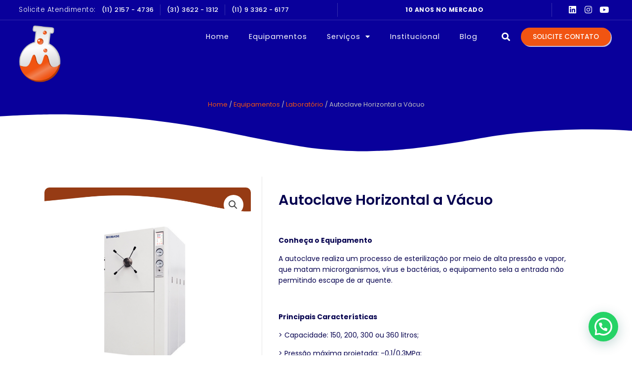

--- FILE ---
content_type: text/html; charset=UTF-8
request_url: https://www.mondragon.com.br/produto/autoclave-horizontal-a-vacuo/
body_size: 43029
content:
<!DOCTYPE html>
<html lang="pt-BR">
<head>
	<meta charset="UTF-8">
	<meta name="viewport" content="width=device-width, initial-scale=1.0, viewport-fit=cover" />		<link rel="alternate" hreflang="pt-BR" href="https://www.mondragon.com.br/produto/autoclave-horizontal-a-vacuo/"/>
<title>Autoclave Horizontal a Vácuo &#8211; Mondragon</title>
<meta name='robots' content='max-image-preview:large' />
<meta name="format-detection" content="telephone=no">
<meta name="viewport" content="width=device-width, initial-scale=1, maximum-scale=1" />
<link rel="shortcut icon" href="https://dev.lacodigital.com/mondragon/wp-content/uploads/2022/11/favicom1-mondragon.png" type="image/x-icon" />
<meta name="theme-color" content="#ffffff" media="(prefers-color-scheme: light)">
<meta name="theme-color" content="#ffffff" media="(prefers-color-scheme: dark)">
<link rel='dns-prefetch' href='//fonts.googleapis.com' />
<link rel="alternate" type="application/rss+xml" title="Feed para Mondragon &raquo;" href="https://www.mondragon.com.br/feed/" />
<link rel="alternate" type="application/rss+xml" title="Feed de comentários para Mondragon &raquo;" href="https://www.mondragon.com.br/comments/feed/" />
<link rel="alternate" type="application/rss+xml" title="Feed de comentários para Mondragon &raquo; Autoclave Horizontal a Vácuo" href="https://www.mondragon.com.br/produto/autoclave-horizontal-a-vacuo/feed/" />
<link rel="alternate" title="oEmbed (JSON)" type="application/json+oembed" href="https://www.mondragon.com.br/wp-json/oembed/1.0/embed?url=https%3A%2F%2Fwww.mondragon.com.br%2Fproduto%2Fautoclave-horizontal-a-vacuo%2F" />
<link rel="alternate" title="oEmbed (XML)" type="text/xml+oembed" href="https://www.mondragon.com.br/wp-json/oembed/1.0/embed?url=https%3A%2F%2Fwww.mondragon.com.br%2Fproduto%2Fautoclave-horizontal-a-vacuo%2F&#038;format=xml" />
<style id='wp-img-auto-sizes-contain-inline-css' type='text/css'>
img:is([sizes=auto i],[sizes^="auto," i]){contain-intrinsic-size:3000px 1500px}
/*# sourceURL=wp-img-auto-sizes-contain-inline-css */
</style>
<style id='wp-emoji-styles-inline-css' type='text/css'>

	img.wp-smiley, img.emoji {
		display: inline !important;
		border: none !important;
		box-shadow: none !important;
		height: 1em !important;
		width: 1em !important;
		margin: 0 0.07em !important;
		vertical-align: -0.1em !important;
		background: none !important;
		padding: 0 !important;
	}
/*# sourceURL=wp-emoji-styles-inline-css */
</style>
<link rel='stylesheet' id='wp-block-library-css' href='https://www.mondragon.com.br/wp-includes/css/dist/block-library/style.min.css?ver=6.9' type='text/css' media='all' />

<style id='classic-theme-styles-inline-css' type='text/css'>
/*! This file is auto-generated */
.wp-block-button__link{color:#fff;background-color:#32373c;border-radius:9999px;box-shadow:none;text-decoration:none;padding:calc(.667em + 2px) calc(1.333em + 2px);font-size:1.125em}.wp-block-file__button{background:#32373c;color:#fff;text-decoration:none}
/*# sourceURL=/wp-includes/css/classic-themes.min.css */
</style>
<link rel='stylesheet' id='contact-form-7-css' href='https://www.mondragon.com.br/wp-content/plugins/contact-form-7/includes/css/styles.css?ver=5.8' type='text/css' media='all' />
<link rel='stylesheet' id='photoswipe-css' href='https://www.mondragon.com.br/wp-content/plugins/woocommerce/assets/css/photoswipe/photoswipe.min.css?ver=8.0.1' type='text/css' media='all' />
<link rel='stylesheet' id='photoswipe-default-skin-css' href='https://www.mondragon.com.br/wp-content/plugins/woocommerce/assets/css/photoswipe/default-skin/default-skin.min.css?ver=8.0.1' type='text/css' media='all' />
<link rel='stylesheet' id='woocommerce-layout-css' href='https://www.mondragon.com.br/wp-content/plugins/woocommerce/assets/css/woocommerce-layout.css?ver=8.0.1' type='text/css' media='all' />
<link rel='stylesheet' id='woocommerce-smallscreen-css' href='https://www.mondragon.com.br/wp-content/plugins/woocommerce/assets/css/woocommerce-smallscreen.css?ver=8.0.1' type='text/css' media='only screen and (max-width: 768px)' />
<link rel='stylesheet' id='woocommerce-general-css' href='https://www.mondragon.com.br/wp-content/plugins/woocommerce/assets/css/woocommerce.css?ver=8.0.1' type='text/css' media='all' />
<style id='woocommerce-inline-inline-css' type='text/css'>
.woocommerce form .form-row .required { visibility: visible; }
/*# sourceURL=woocommerce-inline-inline-css */
</style>
<link rel='stylesheet' id='aws-style-css' href='https://www.mondragon.com.br/wp-content/plugins/advanced-woo-search/assets/css/common.min.css?ver=2.85' type='text/css' media='all' />
<link rel='stylesheet' id='mfn-be-css' href='https://www.mondragon.com.br/wp-content/themes/pro/css/be.css?ver=27.1.5.1' type='text/css' media='all' />
<link rel='stylesheet' id='mfn-animations-css' href='https://www.mondragon.com.br/wp-content/themes/pro/assets/animations/animations.min.css?ver=27.1.5.1' type='text/css' media='all' />
<link rel='stylesheet' id='mfn-font-awesome-css' href='https://www.mondragon.com.br/wp-content/themes/pro/fonts/fontawesome/fontawesome.css?ver=27.1.5.1' type='text/css' media='all' />
<link rel='stylesheet' id='mfn-jplayer-css' href='https://www.mondragon.com.br/wp-content/themes/pro/assets/jplayer/css/jplayer.blue.monday.min.css?ver=27.1.5.1' type='text/css' media='all' />
<link rel='stylesheet' id='mfn-responsive-css' href='https://www.mondragon.com.br/wp-content/themes/pro/css/responsive.css?ver=27.1.5.1' type='text/css' media='all' />
<link rel='stylesheet' id='mfn-fonts-css' href='https://fonts.googleapis.com/css?family=Poppins%3A1%2C300%2C400%2C500%2C600%2C700%2C800&#038;display=swap&#038;ver=6.9' type='text/css' media='all' />
<link rel='stylesheet' id='mfn-font-button-css' href='https://fonts.googleapis.com/css?family=Poppins%3A400%2C400&#038;display=swap&#038;ver=6.9' type='text/css' media='all' />
<link rel='stylesheet' id='mfn-woo-css' href='https://www.mondragon.com.br/wp-content/themes/pro/css/woocommerce.css?ver=27.1.5.1' type='text/css' media='all' />
<link rel='stylesheet' id='elementor-icons-css' href='https://www.mondragon.com.br/wp-content/plugins/elementor/assets/lib/eicons/css/elementor-icons.min.css?ver=5.21.0' type='text/css' media='all' />
<link rel='stylesheet' id='elementor-frontend-css' href='https://www.mondragon.com.br/wp-content/plugins/elementor/assets/css/frontend-lite.min.css?ver=3.15.2' type='text/css' media='all' />
<link rel='stylesheet' id='swiper-css' href='https://www.mondragon.com.br/wp-content/plugins/elementor/assets/lib/swiper/css/swiper.min.css?ver=5.3.6' type='text/css' media='all' />
<link rel='stylesheet' id='elementor-post-509-css' href='https://www.mondragon.com.br/wp-content/uploads/elementor/css/post-509.css?ver=1691685352' type='text/css' media='all' />
<link rel='stylesheet' id='elementor-pro-css' href='https://www.mondragon.com.br/wp-content/plugins/elementor-pro/assets/css/frontend-lite.min.css?ver=3.15.0' type='text/css' media='all' />
<link rel='stylesheet' id='font-awesome-5-all-css' href='https://www.mondragon.com.br/wp-content/plugins/elementor/assets/lib/font-awesome/css/all.min.css?ver=3.15.2' type='text/css' media='all' />
<link rel='stylesheet' id='font-awesome-4-shim-css' href='https://www.mondragon.com.br/wp-content/plugins/elementor/assets/lib/font-awesome/css/v4-shims.min.css?ver=3.15.2' type='text/css' media='all' />
<link rel='stylesheet' id='she-header-style-css' href='https://www.mondragon.com.br/wp-content/plugins/sticky-header-effects-for-elementor/assets/css/she-header-style.css?ver=1.6.5' type='text/css' media='all' />
<link rel='stylesheet' id='elementor-post-524-css' href='https://www.mondragon.com.br/wp-content/uploads/elementor/css/post-524.css?ver=1691685353' type='text/css' media='all' />
<link rel='stylesheet' id='elementor-post-1212-css' href='https://www.mondragon.com.br/wp-content/uploads/elementor/css/post-1212.css?ver=1691685353' type='text/css' media='all' />
<link rel='stylesheet' id='elementor-post-1127-css' href='https://www.mondragon.com.br/wp-content/uploads/elementor/css/post-1127.css?ver=1691685507' type='text/css' media='all' />
<link rel='stylesheet' id='joinchat-css' href='https://www.mondragon.com.br/wp-content/plugins/creame-whatsapp-me/public/css/joinchat.min.css?ver=5.0.7' type='text/css' media='all' />
<style id='mfn-dynamic-inline-css' type='text/css'>
html{background-color:#ffffff}#Wrapper,#Content,.mfn-popup .mfn-popup-content,.mfn-off-canvas-sidebar .mfn-off-canvas-content-wrapper,.mfn-cart-holder,.mfn-header-login,#Top_bar .search_wrapper,#Top_bar .top_bar_right .mfn-live-search-box,.column_livesearch .mfn-live-search-wrapper,.column_livesearch .mfn-live-search-box{background-color:#ffffff}.layout-boxed.mfn-bebuilder-header.mfn-ui #Wrapper .mfn-only-sample-content{background-color:#ffffff}body:not(.template-slider) #Header{min-height:250px}body.header-below:not(.template-slider) #Header{padding-top:250px}#Subheader{padding:275px 0 120px}#Footer .widgets_wrapper{padding:70px 0}body,button,span.date_label,.timeline_items li h3 span,input[type="submit"],input[type="reset"],input[type="button"],input[type="date"],input[type="text"],input[type="password"],input[type="tel"],input[type="email"],textarea,select,.offer_li .title h3,.mfn-menu-item-megamenu{font-family:"Poppins",-apple-system,BlinkMacSystemFont,"Segoe UI",Roboto,Oxygen-Sans,Ubuntu,Cantarell,"Helvetica Neue",sans-serif}#menu > ul > li > a,a.action_button,#overlay-menu ul li a{font-family:"Poppins",-apple-system,BlinkMacSystemFont,"Segoe UI",Roboto,Oxygen-Sans,Ubuntu,Cantarell,"Helvetica Neue",sans-serif}#Subheader .title{font-family:"Poppins",-apple-system,BlinkMacSystemFont,"Segoe UI",Roboto,Oxygen-Sans,Ubuntu,Cantarell,"Helvetica Neue",sans-serif}h1,h2,h3,h4,.text-logo #logo{font-family:"Poppins",-apple-system,BlinkMacSystemFont,"Segoe UI",Roboto,Oxygen-Sans,Ubuntu,Cantarell,"Helvetica Neue",sans-serif}h5,h6{font-family:"Poppins",-apple-system,BlinkMacSystemFont,"Segoe UI",Roboto,Oxygen-Sans,Ubuntu,Cantarell,"Helvetica Neue",sans-serif}blockquote{font-family:"Poppins",-apple-system,BlinkMacSystemFont,"Segoe UI",Roboto,Oxygen-Sans,Ubuntu,Cantarell,"Helvetica Neue",sans-serif}.chart_box .chart .num,.counter .desc_wrapper .number-wrapper,.how_it_works .image .number,.pricing-box .plan-header .price,.quick_fact .number-wrapper,.woocommerce .product div.entry-summary .price{font-family:"Poppins",-apple-system,BlinkMacSystemFont,"Segoe UI",Roboto,Oxygen-Sans,Ubuntu,Cantarell,"Helvetica Neue",sans-serif}body,.mfn-menu-item-megamenu{font-size:14px;line-height:22px;font-weight:400;letter-spacing:0px}.big{font-size:18px;line-height:26px;font-weight:500;letter-spacing:0px}#menu > ul > li > a,a.action_button,#overlay-menu ul li a{font-size:15px;font-weight:400;letter-spacing:1px}#overlay-menu ul li a{line-height:22.5px}#Subheader .title{font-size:35px;line-height:40px;font-weight:500;letter-spacing:0px}h1,.text-logo #logo{font-size:45px;line-height:45px;font-weight:500;letter-spacing:0px}h2{font-size:38px;line-height:38px;font-weight:500;letter-spacing:0px}h3,.woocommerce ul.products li.product h3,.woocommerce #customer_login h2{font-size:31px;line-height:35px;font-weight:500;letter-spacing:0px}h4,.woocommerce .woocommerce-order-details__title,.woocommerce .wc-bacs-bank-details-heading,.woocommerce .woocommerce-customer-details h2{font-size:23px;line-height:29px;font-weight:700;letter-spacing:0px}h5{font-size:17px;line-height:25px;font-weight:700;letter-spacing:0px}h6{font-size:14px;line-height:22px;font-weight:500;letter-spacing:0px}#Intro .intro-title{font-size:70px;line-height:70px;font-weight:400;letter-spacing:0px}@media only screen and (min-width:768px) and (max-width:959px){body,.mfn-menu-item-megamenu{font-size:13px;line-height:19px;font-weight:400;letter-spacing:0px}.big{font-size:15px;line-height:22px;font-weight:500;letter-spacing:0px}#menu > ul > li > a,a.action_button,#overlay-menu ul li a{font-size:13px;font-weight:400;letter-spacing:1px}#overlay-menu ul li a{line-height:19.5px}#Subheader .title{font-size:30px;line-height:34px;font-weight:500;letter-spacing:0px}h1,.text-logo #logo{font-size:38px;line-height:38px;font-weight:500;letter-spacing:0px}h2{font-size:32px;line-height:32px;font-weight:500;letter-spacing:0px}h3,.woocommerce ul.products li.product h3,.woocommerce #customer_login h2{font-size:26px;line-height:30px;font-weight:500;letter-spacing:0px}h4,.woocommerce .woocommerce-order-details__title,.woocommerce .wc-bacs-bank-details-heading,.woocommerce .woocommerce-customer-details h2{font-size:20px;line-height:25px;font-weight:700;letter-spacing:0px}h5{font-size:14px;line-height:21px;font-weight:700;letter-spacing:0px}h6{font-size:13px;line-height:19px;font-weight:500;letter-spacing:0px}#Intro .intro-title{font-size:60px;line-height:60px;font-weight:400;letter-spacing:0px}blockquote{font-size:15px}.chart_box .chart .num{font-size:45px;line-height:45px}.counter .desc_wrapper .number-wrapper{font-size:45px;line-height:45px}.counter .desc_wrapper .title{font-size:14px;line-height:18px}.faq .question .title{font-size:14px}.fancy_heading .title{font-size:38px;line-height:38px}.offer .offer_li .desc_wrapper .title h3{font-size:32px;line-height:32px}.offer_thumb_ul li.offer_thumb_li .desc_wrapper .title h3{font-size:32px;line-height:32px}.pricing-box .plan-header h2{font-size:27px;line-height:27px}.pricing-box .plan-header .price > span{font-size:40px;line-height:40px}.pricing-box .plan-header .price sup.currency{font-size:18px;line-height:18px}.pricing-box .plan-header .price sup.period{font-size:14px;line-height:14px}.quick_fact .number-wrapper{font-size:80px;line-height:80px}.trailer_box .desc h2{font-size:27px;line-height:27px}.widget > h3{font-size:17px;line-height:20px}}@media only screen and (min-width:480px) and (max-width:767px){body,.mfn-menu-item-megamenu{font-size:13px;line-height:19px;font-weight:400;letter-spacing:0px}.big{font-size:14px;line-height:20px;font-weight:500;letter-spacing:0px}#menu > ul > li > a,a.action_button,#overlay-menu ul li a{font-size:13px;font-weight:400;letter-spacing:1px}#overlay-menu ul li a{line-height:19.5px}#Subheader .title{font-size:26px;line-height:30px;font-weight:500;letter-spacing:0px}h1,.text-logo #logo{font-size:34px;line-height:34px;font-weight:500;letter-spacing:0px}h2{font-size:29px;line-height:29px;font-weight:500;letter-spacing:0px}h3,.woocommerce ul.products li.product h3,.woocommerce #customer_login h2{font-size:23px;line-height:26px;font-weight:500;letter-spacing:0px}h4,.woocommerce .woocommerce-order-details__title,.woocommerce .wc-bacs-bank-details-heading,.woocommerce .woocommerce-customer-details h2{font-size:17px;line-height:22px;font-weight:700;letter-spacing:0px}h5{font-size:13px;line-height:19px;font-weight:700;letter-spacing:0px}h6{font-size:13px;line-height:19px;font-weight:500;letter-spacing:0px}#Intro .intro-title{font-size:53px;line-height:53px;font-weight:400;letter-spacing:0px}blockquote{font-size:14px}.chart_box .chart .num{font-size:40px;line-height:40px}.counter .desc_wrapper .number-wrapper{font-size:40px;line-height:40px}.counter .desc_wrapper .title{font-size:13px;line-height:16px}.faq .question .title{font-size:13px}.fancy_heading .title{font-size:34px;line-height:34px}.offer .offer_li .desc_wrapper .title h3{font-size:28px;line-height:28px}.offer_thumb_ul li.offer_thumb_li .desc_wrapper .title h3{font-size:28px;line-height:28px}.pricing-box .plan-header h2{font-size:24px;line-height:24px}.pricing-box .plan-header .price > span{font-size:34px;line-height:34px}.pricing-box .plan-header .price sup.currency{font-size:16px;line-height:16px}.pricing-box .plan-header .price sup.period{font-size:13px;line-height:13px}.quick_fact .number-wrapper{font-size:70px;line-height:70px}.trailer_box .desc h2{font-size:24px;line-height:24px}.widget > h3{font-size:16px;line-height:19px}}@media only screen and (max-width:479px){body,.mfn-menu-item-megamenu{font-size:13px;line-height:19px;font-weight:400;letter-spacing:0px}.big{font-size:13px;line-height:19px;font-weight:500;letter-spacing:0px}#menu > ul > li > a,a.action_button,#overlay-menu ul li a{font-size:13px;font-weight:400;letter-spacing:1px}#overlay-menu ul li a{line-height:19.5px}#Subheader .title{font-size:21px;line-height:24px;font-weight:500;letter-spacing:0px}h1,.text-logo #logo{font-size:27px;line-height:27px;font-weight:500;letter-spacing:0px}h2{font-size:23px;line-height:23px;font-weight:500;letter-spacing:0px}h3,.woocommerce ul.products li.product h3,.woocommerce #customer_login h2{font-size:19px;line-height:21px;font-weight:500;letter-spacing:0px}h4,.woocommerce .woocommerce-order-details__title,.woocommerce .wc-bacs-bank-details-heading,.woocommerce .woocommerce-customer-details h2{font-size:14px;line-height:19px;font-weight:700;letter-spacing:0px}h5{font-size:13px;line-height:19px;font-weight:700;letter-spacing:0px}h6{font-size:13px;line-height:19px;font-weight:500;letter-spacing:0px}#Intro .intro-title{font-size:42px;line-height:42px;font-weight:400;letter-spacing:0px}blockquote{font-size:13px}.chart_box .chart .num{font-size:35px;line-height:35px}.counter .desc_wrapper .number-wrapper{font-size:35px;line-height:35px}.counter .desc_wrapper .title{font-size:13px;line-height:26px}.faq .question .title{font-size:13px}.fancy_heading .title{font-size:30px;line-height:30px}.offer .offer_li .desc_wrapper .title h3{font-size:26px;line-height:26px}.offer_thumb_ul li.offer_thumb_li .desc_wrapper .title h3{font-size:26px;line-height:26px}.pricing-box .plan-header h2{font-size:21px;line-height:21px}.pricing-box .plan-header .price > span{font-size:32px;line-height:32px}.pricing-box .plan-header .price sup.currency{font-size:14px;line-height:14px}.pricing-box .plan-header .price sup.period{font-size:13px;line-height:13px}.quick_fact .number-wrapper{font-size:60px;line-height:60px}.trailer_box .desc h2{font-size:21px;line-height:21px}.widget > h3{font-size:15px;line-height:18px}}.with_aside .sidebar.columns{width:23%}.with_aside .sections_group{width:77%}.aside_both .sidebar.columns{width:18%}.aside_both .sidebar.sidebar-1{margin-left:-82%}.aside_both .sections_group{width:64%;margin-left:18%}@media only screen and (min-width:1240px){#Wrapper,.with_aside .content_wrapper{max-width:1240px}body.layout-boxed.mfn-header-scrolled .mfn-header-tmpl.mfn-sticky-layout-width{max-width:1240px;left:0;right:0;margin-left:auto;margin-right:auto}body.layout-boxed:not(.mfn-header-scrolled) .mfn-header-tmpl.mfn-header-layout-width,body.layout-boxed .mfn-header-tmpl.mfn-header-layout-width:not(.mfn-hasSticky){max-width:1240px;left:0;right:0;margin-left:auto;margin-right:auto}body.layout-boxed.mfn-bebuilder-header.mfn-ui .mfn-only-sample-content{max-width:1240px;margin-left:auto;margin-right:auto}.section_wrapper,.container{max-width:1220px}.layout-boxed.header-boxed #Top_bar.is-sticky{max-width:1240px}}@media only screen and (max-width:767px){.content_wrapper .section_wrapper,.container,.four.columns .widget-area{max-width:550px !important}}  .button-default .button,.button-flat .button,.button-round .button{background-color:#dfe3ef;color:#06276c}.button-stroke .button{border-color:#dfe3ef;color:#06276c}.button-stroke .button:hover{background-color:#dfe3ef;color:#fff}.button-default .button_theme,.button-default button,.button-default input[type="button"],.button-default input[type="reset"],.button-default input[type="submit"],.button-flat .button_theme,.button-flat button,.button-flat input[type="button"],.button-flat input[type="reset"],.button-flat input[type="submit"],.button-round .button_theme,.button-round button,.button-round input[type="button"],.button-round input[type="reset"],.button-round input[type="submit"],.woocommerce #respond input#submit,.woocommerce a.button:not(.default),.woocommerce button.button,.woocommerce input.button,.woocommerce #respond input#submit:hover,.woocommerce a.button:hover,.woocommerce button.button:hover,.woocommerce input.button:hover{color:#ffffff}.button-default #respond input#submit.alt.disabled,.button-default #respond input#submit.alt.disabled:hover,.button-default #respond input#submit.alt:disabled,.button-default #respond input#submit.alt:disabled:hover,.button-default #respond input#submit.alt:disabled[disabled],.button-default #respond input#submit.alt:disabled[disabled]:hover,.button-default a.button.alt.disabled,.button-default a.button.alt.disabled:hover,.button-default a.button.alt:disabled,.button-default a.button.alt:disabled:hover,.button-default a.button.alt:disabled[disabled],.button-default a.button.alt:disabled[disabled]:hover,.button-default button.button.alt.disabled,.button-default button.button.alt.disabled:hover,.button-default button.button.alt:disabled,.button-default button.button.alt:disabled:hover,.button-default button.button.alt:disabled[disabled],.button-default button.button.alt:disabled[disabled]:hover,.button-default input.button.alt.disabled,.button-default input.button.alt.disabled:hover,.button-default input.button.alt:disabled,.button-default input.button.alt:disabled:hover,.button-default input.button.alt:disabled[disabled],.button-default input.button.alt:disabled[disabled]:hover,.button-default #respond input#submit.alt,.button-default a.button.alt,.button-default button.button.alt,.button-default input.button.alt,.button-default #respond input#submit.alt:hover,.button-default a.button.alt:hover,.button-default button.button.alt:hover,.button-default input.button.alt:hover,.button-flat #respond input#submit.alt.disabled,.button-flat #respond input#submit.alt.disabled:hover,.button-flat #respond input#submit.alt:disabled,.button-flat #respond input#submit.alt:disabled:hover,.button-flat #respond input#submit.alt:disabled[disabled],.button-flat #respond input#submit.alt:disabled[disabled]:hover,.button-flat a.button.alt.disabled,.button-flat a.button.alt.disabled:hover,.button-flat a.button.alt:disabled,.button-flat a.button.alt:disabled:hover,.button-flat a.button.alt:disabled[disabled],.button-flat a.button.alt:disabled[disabled]:hover,.button-flat button.button.alt.disabled,.button-flat button.button.alt.disabled:hover,.button-flat button.button.alt:disabled,.button-flat button.button.alt:disabled:hover,.button-flat button.button.alt:disabled[disabled],.button-flat button.button.alt:disabled[disabled]:hover,.button-flat input.button.alt.disabled,.button-flat input.button.alt.disabled:hover,.button-flat input.button.alt:disabled,.button-flat input.button.alt:disabled:hover,.button-flat input.button.alt:disabled[disabled],.button-flat input.button.alt:disabled[disabled]:hover,.button-flat #respond input#submit.alt,.button-flat a.button.alt,.button-flat button.button.alt,.button-flat input.button.alt,.button-flat #respond input#submit.alt:hover,.button-flat a.button.alt:hover,.button-flat button.button.alt:hover,.button-flat input.button.alt:hover,.button-round #respond input#submit.alt.disabled,.button-round #respond input#submit.alt.disabled:hover,.button-round #respond input#submit.alt:disabled,.button-round #respond input#submit.alt:disabled:hover,.button-round #respond input#submit.alt:disabled[disabled],.button-round #respond input#submit.alt:disabled[disabled]:hover,.button-round a.button.alt.disabled,.button-round a.button.alt.disabled:hover,.button-round a.button.alt:disabled,.button-round a.button.alt:disabled:hover,.button-round a.button.alt:disabled[disabled],.button-round a.button.alt:disabled[disabled]:hover,.button-round button.button.alt.disabled,.button-round button.button.alt.disabled:hover,.button-round button.button.alt:disabled,.button-round button.button.alt:disabled:hover,.button-round button.button.alt:disabled[disabled],.button-round button.button.alt:disabled[disabled]:hover,.button-round input.button.alt.disabled,.button-round input.button.alt.disabled:hover,.button-round input.button.alt:disabled,.button-round input.button.alt:disabled:hover,.button-round input.button.alt:disabled[disabled],.button-round input.button.alt:disabled[disabled]:hover,.button-round #respond input#submit.alt,.button-round a.button.alt,.button-round button.button.alt,.button-round input.button.alt,.button-round #respond input#submit.alt:hover,.button-round a.button.alt:hover,.button-round button.button.alt:hover,.button-round input.button.alt:hover{background-color:#f15412;color:#ffffff}.button-stroke.woocommerce a.button:not(.default),.button-stroke .woocommerce a.button:not(.default),.button-stroke #respond input#submit.alt.disabled,.button-stroke #respond input#submit.alt.disabled:hover,.button-stroke #respond input#submit.alt:disabled,.button-stroke #respond input#submit.alt:disabled:hover,.button-stroke #respond input#submit.alt:disabled[disabled],.button-stroke #respond input#submit.alt:disabled[disabled]:hover,.button-stroke a.button.alt.disabled,.button-stroke a.button.alt.disabled:hover,.button-stroke a.button.alt:disabled,.button-stroke a.button.alt:disabled:hover,.button-stroke a.button.alt:disabled[disabled],.button-stroke a.button.alt:disabled[disabled]:hover,.button-stroke button.button.alt.disabled,.button-stroke button.button.alt.disabled:hover,.button-stroke button.button.alt:disabled,.button-stroke button.button.alt:disabled:hover,.button-stroke button.button.alt:disabled[disabled],.button-stroke button.button.alt:disabled[disabled]:hover,.button-stroke input.button.alt.disabled,.button-stroke input.button.alt.disabled:hover,.button-stroke input.button.alt:disabled,.button-stroke input.button.alt:disabled:hover,.button-stroke input.button.alt:disabled[disabled],.button-stroke input.button.alt:disabled[disabled]:hover,.button-stroke #respond input#submit.alt,.button-stroke a.button.alt,.button-stroke button.button.alt,.button-stroke input.button.alt{border-color:#f15412;background:none;color:#f15412}.button-stroke.woocommerce a.button:not(.default):hover,.button-stroke .woocommerce a.button:not(.default):hover,.button-stroke #respond input#submit.alt:hover,.button-stroke a.button.alt:hover,.button-stroke button.button.alt:hover,.button-stroke input.button.alt:hover,.button-stroke a.action_button:hover{background-color:#f15412;color:#ffffff}.action_button,.action_button:hover{background-color:#f7f7f7;color:#747474}.button-stroke a.action_button{border-color:#f7f7f7}.footer_button{color:#65666C!important;background-color:transparent;box-shadow:none!important}.footer_button:after{display:none!important}.button-custom.woocommerce .button,.button-custom .button,.button-custom .action_button,.button-custom .footer_button,.button-custom button,.button-custom button.button,.button-custom input[type="button"],.button-custom input[type="reset"],.button-custom input[type="submit"],.button-custom .woocommerce #respond input#submit,.button-custom .woocommerce a.button,.button-custom .woocommerce button.button,.button-custom .woocommerce input.button{font-family:Poppins;font-size:15px;line-height:15px;font-weight:400;letter-spacing:0px;padding:13px 25px 13px 25px;border-width:0px;border-radius:30px}body.button-custom .button{color:#626262;background-color:#dbdddf;border-color:transparent}body.button-custom .button:hover{color:#626262;background-color:#d3d3d3;border-color:transparent}body .button-custom .button_theme,body.button-custom .button_theme,.button-custom button,.button-custom input[type="button"],.button-custom input[type="reset"],.button-custom input[type="submit"],.button-custom .woocommerce #respond input#submit,body.button-custom.woocommerce a.button:not(.default),.button-custom .woocommerce button.button,.button-custom .woocommerce input.button,.button-custom .woocommerce a.button_theme:not(.default){color:#ffffff;background-color:#f15412;border-color:transparent;box-shadow:unset}body .button-custom .button_theme:hover,body.button-custom .button_theme:hover,.button-custom button:hover,.button-custom input[type="button"]:hover,.button-custom input[type="reset"]:hover,.button-custom input[type="submit"]:hover,.button-custom .woocommerce #respond input#submit:hover,body.button-custom.woocommerce a.button:not(.default):hover,.button-custom .woocommerce button.button:hover,.button-custom .woocommerce input.button:hover,.button-custom .woocommerce a.button_theme:not(.default):hover{color:#ffffff;background-color:#f15412;border-color:transparent}body.button-custom .action_button{color:#626262;background-color:#dbdddf;border-color:transparent;box-shadow:unset}body.button-custom .action_button:hover{color:#626262;background-color:#d3d3d3;border-color:transparent}.button-custom #respond input#submit.alt.disabled,.button-custom #respond input#submit.alt.disabled:hover,.button-custom #respond input#submit.alt:disabled,.button-custom #respond input#submit.alt:disabled:hover,.button-custom #respond input#submit.alt:disabled[disabled],.button-custom #respond input#submit.alt:disabled[disabled]:hover,.button-custom a.button.alt.disabled,.button-custom a.button.alt.disabled:hover,.button-custom a.button.alt:disabled,.button-custom a.button.alt:disabled:hover,.button-custom a.button.alt:disabled[disabled],.button-custom a.button.alt:disabled[disabled]:hover,.button-custom button.button.alt.disabled,.button-custom button.button.alt.disabled:hover,.button-custom button.button.alt:disabled,.button-custom button.button.alt:disabled:hover,.button-custom button.button.alt:disabled[disabled],.button-custom button.button.alt:disabled[disabled]:hover,.button-custom input.button.alt.disabled,.button-custom input.button.alt.disabled:hover,.button-custom input.button.alt:disabled,.button-custom input.button.alt:disabled:hover,.button-custom input.button.alt:disabled[disabled],.button-custom input.button.alt:disabled[disabled]:hover,.button-custom #respond input#submit.alt,.button-custom a.button.alt,.button-custom button.button.alt,.button-custom input.button.alt{line-height:15px;padding:13px 25px 13px 25px;color:#ffffff;background-color:#f15412;font-family:Poppins;font-size:15px;font-weight:400;letter-spacing:0px;border-width:0px;border-radius:30px}.button-custom #respond input#submit.alt:hover,.button-custom a.button.alt:hover,.button-custom button.button.alt:hover,.button-custom input.button.alt:hover,.button-custom a.action_button:hover{color:#ffffff;background-color:#f15412}#Top_bar #logo,.header-fixed #Top_bar #logo,.header-plain #Top_bar #logo,.header-transparent #Top_bar #logo{height:80px;line-height:80px;padding:15px 0}.logo-overflow #Top_bar:not(.is-sticky) .logo{height:110px}#Top_bar .menu > li > a{padding:25px 0}.menu-highlight:not(.header-creative) #Top_bar .menu > li > a{margin:30px 0}.header-plain:not(.menu-highlight) #Top_bar .menu > li > a span:not(.description){line-height:110px}.header-fixed #Top_bar .menu > li > a{padding:40px 0}@media only screen and (max-width:767px){.mobile-header-mini #Top_bar #logo{height:50px!important;line-height:50px!important;margin:5px 0}}#Top_bar #logo img.svg{width:100px}.image_frame,.wp-caption{border-width:0px}.alert{border-radius:0px}#Top_bar .top_bar_right .top-bar-right-input input{width:200px}.mfn-live-search-box .mfn-live-search-list{max-height:300px}input[type="date"],input[type="email"],input[type="number"],input[type="password"],input[type="search"],input[type="tel"],input[type="text"],input[type="url"],select,textarea,.woocommerce .quantity input.qty{border-width:0 0 1px 0;box-shadow:unset;resize:none}.select2-container--default .select2-selection--single,.select2-dropdown,.select2-container--default.select2-container--open .select2-selection--single{border-width:0 0 1px 0}#Side_slide{right:-250px;width:250px}#Side_slide.left{left:-250px}.blog-teaser li .desc-wrapper .desc{background-position-y:-1px}@media only screen and ( max-width:767px ){}@media only screen and (min-width:1240px){body:not(.header-simple) #Top_bar #menu{display:block!important}.tr-menu #Top_bar #menu{background:none!important}#Top_bar .menu > li > ul.mfn-megamenu > li{float:left}#Top_bar .menu > li > ul.mfn-megamenu > li.mfn-megamenu-cols-1{width:100%}#Top_bar .menu > li > ul.mfn-megamenu > li.mfn-megamenu-cols-2{width:50%}#Top_bar .menu > li > ul.mfn-megamenu > li.mfn-megamenu-cols-3{width:33.33%}#Top_bar .menu > li > ul.mfn-megamenu > li.mfn-megamenu-cols-4{width:25%}#Top_bar .menu > li > ul.mfn-megamenu > li.mfn-megamenu-cols-5{width:20%}#Top_bar .menu > li > ul.mfn-megamenu > li.mfn-megamenu-cols-6{width:16.66%}#Top_bar .menu > li > ul.mfn-megamenu > li > ul{display:block!important;position:inherit;left:auto;top:auto;border-width:0 1px 0 0}#Top_bar .menu > li > ul.mfn-megamenu > li:last-child > ul{border:0}#Top_bar .menu > li > ul.mfn-megamenu > li > ul li{width:auto}#Top_bar .menu > li > ul.mfn-megamenu a.mfn-megamenu-title{text-transform:uppercase;font-weight:400;background:none}#Top_bar .menu > li > ul.mfn-megamenu a .menu-arrow{display:none}.menuo-right #Top_bar .menu > li > ul.mfn-megamenu{left:0;width:98%!important;margin:0 1%;padding:20px 0}.menuo-right #Top_bar .menu > li > ul.mfn-megamenu-bg{box-sizing:border-box}#Top_bar .menu > li > ul.mfn-megamenu-bg{padding:20px 166px 20px 20px;background-repeat:no-repeat;background-position:right bottom}.rtl #Top_bar .menu > li > ul.mfn-megamenu-bg{padding-left:166px;padding-right:20px;background-position:left bottom}#Top_bar .menu > li > ul.mfn-megamenu-bg > li{background:none}#Top_bar .menu > li > ul.mfn-megamenu-bg > li a{border:none}#Top_bar .menu > li > ul.mfn-megamenu-bg > li > ul{background:none!important;-webkit-box-shadow:0 0 0 0;-moz-box-shadow:0 0 0 0;box-shadow:0 0 0 0}.mm-vertical #Top_bar .container{position:relative}.mm-vertical #Top_bar .top_bar_left{position:static}.mm-vertical #Top_bar .menu > li ul{box-shadow:0 0 0 0 transparent!important;background-image:none}.mm-vertical #Top_bar .menu > li > ul.mfn-megamenu{padding:20px 0}.mm-vertical.header-plain #Top_bar .menu > li > ul.mfn-megamenu{width:100%!important;margin:0}.mm-vertical #Top_bar .menu > li > ul.mfn-megamenu > li{display:table-cell;float:none!important;width:10%;padding:0 15px;border-right:1px solid rgba(0,0,0,0.05)}.mm-vertical #Top_bar .menu > li > ul.mfn-megamenu > li:last-child{border-right-width:0}.mm-vertical #Top_bar .menu > li > ul.mfn-megamenu > li.hide-border{border-right-width:0}.mm-vertical #Top_bar .menu > li > ul.mfn-megamenu > li a{border-bottom-width:0;padding:9px 15px;line-height:120%}.mm-vertical #Top_bar .menu > li > ul.mfn-megamenu a.mfn-megamenu-title{font-weight:700}.rtl .mm-vertical #Top_bar .menu > li > ul.mfn-megamenu > li:first-child{border-right-width:0}.rtl .mm-vertical #Top_bar .menu > li > ul.mfn-megamenu > li:last-child{border-right-width:1px}body.header-shop #Top_bar #menu{display:flex!important}.header-shop #Top_bar.is-sticky .top_bar_row_second{display:none}.header-plain:not(.menuo-right) #Header .top_bar_left{width:auto!important}.header-stack.header-center #Top_bar #menu{display:inline-block!important}.header-simple #Top_bar #menu{display:none;height:auto;width:300px;bottom:auto;top:100%;right:1px;position:absolute;margin:0}.header-simple #Header a.responsive-menu-toggle{display:block;right:10px}.header-simple #Top_bar #menu > ul{width:100%;float:left}.header-simple #Top_bar #menu ul li{width:100%;padding-bottom:0;border-right:0;position:relative}.header-simple #Top_bar #menu ul li a{padding:0 20px;margin:0;display:block;height:auto;line-height:normal;border:none}.header-simple #Top_bar #menu ul li a:not(.menu-toggle):after{display:none}.header-simple #Top_bar #menu ul li a span{border:none;line-height:44px;display:inline;padding:0}.header-simple #Top_bar #menu ul li.submenu .menu-toggle{display:block;position:absolute;right:0;top:0;width:44px;height:44px;line-height:44px;font-size:30px;font-weight:300;text-align:center;cursor:pointer;color:#444;opacity:0.33;transform:unset}.header-simple #Top_bar #menu ul li.submenu .menu-toggle:after{content:"+";position:static}.header-simple #Top_bar #menu ul li.hover > .menu-toggle:after{content:"-"}.header-simple #Top_bar #menu ul li.hover a{border-bottom:0}.header-simple #Top_bar #menu ul.mfn-megamenu li .menu-toggle{display:none}.header-simple #Top_bar #menu ul li ul{position:relative!important;left:0!important;top:0;padding:0;margin:0!important;width:auto!important;background-image:none}.header-simple #Top_bar #menu ul li ul li{width:100%!important;display:block;padding:0}.header-simple #Top_bar #menu ul li ul li a{padding:0 20px 0 30px}.header-simple #Top_bar #menu ul li ul li a .menu-arrow{display:none}.header-simple #Top_bar #menu ul li ul li a span{padding:0}.header-simple #Top_bar #menu ul li ul li a span:after{display:none!important}.header-simple #Top_bar .menu > li > ul.mfn-megamenu a.mfn-megamenu-title{text-transform:uppercase;font-weight:400}.header-simple #Top_bar .menu > li > ul.mfn-megamenu > li > ul{display:block!important;position:inherit;left:auto;top:auto}.header-simple #Top_bar #menu ul li ul li ul{border-left:0!important;padding:0;top:0}.header-simple #Top_bar #menu ul li ul li ul li a{padding:0 20px 0 40px}.rtl.header-simple #Top_bar #menu{left:1px;right:auto}.rtl.header-simple #Top_bar a.responsive-menu-toggle{left:10px;right:auto}.rtl.header-simple #Top_bar #menu ul li.submenu .menu-toggle{left:0;right:auto}.rtl.header-simple #Top_bar #menu ul li ul{left:auto!important;right:0!important}.rtl.header-simple #Top_bar #menu ul li ul li a{padding:0 30px 0 20px}.rtl.header-simple #Top_bar #menu ul li ul li ul li a{padding:0 40px 0 20px}.menu-highlight #Top_bar .menu > li{margin:0 2px}.menu-highlight:not(.header-creative) #Top_bar .menu > li > a{padding:0;-webkit-border-radius:5px;border-radius:5px}.menu-highlight #Top_bar .menu > li > a:after{display:none}.menu-highlight #Top_bar .menu > li > a span:not(.description){line-height:50px}.menu-highlight #Top_bar .menu > li > a span.description{display:none}.menu-highlight.header-stack #Top_bar .menu > li > a{margin:10px 0!important}.menu-highlight.header-stack #Top_bar .menu > li > a span:not(.description){line-height:40px}.menu-highlight.header-simple #Top_bar #menu ul li,.menu-highlight.header-creative #Top_bar #menu ul li{margin:0}.menu-highlight.header-simple #Top_bar #menu ul li > a,.menu-highlight.header-creative #Top_bar #menu ul li > a{-webkit-border-radius:0;border-radius:0}.menu-highlight:not(.header-fixed):not(.header-simple) #Top_bar.is-sticky .menu > li > a{margin:10px 0!important;padding:5px 0!important}.menu-highlight:not(.header-fixed):not(.header-simple) #Top_bar.is-sticky .menu > li > a span{line-height:30px!important}.header-modern.menu-highlight.menuo-right .menu_wrapper{margin-right:20px}.menu-line-below #Top_bar .menu > li > a:not(.menu-toggle):after{top:auto;bottom:-4px}.menu-line-below #Top_bar.is-sticky .menu > li > a:not(.menu-toggle):after{top:auto;bottom:-4px}.menu-line-below-80 #Top_bar:not(.is-sticky) .menu > li > a:not(.menu-toggle):after{height:4px;left:10%;top:50%;margin-top:20px;width:80%}.menu-line-below-80-1 #Top_bar:not(.is-sticky) .menu > li > a:not(.menu-toggle):after{height:1px;left:10%;top:50%;margin-top:20px;width:80%}.menu-link-color #Top_bar .menu > li > a:not(.menu-toggle):after{display:none!important}.menu-arrow-top #Top_bar .menu > li > a:after{background:none repeat scroll 0 0 rgba(0,0,0,0)!important;border-color:#ccc transparent transparent;border-style:solid;border-width:7px 7px 0;display:block;height:0;left:50%;margin-left:-7px;top:0!important;width:0}.menu-arrow-top #Top_bar.is-sticky .menu > li > a:after{top:0!important}.menu-arrow-bottom #Top_bar .menu > li > a:after{background:none!important;border-color:transparent transparent #ccc;border-style:solid;border-width:0 7px 7px;display:block;height:0;left:50%;margin-left:-7px;top:auto;bottom:0;width:0}.menu-arrow-bottom #Top_bar.is-sticky .menu > li > a:after{top:auto;bottom:0}.menuo-no-borders #Top_bar .menu > li > a span{border-width:0!important}.menuo-no-borders #Header_creative #Top_bar .menu > li > a span{border-bottom-width:0}.menuo-no-borders.header-plain #Top_bar a#header_cart,.menuo-no-borders.header-plain #Top_bar a#search_button,.menuo-no-borders.header-plain #Top_bar .wpml-languages,.menuo-no-borders.header-plain #Top_bar a.action_button{border-width:0}.menuo-right #Top_bar .menu_wrapper{float:right}.menuo-right.header-stack:not(.header-center) #Top_bar .menu_wrapper{margin-right:150px}body.header-creative{padding-left:50px}body.header-creative.header-open{padding-left:250px}body.error404,body.under-construction,body.template-blank,body.under-construction.header-rtl.header-creative.header-open{padding-left:0!important;padding-right:0!important}.header-creative.footer-fixed #Footer,.header-creative.footer-sliding #Footer,.header-creative.footer-stick #Footer.is-sticky{box-sizing:border-box;padding-left:50px}.header-open.footer-fixed #Footer,.header-open.footer-sliding #Footer,.header-creative.footer-stick #Footer.is-sticky{padding-left:250px}.header-rtl.header-creative.footer-fixed #Footer,.header-rtl.header-creative.footer-sliding #Footer,.header-rtl.header-creative.footer-stick #Footer.is-sticky{padding-left:0;padding-right:50px}.header-rtl.header-open.footer-fixed #Footer,.header-rtl.header-open.footer-sliding #Footer,.header-rtl.header-creative.footer-stick #Footer.is-sticky{padding-right:250px}#Header_creative{background-color:#fff;position:fixed;width:250px;height:100%;left:-200px;top:0;z-index:9002;-webkit-box-shadow:2px 0 4px 2px rgba(0,0,0,.15);box-shadow:2px 0 4px 2px rgba(0,0,0,.15)}#Header_creative .container{width:100%}#Header_creative .creative-wrapper{opacity:0;margin-right:50px}#Header_creative a.creative-menu-toggle{display:block;width:34px;height:34px;line-height:34px;font-size:22px;text-align:center;position:absolute;top:10px;right:8px;border-radius:3px}.admin-bar #Header_creative a.creative-menu-toggle{top:42px}#Header_creative #Top_bar{position:static;width:100%}#Header_creative #Top_bar .top_bar_left{width:100%!important;float:none}#Header_creative #Top_bar .logo{float:none;text-align:center;margin:15px 0}#Header_creative #Top_bar #menu{background-color:transparent}#Header_creative #Top_bar .menu_wrapper{float:none;margin:0 0 30px}#Header_creative #Top_bar .menu > li{width:100%;float:none;position:relative}#Header_creative #Top_bar .menu > li > a{padding:0;text-align:center}#Header_creative #Top_bar .menu > li > a:after{display:none}#Header_creative #Top_bar .menu > li > a span{border-right:0;border-bottom-width:1px;line-height:38px}#Header_creative #Top_bar .menu li ul{left:100%;right:auto;top:0;box-shadow:2px 2px 2px 0 rgba(0,0,0,0.03);-webkit-box-shadow:2px 2px 2px 0 rgba(0,0,0,0.03)}#Header_creative #Top_bar .menu > li > ul.mfn-megamenu{margin:0;width:700px!important}#Header_creative #Top_bar .menu > li > ul.mfn-megamenu > li > ul{left:0}#Header_creative #Top_bar .menu li ul li a{padding-top:9px;padding-bottom:8px}#Header_creative #Top_bar .menu li ul li ul{top:0}#Header_creative #Top_bar .menu > li > a span.description{display:block;font-size:13px;line-height:28px!important;clear:both}.menuo-arrows #Top_bar .menu > li.submenu > a > span:after{content:unset!important}#Header_creative #Top_bar .top_bar_right{width:100%!important;float:left;height:auto;margin-bottom:35px;text-align:center;padding:0 20px;top:0;-webkit-box-sizing:border-box;-moz-box-sizing:border-box;box-sizing:border-box}#Header_creative #Top_bar .top_bar_right:before{content:none}#Header_creative #Top_bar .top_bar_right .top_bar_right_wrapper{flex-wrap:wrap;justify-content:center}#Header_creative #Top_bar .top_bar_right .top-bar-right-icon,#Header_creative #Top_bar .top_bar_right .wpml-languages,#Header_creative #Top_bar .top_bar_right .top-bar-right-button,#Header_creative #Top_bar .top_bar_right .top-bar-right-input{min-height:30px;margin:5px}#Header_creative #Top_bar .search_wrapper{left:100%;top:auto}#Header_creative #Top_bar .banner_wrapper{display:block;text-align:center}#Header_creative #Top_bar .banner_wrapper img{max-width:100%;height:auto;display:inline-block}#Header_creative #Action_bar{display:none;position:absolute;bottom:0;top:auto;clear:both;padding:0 20px;box-sizing:border-box}#Header_creative #Action_bar .contact_details{width:100%;text-align:center;margin-bottom:20px}#Header_creative #Action_bar .contact_details li{padding:0}#Header_creative #Action_bar .social{float:none;text-align:center;padding:5px 0 15px}#Header_creative #Action_bar .social li{margin-bottom:2px}#Header_creative #Action_bar .social-menu{float:none;text-align:center}#Header_creative #Action_bar .social-menu li{border-color:rgba(0,0,0,.1)}#Header_creative .social li a{color:rgba(0,0,0,.5)}#Header_creative .social li a:hover{color:#000}#Header_creative .creative-social{position:absolute;bottom:10px;right:0;width:50px}#Header_creative .creative-social li{display:block;float:none;width:100%;text-align:center;margin-bottom:5px}.header-creative .fixed-nav.fixed-nav-prev{margin-left:50px}.header-creative.header-open .fixed-nav.fixed-nav-prev{margin-left:250px}.menuo-last #Header_creative #Top_bar .menu li.last ul{top:auto;bottom:0}.header-open #Header_creative{left:0}.header-open #Header_creative .creative-wrapper{opacity:1;margin:0!important}.header-open #Header_creative .creative-menu-toggle,.header-open #Header_creative .creative-social{display:none}.header-open #Header_creative #Action_bar{display:block}body.header-rtl.header-creative{padding-left:0;padding-right:50px}.header-rtl #Header_creative{left:auto;right:-200px}.header-rtl #Header_creative .creative-wrapper{margin-left:50px;margin-right:0}.header-rtl #Header_creative a.creative-menu-toggle{left:8px;right:auto}.header-rtl #Header_creative .creative-social{left:0;right:auto}.header-rtl #Footer #back_to_top.sticky{right:125px}.header-rtl #popup_contact{right:70px}.header-rtl #Header_creative #Top_bar .menu li ul{left:auto;right:100%}.header-rtl #Header_creative #Top_bar .search_wrapper{left:auto;right:100%}.header-rtl .fixed-nav.fixed-nav-prev{margin-left:0!important}.header-rtl .fixed-nav.fixed-nav-next{margin-right:50px}body.header-rtl.header-creative.header-open{padding-left:0;padding-right:250px!important}.header-rtl.header-open #Header_creative{left:auto;right:0}.header-rtl.header-open #Footer #back_to_top.sticky{right:325px}.header-rtl.header-open #popup_contact{right:270px}.header-rtl.header-open .fixed-nav.fixed-nav-next{margin-right:250px}#Header_creative.active{left:-1px}.header-rtl #Header_creative.active{left:auto;right:-1px}#Header_creative.active .creative-wrapper{opacity:1;margin:0}.header-creative .vc_row[data-vc-full-width]{padding-left:50px}.header-creative.header-open .vc_row[data-vc-full-width]{padding-left:250px}.header-open .vc_parallax .vc_parallax-inner{left:auto;width:calc(100% - 250px)}.header-open.header-rtl .vc_parallax .vc_parallax-inner{left:0;right:auto}#Header_creative.scroll{height:100%;overflow-y:auto}#Header_creative.scroll:not(.dropdown) .menu li ul{display:none!important}#Header_creative.scroll #Action_bar{position:static}#Header_creative.dropdown{outline:none}#Header_creative.dropdown #Top_bar .menu_wrapper{float:left;width:100%}#Header_creative.dropdown #Top_bar #menu ul li{position:relative;float:left}#Header_creative.dropdown #Top_bar #menu ul li a:not(.menu-toggle):after{display:none}#Header_creative.dropdown #Top_bar #menu ul li a span{line-height:38px;padding:0}#Header_creative.dropdown #Top_bar #menu ul li.submenu .menu-toggle{display:block;position:absolute;right:0;top:0;width:38px;height:38px;line-height:38px;font-size:26px;font-weight:300;text-align:center;cursor:pointer;color:#444;opacity:0.33;z-index:203}#Header_creative.dropdown #Top_bar #menu ul li.submenu .menu-toggle:after{content:"+";position:static}#Header_creative.dropdown #Top_bar #menu ul li.hover > .menu-toggle:after{content:"-"}#Header_creative.dropdown #Top_bar #menu ul.sub-menu li:not(:last-of-type) a{border-bottom:0}#Header_creative.dropdown #Top_bar #menu ul.mfn-megamenu li .menu-toggle{display:none}#Header_creative.dropdown #Top_bar #menu ul li ul{position:relative!important;left:0!important;top:0;padding:0;margin-left:0!important;width:auto!important;background-image:none}#Header_creative.dropdown #Top_bar #menu ul li ul li{width:100%!important}#Header_creative.dropdown #Top_bar #menu ul li ul li a{padding:0 10px;text-align:center}#Header_creative.dropdown #Top_bar #menu ul li ul li a .menu-arrow{display:none}#Header_creative.dropdown #Top_bar #menu ul li ul li a span{padding:0}#Header_creative.dropdown #Top_bar #menu ul li ul li a span:after{display:none!important}#Header_creative.dropdown #Top_bar .menu > li > ul.mfn-megamenu a.mfn-megamenu-title{text-transform:uppercase;font-weight:400}#Header_creative.dropdown #Top_bar .menu > li > ul.mfn-megamenu > li > ul{display:block!important;position:inherit;left:auto;top:auto}#Header_creative.dropdown #Top_bar #menu ul li ul li ul{border-left:0!important;padding:0;top:0}#Header_creative{transition:left .5s ease-in-out,right .5s ease-in-out}#Header_creative .creative-wrapper{transition:opacity .5s ease-in-out,margin 0s ease-in-out .5s}#Header_creative.active .creative-wrapper{transition:opacity .5s ease-in-out,margin 0s ease-in-out}}@media only screen and (min-width:768px){#Top_bar.is-sticky{position:fixed!important;width:100%;left:0;top:-60px;height:60px;z-index:701;background:#fff;opacity:.97;-webkit-box-shadow:0 2px 5px 0 rgba(0,0,0,0.1);-moz-box-shadow:0 2px 5px 0 rgba(0,0,0,0.1);box-shadow:0 2px 5px 0 rgba(0,0,0,0.1)}.layout-boxed.header-boxed #Top_bar.is-sticky{max-width:1240px;left:50%;-webkit-transform:translateX(-50%);transform:translateX(-50%)}#Top_bar.is-sticky .top_bar_left,#Top_bar.is-sticky .top_bar_right,#Top_bar.is-sticky .top_bar_right:before{background:none;box-shadow:unset}#Top_bar.is-sticky .logo{width:auto;margin:0 30px 0 20px;padding:0}#Top_bar.is-sticky #logo,#Top_bar.is-sticky .custom-logo-link{padding:5px 0!important;height:50px!important;line-height:50px!important}.logo-no-sticky-padding #Top_bar.is-sticky #logo{height:60px!important;line-height:60px!important}#Top_bar.is-sticky #logo img.logo-main{display:none}#Top_bar.is-sticky #logo img.logo-sticky{display:inline;max-height:35px}.logo-sticky-width-auto #Top_bar.is-sticky #logo img.logo-sticky{width:auto}#Top_bar.is-sticky .menu_wrapper{clear:none}#Top_bar.is-sticky .menu_wrapper .menu > li > a{padding:15px 0}#Top_bar.is-sticky .menu > li > a,#Top_bar.is-sticky .menu > li > a span{line-height:30px}#Top_bar.is-sticky .menu > li > a:after{top:auto;bottom:-4px}#Top_bar.is-sticky .menu > li > a span.description{display:none}#Top_bar.is-sticky .secondary_menu_wrapper,#Top_bar.is-sticky .banner_wrapper{display:none}.header-overlay #Top_bar.is-sticky{display:none}.sticky-dark #Top_bar.is-sticky,.sticky-dark #Top_bar.is-sticky #menu{background:rgba(0,0,0,.8)}.sticky-dark #Top_bar.is-sticky .menu > li:not(.current-menu-item) > a{color:#fff}.sticky-dark #Top_bar.is-sticky .top_bar_right .top-bar-right-icon{color:rgba(255,255,255,.9)}.sticky-dark #Top_bar.is-sticky .top_bar_right .top-bar-right-icon svg .path{stroke:rgba(255,255,255,.9)}.sticky-dark #Top_bar.is-sticky .wpml-languages a.active,.sticky-dark #Top_bar.is-sticky .wpml-languages ul.wpml-lang-dropdown{background:rgba(0,0,0,0.1);border-color:rgba(0,0,0,0.1)}.sticky-white #Top_bar.is-sticky,.sticky-white #Top_bar.is-sticky #menu{background:rgba(255,255,255,.8)}.sticky-white #Top_bar.is-sticky .menu > li:not(.current-menu-item) > a{color:#222}.sticky-white #Top_bar.is-sticky .top_bar_right .top-bar-right-icon{color:rgba(0,0,0,.8)}.sticky-white #Top_bar.is-sticky .top_bar_right .top-bar-right-icon svg .path{stroke:rgba(0,0,0,.8)}.sticky-white #Top_bar.is-sticky .wpml-languages a.active,.sticky-white #Top_bar.is-sticky .wpml-languages ul.wpml-lang-dropdown{background:rgba(255,255,255,0.1);border-color:rgba(0,0,0,0.1)}}@media only screen and (max-width:1239px){#Top_bar #menu{display:none;height:auto;width:300px;bottom:auto;top:100%;right:1px;position:absolute;margin:0}#Top_bar a.responsive-menu-toggle{display:block}#Top_bar #menu > ul{width:100%;float:left}#Top_bar #menu ul li{width:100%;padding-bottom:0;border-right:0;position:relative}#Top_bar #menu ul li a{padding:0 25px;margin:0;display:block;height:auto;line-height:normal;border:none}#Top_bar #menu ul li a:not(.menu-toggle):after{display:none}#Top_bar #menu ul li a span{border:none;line-height:44px;display:inline;padding:0}#Top_bar #menu ul li a span.description{margin:0 0 0 5px}#Top_bar #menu ul li.submenu .menu-toggle{display:block;position:absolute;right:15px;top:0;width:44px;height:44px;line-height:44px;font-size:30px;font-weight:300;text-align:center;cursor:pointer;color:#444;opacity:0.33;transform:unset}#Top_bar #menu ul li.submenu .menu-toggle:after{content:"+";position:static}#Top_bar #menu ul li.hover > .menu-toggle:after{content:"-"}#Top_bar #menu ul li.hover a{border-bottom:0}#Top_bar #menu ul li a span:after{display:none!important}#Top_bar #menu ul.mfn-megamenu li .menu-toggle{display:none}.menuo-arrows.keyboard-support #Top_bar .menu > li.submenu > a:not(.menu-toggle):after,.menuo-arrows:not(.keyboard-support) #Top_bar .menu > li.submenu > a:not(.menu-toggle)::after{display:none !important}#Top_bar #menu ul li ul{position:relative!important;left:0!important;top:0;padding:0;margin-left:0!important;width:auto!important;background-image:none!important;box-shadow:0 0 0 0 transparent!important;-webkit-box-shadow:0 0 0 0 transparent!important}#Top_bar #menu ul li ul li{width:100%!important}#Top_bar #menu ul li ul li a{padding:0 20px 0 35px}#Top_bar #menu ul li ul li a .menu-arrow{display:none}#Top_bar #menu ul li ul li a span{padding:0}#Top_bar #menu ul li ul li a span:after{display:none!important}#Top_bar .menu > li > ul.mfn-megamenu a.mfn-megamenu-title{text-transform:uppercase;font-weight:400}#Top_bar .menu > li > ul.mfn-megamenu > li > ul{display:block!important;position:inherit;left:auto;top:auto}#Top_bar #menu ul li ul li ul{border-left:0!important;padding:0;top:0}#Top_bar #menu ul li ul li ul li a{padding:0 20px 0 45px}#Header #menu > ul > li.current-menu-item > a,#Header #menu > ul > li.current_page_item > a,#Header #menu > ul > li.current-menu-parent > a,#Header #menu > ul > li.current-page-parent > a,#Header #menu > ul > li.current-menu-ancestor > a,#Header #menu > ul > li.current_page_ancestor > a{background:rgba(0,0,0,.02)}.rtl #Top_bar #menu{left:1px;right:auto}.rtl #Top_bar a.responsive-menu-toggle{left:20px;right:auto}.rtl #Top_bar #menu ul li.submenu .menu-toggle{left:15px;right:auto;border-left:none;border-right:1px solid #eee;transform:unset}.rtl #Top_bar #menu ul li ul{left:auto!important;right:0!important}.rtl #Top_bar #menu ul li ul li a{padding:0 30px 0 20px}.rtl #Top_bar #menu ul li ul li ul li a{padding:0 40px 0 20px}.header-stack .menu_wrapper a.responsive-menu-toggle{position:static!important;margin:11px 0!important}.header-stack .menu_wrapper #menu{left:0;right:auto}.rtl.header-stack #Top_bar #menu{left:auto;right:0}.admin-bar #Header_creative{top:32px}.header-creative.layout-boxed{padding-top:85px}.header-creative.layout-full-width #Wrapper{padding-top:60px}#Header_creative{position:fixed;width:100%;left:0!important;top:0;z-index:1001}#Header_creative .creative-wrapper{display:block!important;opacity:1!important}#Header_creative .creative-menu-toggle,#Header_creative .creative-social{display:none!important;opacity:1!important}#Header_creative #Top_bar{position:static;width:100%}#Header_creative #Top_bar .one{display:flex}#Header_creative #Top_bar #logo,#Header_creative #Top_bar .custom-logo-link{height:50px;line-height:50px;padding:5px 0}#Header_creative #Top_bar #logo img.logo-sticky{max-height:40px!important}#Header_creative #logo img.logo-main{display:none}#Header_creative #logo img.logo-sticky{display:inline-block}.logo-no-sticky-padding #Header_creative #Top_bar #logo{height:60px;line-height:60px;padding:0}.logo-no-sticky-padding #Header_creative #Top_bar #logo img.logo-sticky{max-height:60px!important}#Header_creative #Action_bar{display:none}#Header_creative #Top_bar .top_bar_right:before{content:none}#Header_creative.scroll{overflow:visible!important}}body{--mfn-clients-tiles-hover:#f15412;--mfn-icon-box-icon:#05014f;--mfn-sliding-box-bg:#05014f;--mfn-woo-body-color:#05014f;--mfn-woo-heading-color:#05014f;--mfn-woo-themecolor:#f15412;--mfn-woo-bg-themecolor:#f15412;--mfn-woo-border-themecolor:#f15412}#Header_wrapper,#Intro{background-color:#05014f}#Subheader{background-color:rgba(5,1,79,1)}.header-classic #Action_bar,.header-fixed #Action_bar,.header-plain #Action_bar,.header-split #Action_bar,.header-shop #Action_bar,.header-shop-split #Action_bar,.header-stack #Action_bar{background-color:#09009b}#Sliding-top{background-color:#545454}#Sliding-top a.sliding-top-control{border-right-color:#545454}#Sliding-top.st-center a.sliding-top-control,#Sliding-top.st-left a.sliding-top-control{border-top-color:#545454}#Footer{background-color:#f5f5f8}.grid .post-item,.masonry:not(.tiles) .post-item,.photo2 .post .post-desc-wrapper{background-color:transparent}.portfolio_group .portfolio-item .desc{background-color:transparent}.woocommerce ul.products li.product,.shop_slider .shop_slider_ul li .item_wrapper .desc{background-color:transparent}body,ul.timeline_items,.icon_box a .desc,.icon_box a:hover .desc,.feature_list ul li a,.list_item a,.list_item a:hover,.widget_recent_entries ul li a,.flat_box a,.flat_box a:hover,.story_box .desc,.content_slider.carousel  ul li a .title,.content_slider.flat.description ul li .desc,.content_slider.flat.description ul li a .desc,.post-nav.minimal a i{color:#05014f}.post-nav.minimal a svg{fill:#05014f}.themecolor,.opening_hours .opening_hours_wrapper li span,.fancy_heading_icon .icon_top,.fancy_heading_arrows .icon-right-dir,.fancy_heading_arrows .icon-left-dir,.fancy_heading_line .title,.button-love a.mfn-love,.format-link .post-title .icon-link,.pager-single > span,.pager-single a:hover,.widget_meta ul,.widget_pages ul,.widget_rss ul,.widget_mfn_recent_comments ul li:after,.widget_archive ul,.widget_recent_comments ul li:after,.widget_nav_menu ul,.woocommerce ul.products li.product .price,.shop_slider .shop_slider_ul li .item_wrapper .price,.woocommerce-page ul.products li.product .price,.widget_price_filter .price_label .from,.widget_price_filter .price_label .to,.woocommerce ul.product_list_widget li .quantity .amount,.woocommerce .product div.entry-summary .price,.woocommerce .product .woocommerce-variation-price .price,.woocommerce .star-rating span,#Error_404 .error_pic i,.style-simple #Filters .filters_wrapper ul li a:hover,.style-simple #Filters .filters_wrapper ul li.current-cat a,.style-simple .quick_fact .title,.mfn-cart-holder .mfn-ch-content .mfn-ch-product .woocommerce-Price-amount,.woocommerce .comment-form-rating p.stars a:before,.wishlist .wishlist-row .price,.search-results .search-item .post-product-price,.progress_icons.transparent .progress_icon.themebg{color:#f15412}.mfn-wish-button.loved:not(.link) .path{fill:#f15412;stroke:#f15412}.themebg,#comments .commentlist > li .reply a.comment-reply-link,#Filters .filters_wrapper ul li a:hover,#Filters .filters_wrapper ul li.current-cat a,.fixed-nav .arrow,.offer_thumb .slider_pagination a:before,.offer_thumb .slider_pagination a.selected:after,.pager .pages a:hover,.pager .pages a.active,.pager .pages span.page-numbers.current,.pager-single span:after,.portfolio_group.exposure .portfolio-item .desc-inner .line,.Recent_posts ul li .desc:after,.Recent_posts ul li .photo .c,.slider_pagination a.selected,.slider_pagination .slick-active a,.slider_pagination a.selected:after,.slider_pagination .slick-active a:after,.testimonials_slider .slider_images,.testimonials_slider .slider_images a:after,.testimonials_slider .slider_images:before,#Top_bar .header-cart-count,#Top_bar .header-wishlist-count,.mfn-footer-stickymenu ul li a .header-wishlist-count,.mfn-footer-stickymenu ul li a .header-cart-count,.widget_categories ul,.widget_mfn_menu ul li a:hover,.widget_mfn_menu ul li.current-menu-item:not(.current-menu-ancestor) > a,.widget_mfn_menu ul li.current_page_item:not(.current_page_ancestor) > a,.widget_product_categories ul,.widget_recent_entries ul li:after,.woocommerce-account table.my_account_orders .order-number a,.woocommerce-MyAccount-navigation ul li.is-active a,.style-simple .accordion .question:after,.style-simple .faq .question:after,.style-simple .icon_box .desc_wrapper .title:before,.style-simple #Filters .filters_wrapper ul li a:after,.style-simple .trailer_box:hover .desc,.tp-bullets.simplebullets.round .bullet.selected,.tp-bullets.simplebullets.round .bullet.selected:after,.tparrows.default,.tp-bullets.tp-thumbs .bullet.selected:after{background-color:#f15412}.Latest_news ul li .photo,.Recent_posts.blog_news ul li .photo,.style-simple .opening_hours .opening_hours_wrapper li label,.style-simple .timeline_items li:hover h3,.style-simple .timeline_items li:nth-child(even):hover h3,.style-simple .timeline_items li:hover .desc,.style-simple .timeline_items li:nth-child(even):hover,.style-simple .offer_thumb .slider_pagination a.selected{border-color:#f15412}a{color:#f15412}a:hover{color:#f15412}*::-moz-selection{background-color:#09009b;color:white}*::selection{background-color:#09009b;color:white}.blockquote p.author span,.counter .desc_wrapper .title,.article_box .desc_wrapper p,.team .desc_wrapper p.subtitle,.pricing-box .plan-header p.subtitle,.pricing-box .plan-header .price sup.period,.chart_box p,.fancy_heading .inside,.fancy_heading_line .slogan,.post-meta,.post-meta a,.post-footer,.post-footer a span.label,.pager .pages a,.button-love a .label,.pager-single a,#comments .commentlist > li .comment-author .says,.fixed-nav .desc .date,.filters_buttons li.label,.Recent_posts ul li a .desc .date,.widget_recent_entries ul li .post-date,.tp_recent_tweets .twitter_time,.widget_price_filter .price_label,.shop-filters .woocommerce-result-count,.woocommerce ul.product_list_widget li .quantity,.widget_shopping_cart ul.product_list_widget li dl,.product_meta .posted_in,.woocommerce .shop_table .product-name .variation > dd,.shipping-calculator-button:after,.shop_slider .shop_slider_ul li .item_wrapper .price del,.woocommerce .product .entry-summary .woocommerce-product-rating .woocommerce-review-link,.woocommerce .product.style-default .entry-summary .product_meta .tagged_as,.woocommerce .tagged_as,.wishlist .sku_wrapper,.woocommerce .column_product_rating .woocommerce-review-link,.woocommerce #reviews #comments ol.commentlist li .comment-text p.meta .woocommerce-review__verified,.woocommerce #reviews #comments ol.commentlist li .comment-text p.meta .woocommerce-review__dash,.woocommerce #reviews #comments ol.commentlist li .comment-text p.meta .woocommerce-review__published-date,.testimonials_slider .testimonials_slider_ul li .author span,.testimonials_slider .testimonials_slider_ul li .author span a,.Latest_news ul li .desc_footer,.share-simple-wrapper .icons a{color:#05014f}h1,h1 a,h1 a:hover,.text-logo #logo{color:#05014f}h2,h2 a,h2 a:hover{color:#05014f}h3,h3 a,h3 a:hover{color:#05014f}h4,h4 a,h4 a:hover,.style-simple .sliding_box .desc_wrapper h4{color:#05014f}h5,h5 a,h5 a:hover{color:#05014f}h6,h6 a,h6 a:hover,a.content_link .title{color:#05014f}.woocommerce #customer_login h2{color:#05014f} .woocommerce .woocommerce-order-details__title,.woocommerce .wc-bacs-bank-details-heading,.woocommerce .woocommerce-customer-details h2,.woocommerce #respond .comment-reply-title,.woocommerce #reviews #comments ol.commentlist li .comment-text p.meta .woocommerce-review__author{color:#05014f} .dropcap,.highlight:not(.highlight_image){background-color:#09009b}.button-default .button_theme,.button-default button,.button-default input[type="button"],.button-default input[type="reset"],.button-default input[type="submit"],.button-flat .button_theme,.button-flat button,.button-flat input[type="button"],.button-flat input[type="reset"],.button-flat input[type="submit"],.button-round .button_theme,.button-round button,.button-round input[type="button"],.button-round input[type="reset"],.button-round input[type="submit"],.woocommerce #respond input#submit,.woocommerce a.button:not(.default),.woocommerce button.button,.woocommerce input.button,.woocommerce #respond input#submit:hover,.woocommerce a.button:not(.default):hover,.woocommerce button.button:hover,.woocommerce input.button:hover{background-color:#f15412}.button-stroke .button_theme,.button-stroke .button_theme .button_icon i,.button-stroke button,.button-stroke input[type="submit"],.button-stroke input[type="reset"],.button-stroke input[type="button"],.button-stroke .woocommerce #respond input#submit,.button-stroke .woocommerce a.button:not(.default),.button-stroke .woocommerce button.button,.button-stroke.woocommerce input.button{border-color:#f15412;color:#f15412}.button-stroke .button_theme:hover,.button-stroke button:hover,.button-stroke input[type="submit"]:hover,.button-stroke input[type="reset"]:hover,.button-stroke input[type="button"]:hover{background-color:#f15412;color:white}.button-default .single_add_to_cart_button,.button-flat .single_add_to_cart_button,.button-round .single_add_to_cart_button,.button-default .woocommerce .button:disabled,.button-flat .woocommerce .button:disabled,.button-round .woocommerce .button:disabled,.button-default .woocommerce .button.alt,.button-flat .woocommerce .button.alt,.button-round .woocommerce .button.alt{background-color:#f15412}.button-stroke .single_add_to_cart_button:hover,.button-stroke #place_order:hover{background-color:#f15412}a.mfn-link{color:#656B6F}a.mfn-link-2 span,a:hover.mfn-link-2 span:before,a.hover.mfn-link-2 span:before,a.mfn-link-5 span,a.mfn-link-8:after,a.mfn-link-8:before{background:#09009b}a:hover.mfn-link{color:#09009b}a.mfn-link-2 span:before,a:hover.mfn-link-4:before,a:hover.mfn-link-4:after,a.hover.mfn-link-4:before,a.hover.mfn-link-4:after,a.mfn-link-5:before,a.mfn-link-7:after,a.mfn-link-7:before{background:#09009b}a.mfn-link-6:before{border-bottom-color:#09009b}a.mfn-link svg .path{stroke:#09009b}.column_column ul,.column_column ol,.the_content_wrapper:not(.is-elementor) ul,.the_content_wrapper:not(.is-elementor) ol{color:#05014f}hr.hr_color,.hr_color hr,.hr_dots span{color:#09009b;background:#09009b}.hr_zigzag i{color:#09009b}.highlight-left:after,.highlight-right:after{background:#09009b}@media only screen and (max-width:767px){.highlight-left .wrap:first-child,.highlight-right .wrap:last-child{background:#09009b}}#Header .top_bar_left,.header-classic #Top_bar,.header-plain #Top_bar,.header-stack #Top_bar,.header-split #Top_bar,.header-shop #Top_bar,.header-shop-split #Top_bar,.header-fixed #Top_bar,.header-below #Top_bar,#Header_creative,#Top_bar #menu,.sticky-tb-color #Top_bar.is-sticky{background-color:#05014f}#Top_bar .wpml-languages a.active,#Top_bar .wpml-languages ul.wpml-lang-dropdown{background-color:#05014f}#Top_bar .top_bar_right:before{background-color:#e3e3e3}#Header .top_bar_right{background-color:#f5f5f5}#Top_bar .top_bar_right .top-bar-right-icon,#Top_bar .top_bar_right .top-bar-right-icon svg .path{color:#333333;stroke:#333333}#Top_bar .menu > li > a,#Top_bar #menu ul li.submenu .menu-toggle{color:#ffffff}#Top_bar .menu > li.current-menu-item > a,#Top_bar .menu > li.current_page_item > a,#Top_bar .menu > li.current-menu-parent > a,#Top_bar .menu > li.current-page-parent > a,#Top_bar .menu > li.current-menu-ancestor > a,#Top_bar .menu > li.current-page-ancestor > a,#Top_bar .menu > li.current_page_ancestor > a,#Top_bar .menu > li.hover > a{color:#f15412}#Top_bar .menu > li a:not(.menu-toggle):after{background:#f15412}.menuo-arrows #Top_bar .menu > li.submenu > a > span:not(.description)::after{border-top-color:#ffffff}#Top_bar .menu > li.current-menu-item.submenu > a > span:not(.description)::after,#Top_bar .menu > li.current_page_item.submenu > a > span:not(.description)::after,#Top_bar .menu > li.current-menu-parent.submenu > a > span:not(.description)::after,#Top_bar .menu > li.current-page-parent.submenu > a > span:not(.description)::after,#Top_bar .menu > li.current-menu-ancestor.submenu > a > span:not(.description)::after,#Top_bar .menu > li.current-page-ancestor.submenu > a > span:not(.description)::after,#Top_bar .menu > li.current_page_ancestor.submenu > a > span:not(.description)::after,#Top_bar .menu > li.hover.submenu > a > span:not(.description)::after{border-top-color:#f15412}.menu-highlight #Top_bar #menu > ul > li.current-menu-item > a,.menu-highlight #Top_bar #menu > ul > li.current_page_item > a,.menu-highlight #Top_bar #menu > ul > li.current-menu-parent > a,.menu-highlight #Top_bar #menu > ul > li.current-page-parent > a,.menu-highlight #Top_bar #menu > ul > li.current-menu-ancestor > a,.menu-highlight #Top_bar #menu > ul > li.current-page-ancestor > a,.menu-highlight #Top_bar #menu > ul > li.current_page_ancestor > a,.menu-highlight #Top_bar #menu > ul > li.hover > a{background:#f15412}.menu-arrow-bottom #Top_bar .menu > li > a:after{border-bottom-color:#f15412}.menu-arrow-top #Top_bar .menu > li > a:after{border-top-color:#f15412}.header-plain #Top_bar .menu > li.current-menu-item > a,.header-plain #Top_bar .menu > li.current_page_item > a,.header-plain #Top_bar .menu > li.current-menu-parent > a,.header-plain #Top_bar .menu > li.current-page-parent > a,.header-plain #Top_bar .menu > li.current-menu-ancestor > a,.header-plain #Top_bar .menu > li.current-page-ancestor > a,.header-plain #Top_bar .menu > li.current_page_ancestor > a,.header-plain #Top_bar .menu > li.hover > a,.header-plain #Top_bar .wpml-languages:hover,.header-plain #Top_bar .wpml-languages ul.wpml-lang-dropdown{background:#f15412;color:#f15412}.header-plain #Top_bar .top_bar_right .top-bar-right-icon:hover{background:#f15412}.header-plain #Top_bar,.header-plain #Top_bar .menu > li > a span:not(.description),.header-plain #Top_bar .top_bar_right .top-bar-right-icon,.header-plain #Top_bar .top_bar_right .top-bar-right-button,.header-plain #Top_bar .top_bar_right .top-bar-right-input,.header-plain #Top_bar .wpml-languages{border-color:#f2f2f2}#Top_bar .menu > li ul{background-color:#F2F2F2}#Top_bar .menu > li ul li a{color:#5f5f5f}#Top_bar .menu > li ul li a:hover,#Top_bar .menu > li ul li.hover > a{color:#2e2e2e}.overlay-menu-toggle{color:#ffffff !important;background:transparent}#Overlay{background:rgba(9,0,155,0.95)}#overlay-menu ul li a,.header-overlay .overlay-menu-toggle.focus{color:#FFFFFF}#overlay-menu ul li.current-menu-item > a,#overlay-menu ul li.current_page_item > a,#overlay-menu ul li.current-menu-parent > a,#overlay-menu ul li.current-page-parent > a,#overlay-menu ul li.current-menu-ancestor > a,#overlay-menu ul li.current-page-ancestor > a,#overlay-menu ul li.current_page_ancestor > a{color:#675ffa}#Top_bar .responsive-menu-toggle,#Header_creative .creative-menu-toggle,#Header_creative .responsive-menu-toggle{color:#ffffff;background:transparent}.mfn-footer-stickymenu{background-color:#05014f}.mfn-footer-stickymenu ul li a,.mfn-footer-stickymenu ul li a .path{color:#333333;stroke:#333333}#Side_slide{background-color:#05014f;border-color:#05014f}#Side_slide,#Side_slide #menu ul li.submenu .menu-toggle,#Side_slide .search-wrapper input.field,#Side_slide a:not(.action_button){color:#ffffff}#Side_slide .extras .extras-wrapper a svg .path{stroke:#ffffff}#Side_slide #menu ul li.hover > .menu-toggle,#Side_slide a.active,#Side_slide a:not(.action_button):hover{color:#f15412}#Side_slide .extras .extras-wrapper a:hover svg .path{stroke:#f15412}#Side_slide #menu ul li.current-menu-item > a,#Side_slide #menu ul li.current_page_item > a,#Side_slide #menu ul li.current-menu-parent > a,#Side_slide #menu ul li.current-page-parent > a,#Side_slide #menu ul li.current-menu-ancestor > a,#Side_slide #menu ul li.current-page-ancestor > a,#Side_slide #menu ul li.current_page_ancestor > a,#Side_slide #menu ul li.hover > a,#Side_slide #menu ul li:hover > a{color:#f15412}#Action_bar .contact_details{color:#8592b1}#Action_bar .contact_details a{color:#afb7c4}#Action_bar .contact_details a:hover{color:#ffffff}#Action_bar .social li a,#Header_creative .social li a,#Action_bar:not(.creative) .social-menu a{color:#8592b1}#Action_bar .social li a:hover,#Header_creative .social li a:hover,#Action_bar:not(.creative) .social-menu a:hover{color:#ffffff}#Subheader .title{color:#ffffff}#Subheader ul.breadcrumbs li,#Subheader ul.breadcrumbs li a{color:rgba(255,255,255,0.6)}.mfn-footer,.mfn-footer .widget_recent_entries ul li a{color:#06276c}.mfn-footer a:not(.button,.icon_bar,.mfn-btn,.mfn-option-btn){color:#f15412}.mfn-footer a:not(.button,.icon_bar,.mfn-btn,.mfn-option-btn):hover{color:#d4480c}.mfn-footer h1,.mfn-footer h1 a,.mfn-footer h1 a:hover,.mfn-footer h2,.mfn-footer h2 a,.mfn-footer h2 a:hover,.mfn-footer h3,.mfn-footer h3 a,.mfn-footer h3 a:hover,.mfn-footer h4,.mfn-footer h4 a,.mfn-footer h4 a:hover,.mfn-footer h5,.mfn-footer h5 a,.mfn-footer h5 a:hover,.mfn-footer h6,.mfn-footer h6 a,.mfn-footer h6 a:hover{color:#06276c}.mfn-footer .themecolor,.mfn-footer .widget_meta ul,.mfn-footer .widget_pages ul,.mfn-footer .widget_rss ul,.mfn-footer .widget_mfn_recent_comments ul li:after,.mfn-footer .widget_archive ul,.mfn-footer .widget_recent_comments ul li:after,.mfn-footer .widget_nav_menu ul,.mfn-footer .widget_price_filter .price_label .from,.mfn-footer .widget_price_filter .price_label .to,.mfn-footer .star-rating span{color:#f15412}.mfn-footer .themebg,.mfn-footer .widget_categories ul,.mfn-footer .Recent_posts ul li .desc:after,.mfn-footer .Recent_posts ul li .photo .c,.mfn-footer .widget_recent_entries ul li:after,.mfn-footer .widget_mfn_menu ul li a:hover,.mfn-footer .widget_product_categories ul{background-color:#f15412}.mfn-footer .Recent_posts ul li a .desc .date,.mfn-footer .widget_recent_entries ul li .post-date,.mfn-footer .tp_recent_tweets .twitter_time,.mfn-footer .widget_price_filter .price_label,.mfn-footer .shop-filters .woocommerce-result-count,.mfn-footer ul.product_list_widget li .quantity,.mfn-footer .widget_shopping_cart ul.product_list_widget li dl{color:#06276c}.mfn-footer .footer_copy .social li a,.mfn-footer .footer_copy .social-menu a{color:#65666C}.mfn-footer .footer_copy .social li a:hover,.mfn-footer .footer_copy .social-menu a:hover{color:#FFFFFF}.mfn-footer .footer_copy{border-top-color:rgba(255,255,255,0)}#Sliding-top,#Sliding-top .widget_recent_entries ul li a{color:#cccccc}#Sliding-top a{color:#f15412}#Sliding-top a:hover{color:#d4480c}#Sliding-top h1,#Sliding-top h1 a,#Sliding-top h1 a:hover,#Sliding-top h2,#Sliding-top h2 a,#Sliding-top h2 a:hover,#Sliding-top h3,#Sliding-top h3 a,#Sliding-top h3 a:hover,#Sliding-top h4,#Sliding-top h4 a,#Sliding-top h4 a:hover,#Sliding-top h5,#Sliding-top h5 a,#Sliding-top h5 a:hover,#Sliding-top h6,#Sliding-top h6 a,#Sliding-top h6 a:hover{color:#ffffff}#Sliding-top .themecolor,#Sliding-top .widget_meta ul,#Sliding-top .widget_pages ul,#Sliding-top .widget_rss ul,#Sliding-top .widget_mfn_recent_comments ul li:after,#Sliding-top .widget_archive ul,#Sliding-top .widget_recent_comments ul li:after,#Sliding-top .widget_nav_menu ul,#Sliding-top .widget_price_filter .price_label .from,#Sliding-top .widget_price_filter .price_label .to,#Sliding-top .star-rating span{color:#f15412}#Sliding-top .themebg,#Sliding-top .widget_categories ul,#Sliding-top .Recent_posts ul li .desc:after,#Sliding-top .Recent_posts ul li .photo .c,#Sliding-top .widget_recent_entries ul li:after,#Sliding-top .widget_mfn_menu ul li a:hover,#Sliding-top .widget_product_categories ul{background-color:#f15412}#Sliding-top .Recent_posts ul li a .desc .date,#Sliding-top .widget_recent_entries ul li .post-date,#Sliding-top .tp_recent_tweets .twitter_time,#Sliding-top .widget_price_filter .price_label,#Sliding-top .shop-filters .woocommerce-result-count,#Sliding-top ul.product_list_widget li .quantity,#Sliding-top .widget_shopping_cart ul.product_list_widget li dl{color:#a8a8a8}blockquote,blockquote a,blockquote a:hover{color:#05014f}.portfolio_group.masonry-hover .portfolio-item .masonry-hover-wrapper .hover-desc,.masonry.tiles .post-item .post-desc-wrapper .post-desc .post-title:after,.masonry.tiles .post-item.no-img,.masonry.tiles .post-item.format-quote,.blog-teaser li .desc-wrapper .desc .post-title:after,.blog-teaser li.no-img,.blog-teaser li.format-quote{background:#ffffff}.image_frame .image_wrapper .image_links a{background:#ffffff;color:#161922;border-color:#ffffff}.image_frame .image_wrapper .image_links a.loading:after{border-color:#161922}.image_frame .image_wrapper .image_links a .path{stroke:#161922}.image_frame .image_wrapper .image_links a.mfn-wish-button.loved .path{fill:#161922;stroke:#161922}.image_frame .image_wrapper .image_links a.mfn-wish-button.loved:hover .path{fill:#0089f7;stroke:#0089f7}.image_frame .image_wrapper .image_links a:hover{background:#ffffff;color:#0089f7;border-color:#ffffff}.image_frame .image_wrapper .image_links a:hover .path{stroke:#0089f7}.image_frame{border-color:#f8f8f8}.image_frame .image_wrapper .mask::after{background:rgba(0,0,0,0.15)}.counter .icon_wrapper i{color:#05014f}.quick_fact .number-wrapper .number{color:#05014f}.progress_bars .bars_list li .bar .progress{background-color:#05014f}a:hover.icon_bar{color:#05014f !important}a.content_link,a:hover.content_link{color:#05014f}a.content_link:before{border-bottom-color:#05014f}a.content_link:after{border-color:#05014f}.mcb-item-contact_box-inner,.mcb-item-info_box-inner,.column_column .get_in_touch,.google-map-contact-wrapper{background-color:#05014f}.google-map-contact-wrapper .get_in_touch:after{border-top-color:#05014f}.timeline_items li h3:before,.timeline_items:after,.timeline .post-item:before{border-color:#f15412}.how_it_works .image_wrapper .number{background:#f15412}.trailer_box .desc .subtitle,.trailer_box.plain .desc .line{background-color:#05014f}.trailer_box.plain .desc .subtitle{color:#05014f}.icon_box .icon_wrapper,.icon_box a .icon_wrapper,.style-simple .icon_box:hover .icon_wrapper{color:#05014f}.icon_box:hover .icon_wrapper:before,.icon_box a:hover .icon_wrapper:before{background-color:#05014f}.list_item.lists_1 .list_left{background-color:#05014f}.list_item .list_left{color:#05014f}.feature_list ul li .icon i{color:#05014f}.feature_list ul li:hover,.feature_list ul li:hover a{background:#05014f}.ui-tabs .ui-tabs-nav li a,.accordion .question > .title,.faq .question > .title,table th,.fake-tabs > ul li a{color:#444444}.ui-tabs .ui-tabs-nav li.ui-state-active a,.accordion .question.active > .title > .acc-icon-plus,.accordion .question.active > .title > .acc-icon-minus,.accordion .question.active > .title,.faq .question.active > .title > .acc-icon-plus,.faq .question.active > .title,.fake-tabs > ul li.active a{color:#05014f}.ui-tabs .ui-tabs-nav li.ui-state-active a:after,.fake-tabs > ul li a:after,.fake-tabs > ul li a .number{background:#05014f}body.table-hover:not(.woocommerce-page) table tr:hover td{background:#f15412}.pricing-box .plan-header .price sup.currency,.pricing-box .plan-header .price > span{color:#05014f}.pricing-box .plan-inside ul li .yes{background:#05014f}.pricing-box-box.pricing-box-featured{background:#05014f}.alert_warning{background:#fef8ea}.alert_warning,.alert_warning a,.alert_warning a:hover,.alert_warning a.close .icon{color:#8a5b20}.alert_warning .path{stroke:#8a5b20}.alert_error{background:#fae9e8}.alert_error,.alert_error a,.alert_error a:hover,.alert_error a.close .icon{color:#962317}.alert_error .path{stroke:#962317}.alert_info{background:#efefef}.alert_info,.alert_info a,.alert_info a:hover,.alert_info a.close .icon{color:#57575b}.alert_info .path{stroke:#57575b}.alert_success{background:#eaf8ef}.alert_success,.alert_success a,.alert_success a:hover,.alert_success a.close .icon{color:#3a8b5b}.alert_success .path{stroke:#3a8b5b}input[type="date"],input[type="email"],input[type="number"],input[type="password"],input[type="search"],input[type="tel"],input[type="text"],input[type="url"],select,textarea,.woocommerce .quantity input.qty,.wp-block-search input[type="search"],.dark input[type="email"],.dark input[type="password"],.dark input[type="tel"],.dark input[type="text"],.dark select,.dark textarea{color:#05014f;background-color:rgba(255,255,255,0);border-color:#c0c0c0}.wc-block-price-filter__controls input{border-color:#c0c0c0 !important}::-webkit-input-placeholder{color:#05014f}::-moz-placeholder{color:#05014f}:-ms-input-placeholder{color:#05014f}input[type="date"]:focus,input[type="email"]:focus,input[type="number"]:focus,input[type="password"]:focus,input[type="search"]:focus,input[type="tel"]:focus,input[type="text"]:focus,input[type="url"]:focus,select:focus,textarea:focus{color:#05014f;background-color:rgba(255,255,255,0);border-color:#c0c0c0}.wc-block-price-filter__controls input:focus{border-color:#c0c0c0 !important} select:focus{background-color:#ffffff!important}:focus::-webkit-input-placeholder{color:#05014f}:focus::-moz-placeholder{color:#05014f}.select2-container--default .select2-selection--single{background-color:rgba(255,255,255,0);border-color:#c0c0c0}.select2-dropdown{background-color:#ffffff;border-color:#c0c0c0}.select2-container--default .select2-selection--single .select2-selection__rendered{color:#05014f}.select2-container--default.select2-container--open .select2-selection--single{border-color:#c0c0c0}.select2-container--default .select2-search--dropdown .select2-search__field{color:#05014f;background-color:rgba(255,255,255,0);border-color:#c0c0c0}.select2-container--default .select2-search--dropdown .select2-search__field:focus{color:#05014f;background-color:rgba(255,255,255,0) !important;border-color:#c0c0c0} .select2-container--default .select2-results__option[data-selected="true"],.select2-container--default .select2-results__option--highlighted[data-selected]{background-color:#f15412;color:white} .woocommerce span.onsale,.shop_slider .shop_slider_ul li .item_wrapper span.onsale{background-color:#f15412}.woocommerce .widget_price_filter .ui-slider .ui-slider-handle{border-color:#f15412 !important}.woocommerce div.product div.images .woocommerce-product-gallery__wrapper .zoomImg{background-color:#ffffff}.mfn-wish-button .path{stroke:rgba(0,0,0,0.15)}.mfn-wish-button:hover .path{stroke:rgba(0,0,0,0.3)}.mfn-wish-button.loved:not(.link) .path{stroke:rgba(0,0,0,0.3);fill:rgba(0,0,0,0.3)}.woocommerce div.product div.images .woocommerce-product-gallery__trigger,.woocommerce div.product div.images .mfn-wish-button,.woocommerce .mfn-product-gallery-grid .woocommerce-product-gallery__trigger,.woocommerce .mfn-product-gallery-grid .mfn-wish-button{background-color:#ffffff}.woocommerce div.product div.images .woocommerce-product-gallery__trigger:hover,.woocommerce div.product div.images .mfn-wish-button:hover,.woocommerce .mfn-product-gallery-grid .woocommerce-product-gallery__trigger:hover,.woocommerce .mfn-product-gallery-grid .mfn-wish-button:hover{background-color:#ffffff}.woocommerce div.product div.images .woocommerce-product-gallery__trigger:before,.woocommerce .mfn-product-gallery-grid .woocommerce-product-gallery__trigger:before{border-color:#444444}.woocommerce div.product div.images .woocommerce-product-gallery__trigger:after,.woocommerce .mfn-product-gallery-grid .woocommerce-product-gallery__trigger:after{background-color:#444444}.woocommerce div.product div.images .mfn-wish-button path,.woocommerce .mfn-product-gallery-grid .mfn-wish-button path{stroke:#444444}.woocommerce div.product div.images .woocommerce-product-gallery__trigger:hover:before,.woocommerce .mfn-product-gallery-grid .woocommerce-product-gallery__trigger:hover:before{border-color:#09009b}.woocommerce div.product div.images .woocommerce-product-gallery__trigger:hover:after,.woocommerce .mfn-product-gallery-grid .woocommerce-product-gallery__trigger:hover:after{background-color:#09009b}.woocommerce div.product div.images .mfn-wish-button:hover path,.woocommerce .mfn-product-gallery-grid .mfn-wish-button:hover path{stroke:#09009b}.woocommerce div.product div.images .mfn-wish-button.loved path,.woocommerce .mfn-product-gallery-grid .mfn-wish-button.loved path{stroke:#09009b;fill:#09009b}#mfn-gdpr{background-color:#eef2f5;border-radius:5px;box-shadow:0 15px 30px 0 rgba(1,7,39,.13)}#mfn-gdpr .mfn-gdpr-content,#mfn-gdpr .mfn-gdpr-content h1,#mfn-gdpr .mfn-gdpr-content h2,#mfn-gdpr .mfn-gdpr-content h3,#mfn-gdpr .mfn-gdpr-content h4,#mfn-gdpr .mfn-gdpr-content h5,#mfn-gdpr .mfn-gdpr-content h6,#mfn-gdpr .mfn-gdpr-content ol,#mfn-gdpr .mfn-gdpr-content ul{color:#626262}#mfn-gdpr .mfn-gdpr-content a,#mfn-gdpr a.mfn-gdpr-readmore{color:#161922}#mfn-gdpr .mfn-gdpr-content a:hover,#mfn-gdpr a.mfn-gdpr-readmore:hover{color:#0089f7}#mfn-gdpr .mfn-gdpr-button{background-color:#006edf;color:#ffffff;border-color:transparent}#mfn-gdpr .mfn-gdpr-button:hover{background-color:#0089f7;color:#ffffff;border-color:transparent}@media only screen and ( min-width:768px ){.header-semi #Top_bar:not(.is-sticky){background-color:rgba(5,1,79,0.8)}}@media only screen and ( max-width:767px ){#Top_bar{background-color:#05014f !important}#Action_bar{background-color:#FFFFFF !important}#Action_bar .contact_details{color:#222222}#Action_bar .contact_details a{color:#09009b}#Action_bar .contact_details a:hover{color:#05014f}#Action_bar .social li a,#Action_bar .social-menu a{color:#bbbbbb!important}#Action_bar .social li a:hover,#Action_bar .social-menu a:hover{color:#777777!important}}
form input.display-none{display:none!important}body{--mfn-featured-image: url(https://www.mondragon.com.br/wp-content/uploads/2023/07/Capas-para-Produtos-Lote-2-1.png);}
/*# sourceURL=mfn-dynamic-inline-css */
</style>
<style id='mfn-custom-inline-css' type='text/css'>
#Action_bar .column { border-bottom:1px solid #1e366f; }
.lab3-cta { color:#fff; }

.wpcf7-form .column {
    padding: 0 10px;
}
/*# sourceURL=mfn-custom-inline-css */
</style>
<link rel='stylesheet' id='google-fonts-1-css' href='https://fonts.googleapis.com/css?family=Roboto%3A100%2C100italic%2C200%2C200italic%2C300%2C300italic%2C400%2C400italic%2C500%2C500italic%2C600%2C600italic%2C700%2C700italic%2C800%2C800italic%2C900%2C900italic%7CRoboto+Slab%3A100%2C100italic%2C200%2C200italic%2C300%2C300italic%2C400%2C400italic%2C500%2C500italic%2C600%2C600italic%2C700%2C700italic%2C800%2C800italic%2C900%2C900italic&#038;display=swap&#038;ver=6.9' type='text/css' media='all' />
<link rel='stylesheet' id='elementor-icons-shared-0-css' href='https://www.mondragon.com.br/wp-content/plugins/elementor/assets/lib/font-awesome/css/fontawesome.min.css?ver=5.15.3' type='text/css' media='all' />
<link rel='stylesheet' id='elementor-icons-fa-brands-css' href='https://www.mondragon.com.br/wp-content/plugins/elementor/assets/lib/font-awesome/css/brands.min.css?ver=5.15.3' type='text/css' media='all' />
<link rel='stylesheet' id='elementor-icons-fa-solid-css' href='https://www.mondragon.com.br/wp-content/plugins/elementor/assets/lib/font-awesome/css/solid.min.css?ver=5.15.3' type='text/css' media='all' />
<link rel='stylesheet' id='elementor-icons-fa-regular-css' href='https://www.mondragon.com.br/wp-content/plugins/elementor/assets/lib/font-awesome/css/regular.min.css?ver=5.15.3' type='text/css' media='all' />
<link rel="preconnect" href="https://fonts.gstatic.com/" crossorigin><script type="text/javascript" src="https://www.mondragon.com.br/wp-includes/js/jquery/jquery.min.js?ver=3.7.1" id="jquery-core-js"></script>
<script type="text/javascript" src="https://www.mondragon.com.br/wp-includes/js/jquery/jquery-migrate.min.js?ver=3.4.1" id="jquery-migrate-js"></script>
<script type="text/javascript" src="https://www.mondragon.com.br/wp-content/plugins/elementor/assets/lib/font-awesome/js/v4-shims.min.js?ver=3.15.2" id="font-awesome-4-shim-js"></script>
<script type="text/javascript" src="https://www.mondragon.com.br/wp-content/plugins/sticky-header-effects-for-elementor/assets/js/she-header.js?ver=1.6.5" id="she-header-js"></script>
<link rel="https://api.w.org/" href="https://www.mondragon.com.br/wp-json/" /><link rel="alternate" title="JSON" type="application/json" href="https://www.mondragon.com.br/wp-json/wp/v2/product/5018" /><link rel="EditURI" type="application/rsd+xml" title="RSD" href="https://www.mondragon.com.br/xmlrpc.php?rsd" />
<meta name="generator" content="WordPress 6.9" />
<meta name="generator" content="WooCommerce 8.0.1" />
<link rel="canonical" href="https://www.mondragon.com.br/produto/autoclave-horizontal-a-vacuo/" />
<link rel='shortlink' href='https://www.mondragon.com.br/?p=5018' />
	<noscript><style>.woocommerce-product-gallery{ opacity: 1 !important; }</style></noscript>
	<meta name="generator" content="Elementor 3.15.2; features: e_dom_optimization, e_optimized_assets_loading, e_optimized_css_loading, additional_custom_breakpoints; settings: css_print_method-external, google_font-enabled, font_display-swap">
            <style>
                #Header_wrapper #searchform {
                    opacity: 0;
                }
                #Side_slide .aws-container .aws-search-field,
                #Side_slide .aws-container .aws-search-field:focus {
                    background-color: #191919 !important;
                    border-color: rgba(255,255,255,.05);
                }
            </style>
        
            <script>

                window.addEventListener('load', function() {
                    var forms = document.querySelectorAll("#Header_wrapper #searchform, #side-form");

                    var awsFormHtml = "<div class=\"aws-container aws-js-seamless\" data-url=\"\/?wc-ajax=aws_action\" data-siteurl=\"https:\/\/www.mondragon.com.br\" data-lang=\"\" data-show-loader=\"true\" data-show-more=\"true\" data-show-page=\"true\" data-ajax-search=\"true\" data-show-clear=\"true\" data-mobile-screen=\"false\" data-use-analytics=\"false\" data-min-chars=\"1\" data-buttons-order=\"2\" data-timeout=\"300\" data-is-mobile=\"false\" data-page-id=\"5018\" data-tax=\"\" ><form class=\"aws-search-form\" action=\"https:\/\/www.mondragon.com.br\/\" method=\"get\" role=\"search\" ><div class=\"aws-wrapper\"><label class=\"aws-search-label\" for=\"6971bea7763a7\">Pesquisar<\/label><input type=\"search\" name=\"s\" id=\"6971bea7763a7\" value=\"\" class=\"aws-search-field\" placeholder=\"Pesquisar\" autocomplete=\"off\" \/><input type=\"hidden\" name=\"post_type\" value=\"product\"><input type=\"hidden\" name=\"type_aws\" value=\"true\"><div class=\"aws-search-clear\"><span>\u00d7<\/span><\/div><div class=\"aws-loader\"><\/div><\/div><div class=\"aws-search-btn aws-form-btn\"><span class=\"aws-search-btn_icon\"><svg focusable=\"false\" xmlns=\"http:\/\/www.w3.org\/2000\/svg\" viewBox=\"0 0 24 24\" width=\"24px\"><path d=\"M15.5 14h-.79l-.28-.27C15.41 12.59 16 11.11 16 9.5 16 5.91 13.09 3 9.5 3S3 5.91 3 9.5 5.91 16 9.5 16c1.61 0 3.09-.59 4.23-1.57l.27.28v.79l5 4.99L20.49 19l-4.99-5zm-6 0C7.01 14 5 11.99 5 9.5S7.01 5 9.5 5 14 7.01 14 9.5 11.99 14 9.5 14z\"><\/path><\/svg><\/span><\/div><\/form><\/div>";

                    if ( forms ) {

                        for ( var i = 0; i < forms.length; i++ ) {
                            if ( forms[i].parentNode.outerHTML.indexOf('aws-container') === -1 ) {
                                forms[i].outerHTML = awsFormHtml;
                            }
                        }

                        window.setTimeout(function(){
                            jQuery('.aws-js-seamless').each( function() {
                                try {
                                    jQuery(this).aws_search();
                                } catch (error) {
                                    window.setTimeout(function(){
                                        try {
                                            jQuery(this).aws_search();
                                        } catch (error) {}
                                    }, 2000);
                                }
                            });
                        }, 1000);

                    }
                }, false);
            </script>

        <meta name="generator" content="Powered by Slider Revolution 6.6.15 - responsive, Mobile-Friendly Slider Plugin for WordPress with comfortable drag and drop interface." />
<script>function setREVStartSize(e){
			//window.requestAnimationFrame(function() {
				window.RSIW = window.RSIW===undefined ? window.innerWidth : window.RSIW;
				window.RSIH = window.RSIH===undefined ? window.innerHeight : window.RSIH;
				try {
					var pw = document.getElementById(e.c).parentNode.offsetWidth,
						newh;
					pw = pw===0 || isNaN(pw) || (e.l=="fullwidth" || e.layout=="fullwidth") ? window.RSIW : pw;
					e.tabw = e.tabw===undefined ? 0 : parseInt(e.tabw);
					e.thumbw = e.thumbw===undefined ? 0 : parseInt(e.thumbw);
					e.tabh = e.tabh===undefined ? 0 : parseInt(e.tabh);
					e.thumbh = e.thumbh===undefined ? 0 : parseInt(e.thumbh);
					e.tabhide = e.tabhide===undefined ? 0 : parseInt(e.tabhide);
					e.thumbhide = e.thumbhide===undefined ? 0 : parseInt(e.thumbhide);
					e.mh = e.mh===undefined || e.mh=="" || e.mh==="auto" ? 0 : parseInt(e.mh,0);
					if(e.layout==="fullscreen" || e.l==="fullscreen")
						newh = Math.max(e.mh,window.RSIH);
					else{
						e.gw = Array.isArray(e.gw) ? e.gw : [e.gw];
						for (var i in e.rl) if (e.gw[i]===undefined || e.gw[i]===0) e.gw[i] = e.gw[i-1];
						e.gh = e.el===undefined || e.el==="" || (Array.isArray(e.el) && e.el.length==0)? e.gh : e.el;
						e.gh = Array.isArray(e.gh) ? e.gh : [e.gh];
						for (var i in e.rl) if (e.gh[i]===undefined || e.gh[i]===0) e.gh[i] = e.gh[i-1];
											
						var nl = new Array(e.rl.length),
							ix = 0,
							sl;
						e.tabw = e.tabhide>=pw ? 0 : e.tabw;
						e.thumbw = e.thumbhide>=pw ? 0 : e.thumbw;
						e.tabh = e.tabhide>=pw ? 0 : e.tabh;
						e.thumbh = e.thumbhide>=pw ? 0 : e.thumbh;
						for (var i in e.rl) nl[i] = e.rl[i]<window.RSIW ? 0 : e.rl[i];
						sl = nl[0];
						for (var i in nl) if (sl>nl[i] && nl[i]>0) { sl = nl[i]; ix=i;}
						var m = pw>(e.gw[ix]+e.tabw+e.thumbw) ? 1 : (pw-(e.tabw+e.thumbw)) / (e.gw[ix]);
						newh =  (e.gh[ix] * m) + (e.tabh + e.thumbh);
					}
					var el = document.getElementById(e.c);
					if (el!==null && el) el.style.height = newh+"px";
					el = document.getElementById(e.c+"_wrapper");
					if (el!==null && el) {
						el.style.height = newh+"px";
						el.style.display = "block";
					}
				} catch(e){
					console.log("Failure at Presize of Slider:" + e)
				}
			//});
		  };</script>
</head>
<body class="wp-singular product-template-default single single-product postid-5018 wp-custom-logo wp-theme-pro theme-pro woocommerce woocommerce-page woocommerce-no-js  color-custom content-brightness-light input-brightness-light style-simple button-custom layout-full-width if-modern-overlay hide-love is-elementor header-transparent sticky-header sticky-tb-color ab-show menu-link-color menuo-right menuo-no-borders logo-no-margin subheader-both-center mobile-tb-center mobile-side-slide mobile-mini-mr-lc tablet-sticky mobile-sticky mobile-header-mini mobile-icon-user-ss mobile-icon-wishlist-ss mobile-icon-search-ss mobile-icon-wpml-ss mobile-icon-action-ss be-page-9 be-reg-27151 stock-disabled mfn-all-shop-filters-disabled product-gallery-zoom mobile-row-2-products mfn-variable-swatches mfn-hidden-icon-count mfn-ajax-add-to-cart elementor-default elementor-template-full-width elementor-kit-509 elementor-page-1127">
		<div data-elementor-type="header" data-elementor-id="524" class="elementor elementor-524 elementor-location-header" data-elementor-post-type="elementor_library">
								<section class="elementor-section elementor-top-section elementor-element elementor-element-f82334e elementor-section-full_width elementor-section-stretched elementor-hidden-tablet elementor-hidden-mobile elementor-section-height-default elementor-section-height-default" data-id="f82334e" data-element_type="section" id="topo" data-settings="{&quot;stretch_section&quot;:&quot;section-stretched&quot;}">
						<div class="elementor-container elementor-column-gap-no">
					<div class="elementor-column elementor-col-33 elementor-top-column elementor-element elementor-element-e3351c2" data-id="e3351c2" data-element_type="column">
			<div class="elementor-widget-wrap elementor-element-populated">
								<div class="elementor-element elementor-element-2bfca42 elementor-widget__width-initial elementor-widget elementor-widget-heading" data-id="2bfca42" data-element_type="widget" data-widget_type="heading.default">
				<div class="elementor-widget-container">
			<style>/*! elementor - v3.15.0 - 09-08-2023 */
.elementor-heading-title{padding:0;margin:0;line-height:1}.elementor-widget-heading .elementor-heading-title[class*=elementor-size-]>a{color:inherit;font-size:inherit;line-height:inherit}.elementor-widget-heading .elementor-heading-title.elementor-size-small{font-size:15px}.elementor-widget-heading .elementor-heading-title.elementor-size-medium{font-size:19px}.elementor-widget-heading .elementor-heading-title.elementor-size-large{font-size:29px}.elementor-widget-heading .elementor-heading-title.elementor-size-xl{font-size:39px}.elementor-widget-heading .elementor-heading-title.elementor-size-xxl{font-size:59px}</style><h6 class="elementor-heading-title elementor-size-default">Solicite Atendimento:</h6>		</div>
				</div>
				<div class="elementor-element elementor-element-63e0b28 elementor-icon-list--layout-inline elementor-list-item-link-inline elementor-align-right elementor-widget__width-auto elementor-widget elementor-widget-icon-list" data-id="63e0b28" data-element_type="widget" data-widget_type="icon-list.default">
				<div class="elementor-widget-container">
			<link rel="stylesheet" href="https://www.mondragon.com.br/wp-content/plugins/elementor/assets/css/widget-icon-list.min.css">		<ul class="elementor-icon-list-items elementor-inline-items">
							<li class="elementor-icon-list-item elementor-inline-item">
											<a href="tel:551121574736">

											<span class="elementor-icon-list-text">(11) 2157 - 4736</span>
											</a>
									</li>
								<li class="elementor-icon-list-item elementor-inline-item">
											<a href="tel:553136221312">

											<span class="elementor-icon-list-text">(31) 3622 - 1312</span>
											</a>
									</li>
								<li class="elementor-icon-list-item elementor-inline-item">
											<a href="https://api.whatsapp.com/send?phone=5511933626177" target="_blank">

											<span class="elementor-icon-list-text">(11) 9 3362 - 6177</span>
											</a>
									</li>
						</ul>
				</div>
				</div>
					</div>
		</div>
				<div class="elementor-column elementor-col-33 elementor-top-column elementor-element elementor-element-d7e0d46" data-id="d7e0d46" data-element_type="column">
			<div class="elementor-widget-wrap elementor-element-populated">
								<div class="elementor-element elementor-element-f8cd106 elementor--h-position-center elementor--v-position-middle elementor-widget elementor-widget-slides" data-id="f8cd106" data-element_type="widget" data-settings="{&quot;navigation&quot;:&quot;none&quot;,&quot;autoplay_speed&quot;:4500,&quot;transition_speed&quot;:400,&quot;autoplay&quot;:&quot;yes&quot;,&quot;pause_on_hover&quot;:&quot;yes&quot;,&quot;pause_on_interaction&quot;:&quot;yes&quot;,&quot;infinite&quot;:&quot;yes&quot;,&quot;transition&quot;:&quot;slide&quot;}" data-widget_type="slides.default">
				<div class="elementor-widget-container">
			<style>/*! elementor-pro - v3.15.0 - 31-07-2023 */
.elementor-slides .swiper-slide-bg{background-size:cover;background-position:50%;background-repeat:no-repeat;min-width:100%;min-height:100%}.elementor-slides .swiper-slide-inner{background-repeat:no-repeat;background-position:50%;position:absolute;top:0;left:0;bottom:0;right:0;padding:50px;margin:auto}.elementor-slides .swiper-slide-inner,.elementor-slides .swiper-slide-inner:hover{color:#fff;display:flex}.elementor-slides .swiper-slide-inner .elementor-background-overlay{position:absolute;z-index:0;top:0;bottom:0;left:0;right:0}.elementor-slides .swiper-slide-inner .elementor-slide-content{position:relative;z-index:1;width:100%}.elementor-slides .swiper-slide-inner .elementor-slide-heading{font-size:35px;font-weight:700;line-height:1}.elementor-slides .swiper-slide-inner .elementor-slide-description{font-size:17px;line-height:1.4}.elementor-slides .swiper-slide-inner .elementor-slide-description:not(:last-child),.elementor-slides .swiper-slide-inner .elementor-slide-heading:not(:last-child){margin-bottom:30px}.elementor-slides .swiper-slide-inner .elementor-slide-button{border:2px solid #fff;color:#fff;background:transparent;display:inline-block}.elementor-slides .swiper-slide-inner .elementor-slide-button,.elementor-slides .swiper-slide-inner .elementor-slide-button:hover{background:transparent;color:inherit;text-decoration:none}.elementor--v-position-top .swiper-slide-inner{align-items:flex-start}.elementor--v-position-bottom .swiper-slide-inner{align-items:flex-end}.elementor--v-position-middle .swiper-slide-inner{align-items:center}.elementor--h-position-left .swiper-slide-inner{justify-content:flex-start}.elementor--h-position-right .swiper-slide-inner{justify-content:flex-end}.elementor--h-position-center .swiper-slide-inner{justify-content:center}body.rtl .elementor-widget-slides .elementor-swiper-button-next{left:10px;right:auto}body.rtl .elementor-widget-slides .elementor-swiper-button-prev{right:10px;left:auto}.elementor-slides-wrapper div:not(.swiper-slide)>.swiper-slide-inner{display:none}@media (max-width:767px){.elementor-slides .swiper-slide-inner{padding:30px}.elementor-slides .swiper-slide-inner .elementor-slide-heading{font-size:23px;line-height:1;margin-bottom:15px}.elementor-slides .swiper-slide-inner .elementor-slide-description{font-size:13px;line-height:1.4;margin-bottom:15px}}</style>		<div class="elementor-swiper">
			<div class="elementor-slides-wrapper elementor-main-swiper swiper-container" dir="ltr" data-animation="fadeInLeft">
				<div class="swiper-wrapper elementor-slides">
										<div class="elementor-repeater-item-4a43eae swiper-slide"><div class="swiper-slide-bg" role="img"></div><div class="swiper-slide-inner" ><div class="swiper-slide-contents"><div class="elementor-slide-heading">10 Anos no Mercado</div></div></div></div><div class="elementor-repeater-item-6bc2b65 swiper-slide"><div class="swiper-slide-bg" role="img"></div><div class="swiper-slide-inner" ><div class="swiper-slide-contents"><div class="elementor-slide-heading">Equipamentos para Laboratórios</div></div></div></div><div class="elementor-repeater-item-12bd5ef swiper-slide"><div class="swiper-slide-bg" role="img"></div><div class="swiper-slide-inner" ><div class="swiper-slide-contents"><div class="elementor-slide-heading">Equipamentos Farmacêuticos</div></div></div></div><div class="elementor-repeater-item-1a628f0 swiper-slide"><div class="swiper-slide-bg" role="img"></div><div class="swiper-slide-inner" ><div class="swiper-slide-contents"><div class="elementor-slide-heading">Mais de 400 Equipamentos</div></div></div></div><div class="elementor-repeater-item-2ccbd3f swiper-slide"><div class="swiper-slide-bg" role="img"></div><div class="swiper-slide-inner" ><div class="swiper-slide-contents"><div class="elementor-slide-heading">Serviços de Calibração e Qualificação</div></div></div></div>				</div>
																					</div>
		</div>
				</div>
				</div>
					</div>
		</div>
				<div class="elementor-column elementor-col-33 elementor-top-column elementor-element elementor-element-db99af7" data-id="db99af7" data-element_type="column">
			<div class="elementor-widget-wrap elementor-element-populated">
								<div class="elementor-element elementor-element-d2b26c4 e-grid-align-right elementor-shape-rounded elementor-grid-0 elementor-widget elementor-widget-social-icons" data-id="d2b26c4" data-element_type="widget" data-widget_type="social-icons.default">
				<div class="elementor-widget-container">
			<style>/*! elementor - v3.15.0 - 09-08-2023 */
.elementor-widget-social-icons.elementor-grid-0 .elementor-widget-container,.elementor-widget-social-icons.elementor-grid-mobile-0 .elementor-widget-container,.elementor-widget-social-icons.elementor-grid-tablet-0 .elementor-widget-container{line-height:1;font-size:0}.elementor-widget-social-icons:not(.elementor-grid-0):not(.elementor-grid-tablet-0):not(.elementor-grid-mobile-0) .elementor-grid{display:inline-grid}.elementor-widget-social-icons .elementor-grid{grid-column-gap:var(--grid-column-gap,5px);grid-row-gap:var(--grid-row-gap,5px);grid-template-columns:var(--grid-template-columns);justify-content:var(--justify-content,center);justify-items:var(--justify-content,center)}.elementor-icon.elementor-social-icon{font-size:var(--icon-size,25px);line-height:var(--icon-size,25px);width:calc(var(--icon-size, 25px) + (2 * var(--icon-padding, .5em)));height:calc(var(--icon-size, 25px) + (2 * var(--icon-padding, .5em)))}.elementor-social-icon{--e-social-icon-icon-color:#fff;display:inline-flex;background-color:#69727d;align-items:center;justify-content:center;text-align:center;cursor:pointer}.elementor-social-icon i{color:var(--e-social-icon-icon-color)}.elementor-social-icon svg{fill:var(--e-social-icon-icon-color)}.elementor-social-icon:last-child{margin:0}.elementor-social-icon:hover{opacity:.9;color:#fff}.elementor-social-icon-android{background-color:#a4c639}.elementor-social-icon-apple{background-color:#999}.elementor-social-icon-behance{background-color:#1769ff}.elementor-social-icon-bitbucket{background-color:#205081}.elementor-social-icon-codepen{background-color:#000}.elementor-social-icon-delicious{background-color:#39f}.elementor-social-icon-deviantart{background-color:#05cc47}.elementor-social-icon-digg{background-color:#005be2}.elementor-social-icon-dribbble{background-color:#ea4c89}.elementor-social-icon-elementor{background-color:#d30c5c}.elementor-social-icon-envelope{background-color:#ea4335}.elementor-social-icon-facebook,.elementor-social-icon-facebook-f{background-color:#3b5998}.elementor-social-icon-flickr{background-color:#0063dc}.elementor-social-icon-foursquare{background-color:#2d5be3}.elementor-social-icon-free-code-camp,.elementor-social-icon-freecodecamp{background-color:#006400}.elementor-social-icon-github{background-color:#333}.elementor-social-icon-gitlab{background-color:#e24329}.elementor-social-icon-globe{background-color:#69727d}.elementor-social-icon-google-plus,.elementor-social-icon-google-plus-g{background-color:#dd4b39}.elementor-social-icon-houzz{background-color:#7ac142}.elementor-social-icon-instagram{background-color:#262626}.elementor-social-icon-jsfiddle{background-color:#487aa2}.elementor-social-icon-link{background-color:#818a91}.elementor-social-icon-linkedin,.elementor-social-icon-linkedin-in{background-color:#0077b5}.elementor-social-icon-medium{background-color:#00ab6b}.elementor-social-icon-meetup{background-color:#ec1c40}.elementor-social-icon-mixcloud{background-color:#273a4b}.elementor-social-icon-odnoklassniki{background-color:#f4731c}.elementor-social-icon-pinterest{background-color:#bd081c}.elementor-social-icon-product-hunt{background-color:#da552f}.elementor-social-icon-reddit{background-color:#ff4500}.elementor-social-icon-rss{background-color:#f26522}.elementor-social-icon-shopping-cart{background-color:#4caf50}.elementor-social-icon-skype{background-color:#00aff0}.elementor-social-icon-slideshare{background-color:#0077b5}.elementor-social-icon-snapchat{background-color:#fffc00}.elementor-social-icon-soundcloud{background-color:#f80}.elementor-social-icon-spotify{background-color:#2ebd59}.elementor-social-icon-stack-overflow{background-color:#fe7a15}.elementor-social-icon-steam{background-color:#00adee}.elementor-social-icon-stumbleupon{background-color:#eb4924}.elementor-social-icon-telegram{background-color:#2ca5e0}.elementor-social-icon-thumb-tack{background-color:#1aa1d8}.elementor-social-icon-tripadvisor{background-color:#589442}.elementor-social-icon-tumblr{background-color:#35465c}.elementor-social-icon-twitch{background-color:#6441a5}.elementor-social-icon-twitter{background-color:#1da1f2}.elementor-social-icon-viber{background-color:#665cac}.elementor-social-icon-vimeo{background-color:#1ab7ea}.elementor-social-icon-vk{background-color:#45668e}.elementor-social-icon-weibo{background-color:#dd2430}.elementor-social-icon-weixin{background-color:#31a918}.elementor-social-icon-whatsapp{background-color:#25d366}.elementor-social-icon-wordpress{background-color:#21759b}.elementor-social-icon-xing{background-color:#026466}.elementor-social-icon-yelp{background-color:#af0606}.elementor-social-icon-youtube{background-color:#cd201f}.elementor-social-icon-500px{background-color:#0099e5}.elementor-shape-rounded .elementor-icon.elementor-social-icon{border-radius:10%}.elementor-shape-circle .elementor-icon.elementor-social-icon{border-radius:50%}</style>		<div class="elementor-social-icons-wrapper elementor-grid">
							<span class="elementor-grid-item">
					<a class="elementor-icon elementor-social-icon elementor-social-icon-linkedin elementor-repeater-item-bee207c" href="https://www.linkedin.com/company/mondragonequipamentos" target="_blank">
						<span class="elementor-screen-only">Linkedin</span>
						<i class="fab fa-linkedin"></i>					</a>
				</span>
							<span class="elementor-grid-item">
					<a class="elementor-icon elementor-social-icon elementor-social-icon-instagram elementor-repeater-item-ea00101" href="https://www.instagram.com/mondragon.equipamentos" target="_blank">
						<span class="elementor-screen-only">Instagram</span>
						<i class="fab fa-instagram"></i>					</a>
				</span>
							<span class="elementor-grid-item">
					<a class="elementor-icon elementor-social-icon elementor-social-icon-youtube elementor-repeater-item-3737626" href="http://youtube.com/@mondragonequipamentos4805" target="_blank">
						<span class="elementor-screen-only">Youtube</span>
						<i class="fab fa-youtube"></i>					</a>
				</span>
					</div>
				</div>
				</div>
					</div>
		</div>
							</div>
		</section>
				<section class="elementor-section elementor-top-section elementor-element elementor-element-7a6fa7f elementor-section-full_width elementor-section-stretched she-header-yes elementor-hidden-tablet elementor-hidden-mobile elementor-section-height-default elementor-section-height-default" data-id="7a6fa7f" data-element_type="section" data-settings="{&quot;stretch_section&quot;:&quot;section-stretched&quot;,&quot;transparent&quot;:&quot;yes&quot;,&quot;transparent_on&quot;:[&quot;desktop&quot;],&quot;transparent_header_show&quot;:&quot;yes&quot;,&quot;background_show&quot;:&quot;yes&quot;,&quot;background&quot;:&quot;#09009B&quot;,&quot;shrink_header_logo&quot;:&quot;yes&quot;,&quot;scroll_distance&quot;:{&quot;unit&quot;:&quot;px&quot;,&quot;size&quot;:60,&quot;sizes&quot;:[]},&quot;scroll_distance_tablet&quot;:{&quot;unit&quot;:&quot;px&quot;,&quot;size&quot;:&quot;&quot;,&quot;sizes&quot;:[]},&quot;scroll_distance_mobile&quot;:{&quot;unit&quot;:&quot;px&quot;,&quot;size&quot;:&quot;&quot;,&quot;sizes&quot;:[]},&quot;custom_height_header_logo&quot;:{&quot;unit&quot;:&quot;px&quot;,&quot;size&quot;:70,&quot;sizes&quot;:[]},&quot;custom_height_header_logo_tablet&quot;:{&quot;unit&quot;:&quot;px&quot;,&quot;size&quot;:&quot;&quot;,&quot;sizes&quot;:[]},&quot;custom_height_header_logo_mobile&quot;:{&quot;unit&quot;:&quot;px&quot;,&quot;size&quot;:&quot;&quot;,&quot;sizes&quot;:[]}}">
						<div class="elementor-container elementor-column-gap-no">
					<div class="elementor-column elementor-col-33 elementor-top-column elementor-element elementor-element-6cf7a6b" data-id="6cf7a6b" data-element_type="column">
			<div class="elementor-widget-wrap elementor-element-populated">
								<div class="elementor-element elementor-element-616766e elementor-absolute elementor-widget elementor-widget-theme-site-logo elementor-widget-image" data-id="616766e" data-element_type="widget" data-settings="{&quot;_position&quot;:&quot;absolute&quot;}" data-widget_type="theme-site-logo.default">
				<div class="elementor-widget-container">
			<style>/*! elementor - v3.15.0 - 09-08-2023 */
.elementor-widget-image{text-align:center}.elementor-widget-image a{display:inline-block}.elementor-widget-image a img[src$=".svg"]{width:48px}.elementor-widget-image img{vertical-align:middle;display:inline-block}</style>								<a href="https://www.mondragon.com.br">
			<img width="480" height="659" src="https://www.mondragon.com.br/wp-content/uploads/2022/10/logotipo-mondragon-produtos.png" class="attachment-full size-full wp-image-513" alt="" srcset="https://www.mondragon.com.br/wp-content/uploads/2022/10/logotipo-mondragon-produtos.png 480w, https://www.mondragon.com.br/wp-content/uploads/2022/10/logotipo-mondragon-produtos-219x300.png 219w, https://www.mondragon.com.br/wp-content/uploads/2022/10/logotipo-mondragon-produtos-106x146.png 106w, https://www.mondragon.com.br/wp-content/uploads/2022/10/logotipo-mondragon-produtos-36x50.png 36w, https://www.mondragon.com.br/wp-content/uploads/2022/10/logotipo-mondragon-produtos-55x75.png 55w" sizes="(max-width:767px) 480px, 480px" />				</a>
											</div>
				</div>
					</div>
		</div>
				<div class="elementor-column elementor-col-33 elementor-top-column elementor-element elementor-element-7dd276e" data-id="7dd276e" data-element_type="column">
			<div class="elementor-widget-wrap elementor-element-populated">
								<div class="elementor-element elementor-element-4d9d1ea elementor-nav-menu__align-right elementor-nav-menu--stretch elementor-widget__width-initial elementor-nav-menu--dropdown-tablet elementor-nav-menu__text-align-aside elementor-nav-menu--toggle elementor-nav-menu--burger elementor-widget elementor-widget-nav-menu" data-id="4d9d1ea" data-element_type="widget" data-settings="{&quot;full_width&quot;:&quot;stretch&quot;,&quot;layout&quot;:&quot;horizontal&quot;,&quot;submenu_icon&quot;:{&quot;value&quot;:&quot;&lt;i class=\&quot;fas fa-caret-down\&quot;&gt;&lt;\/i&gt;&quot;,&quot;library&quot;:&quot;fa-solid&quot;},&quot;toggle&quot;:&quot;burger&quot;}" data-widget_type="nav-menu.default">
				<div class="elementor-widget-container">
			<link rel="stylesheet" href="https://www.mondragon.com.br/wp-content/plugins/elementor-pro/assets/css/widget-nav-menu.min.css">			<nav class="elementor-nav-menu--main elementor-nav-menu__container elementor-nav-menu--layout-horizontal e--pointer-text e--animation-none">
				<ul id="menu-1-4d9d1ea" class="elementor-nav-menu"><li class="menu-item menu-item-type-post_type menu-item-object-page menu-item-home menu-item-5295"><a href="https://www.mondragon.com.br/" class="elementor-item">Home</a></li>
<li class="menu-item menu-item-type-post_type menu-item-object-page current_page_parent menu-item-84"><a href="https://www.mondragon.com.br/equipamentos/" class="elementor-item">Equipamentos</a></li>
<li class="menu-item menu-item-type-post_type menu-item-object-page menu-item-has-children menu-item-82"><a href="https://www.mondragon.com.br/servicos/" class="elementor-item">Serviços</a>
<ul class="sub-menu elementor-nav-menu--dropdown">
	<li class="menu-item menu-item-type-post_type menu-item-object-page menu-item-2229"><a href="https://www.mondragon.com.br/servicos/assistencia-tecnica-e-suporte-tecnico/" class="elementor-sub-item">Assistência técnica e Suporte Técnico</a></li>
	<li class="menu-item menu-item-type-post_type menu-item-object-page menu-item-2064"><a href="https://www.mondragon.com.br/servicos/calibracao-de-equipamentos-de-laboratorio/" class="elementor-sub-item">Calibração de Equipamentos de Laboratório</a></li>
	<li class="menu-item menu-item-type-post_type menu-item-object-page menu-item-2247"><a href="https://www.mondragon.com.br/servicos/locacao-de-equipamentos-para-laboratorios/" class="elementor-sub-item">Locação de Equipamentos para Laboratórios</a></li>
	<li class="menu-item menu-item-type-post_type menu-item-object-page menu-item-2195"><a href="https://www.mondragon.com.br/servicos/manutencao-preventiva-e-corretiva-de-equipamentos/" class="elementor-sub-item">Manutenção Preventiva e Corretiva de Equipamentos</a></li>
	<li class="menu-item menu-item-type-post_type menu-item-object-page menu-item-2214"><a href="https://www.mondragon.com.br/servicos/metrologia-de-equipamentos-laboratoriais/" class="elementor-sub-item">Metrologia de Equipamentos Laboratoriais</a></li>
	<li class="menu-item menu-item-type-post_type menu-item-object-page menu-item-3262"><a href="https://www.mondragon.com.br/servicos/qualificacao-de-equipamentos-termicos/" class="elementor-sub-item">Qualificação de Equipamentos Térmicos</a></li>
</ul>
</li>
<li class="menu-item menu-item-type-post_type menu-item-object-page menu-item-508"><a href="https://www.mondragon.com.br/a-mondragon/" class="elementor-item">Institucional</a></li>
<li class="menu-item menu-item-type-post_type menu-item-object-page menu-item-920"><a href="https://www.mondragon.com.br/blog/" class="elementor-item">Blog</a></li>
</ul>			</nav>
					<div class="elementor-menu-toggle" role="button" tabindex="0" aria-label="Menu Toggle" aria-expanded="false">
			<i aria-hidden="true" role="presentation" class="elementor-menu-toggle__icon--open eicon-menu-bar"></i><i aria-hidden="true" role="presentation" class="elementor-menu-toggle__icon--close eicon-close"></i>			<span class="elementor-screen-only">Menu</span>
		</div>
					<nav class="elementor-nav-menu--dropdown elementor-nav-menu__container" aria-hidden="true">
				<ul id="menu-2-4d9d1ea" class="elementor-nav-menu"><li class="menu-item menu-item-type-post_type menu-item-object-page menu-item-home menu-item-5295"><a href="https://www.mondragon.com.br/" class="elementor-item" tabindex="-1">Home</a></li>
<li class="menu-item menu-item-type-post_type menu-item-object-page current_page_parent menu-item-84"><a href="https://www.mondragon.com.br/equipamentos/" class="elementor-item" tabindex="-1">Equipamentos</a></li>
<li class="menu-item menu-item-type-post_type menu-item-object-page menu-item-has-children menu-item-82"><a href="https://www.mondragon.com.br/servicos/" class="elementor-item" tabindex="-1">Serviços</a>
<ul class="sub-menu elementor-nav-menu--dropdown">
	<li class="menu-item menu-item-type-post_type menu-item-object-page menu-item-2229"><a href="https://www.mondragon.com.br/servicos/assistencia-tecnica-e-suporte-tecnico/" class="elementor-sub-item" tabindex="-1">Assistência técnica e Suporte Técnico</a></li>
	<li class="menu-item menu-item-type-post_type menu-item-object-page menu-item-2064"><a href="https://www.mondragon.com.br/servicos/calibracao-de-equipamentos-de-laboratorio/" class="elementor-sub-item" tabindex="-1">Calibração de Equipamentos de Laboratório</a></li>
	<li class="menu-item menu-item-type-post_type menu-item-object-page menu-item-2247"><a href="https://www.mondragon.com.br/servicos/locacao-de-equipamentos-para-laboratorios/" class="elementor-sub-item" tabindex="-1">Locação de Equipamentos para Laboratórios</a></li>
	<li class="menu-item menu-item-type-post_type menu-item-object-page menu-item-2195"><a href="https://www.mondragon.com.br/servicos/manutencao-preventiva-e-corretiva-de-equipamentos/" class="elementor-sub-item" tabindex="-1">Manutenção Preventiva e Corretiva de Equipamentos</a></li>
	<li class="menu-item menu-item-type-post_type menu-item-object-page menu-item-2214"><a href="https://www.mondragon.com.br/servicos/metrologia-de-equipamentos-laboratoriais/" class="elementor-sub-item" tabindex="-1">Metrologia de Equipamentos Laboratoriais</a></li>
	<li class="menu-item menu-item-type-post_type menu-item-object-page menu-item-3262"><a href="https://www.mondragon.com.br/servicos/qualificacao-de-equipamentos-termicos/" class="elementor-sub-item" tabindex="-1">Qualificação de Equipamentos Térmicos</a></li>
</ul>
</li>
<li class="menu-item menu-item-type-post_type menu-item-object-page menu-item-508"><a href="https://www.mondragon.com.br/a-mondragon/" class="elementor-item" tabindex="-1">Institucional</a></li>
<li class="menu-item menu-item-type-post_type menu-item-object-page menu-item-920"><a href="https://www.mondragon.com.br/blog/" class="elementor-item" tabindex="-1">Blog</a></li>
</ul>			</nav>
				</div>
				</div>
				<div class="elementor-element elementor-element-2cff153 elementor-widget__width-initial elementor-view-default elementor-widget elementor-widget-icon" data-id="2cff153" data-element_type="widget" data-widget_type="icon.default">
				<div class="elementor-widget-container">
					<div class="elementor-icon-wrapper">
			<a class="elementor-icon" href="#elementor-action%3Aaction%3Dpopup%3Aopen%26settings%3DeyJpZCI6IjUwOTgiLCJ0b2dnbGUiOmZhbHNlfQ%3D%3D">
			<i aria-hidden="true" class="fas fa-search"></i>			</a>
		</div>
				</div>
				</div>
					</div>
		</div>
				<div class="elementor-column elementor-col-33 elementor-top-column elementor-element elementor-element-608dbea" data-id="608dbea" data-element_type="column">
			<div class="elementor-widget-wrap elementor-element-populated">
								<div class="elementor-element elementor-element-e4c6ab9 elementor-align-right elementor-widget elementor-widget-button" data-id="e4c6ab9" data-element_type="widget" data-widget_type="button.default">
				<div class="elementor-widget-container">
					<div class="elementor-button-wrapper">
			<a class="elementor-button elementor-button-link elementor-size-sm" href="#elementor-action%3Aaction%3Dpopup%3Aopen%26settings%3DeyJpZCI6IjIzMzMiLCJ0b2dnbGUiOmZhbHNlfQ%3D%3D">
						<span class="elementor-button-content-wrapper">
						<span class="elementor-button-text">Solicite Contato</span>
		</span>
					</a>
		</div>
				</div>
				</div>
					</div>
		</div>
							</div>
		</section>
				<section class="elementor-section elementor-top-section elementor-element elementor-element-3d54187 elementor-section-full_width elementor-section-stretched elementor-hidden-desktop elementor-section-height-default elementor-section-height-default" data-id="3d54187" data-element_type="section" data-settings="{&quot;stretch_section&quot;:&quot;section-stretched&quot;}">
						<div class="elementor-container elementor-column-gap-no">
					<div class="elementor-column elementor-col-33 elementor-top-column elementor-element elementor-element-23f60b0" data-id="23f60b0" data-element_type="column">
			<div class="elementor-widget-wrap elementor-element-populated">
								<div class="elementor-element elementor-element-3c624f5 elementor-absolute elementor-widget elementor-widget-theme-site-logo elementor-widget-image" data-id="3c624f5" data-element_type="widget" data-settings="{&quot;_position&quot;:&quot;absolute&quot;}" data-widget_type="theme-site-logo.default">
				<div class="elementor-widget-container">
											<a href="https://www.mondragon.com.br">
			<img width="480" height="659" src="https://www.mondragon.com.br/wp-content/uploads/2022/10/logotipo-mondragon-produtos.png" class="attachment-full size-full wp-image-513" alt="" srcset="https://www.mondragon.com.br/wp-content/uploads/2022/10/logotipo-mondragon-produtos.png 480w, https://www.mondragon.com.br/wp-content/uploads/2022/10/logotipo-mondragon-produtos-219x300.png 219w, https://www.mondragon.com.br/wp-content/uploads/2022/10/logotipo-mondragon-produtos-106x146.png 106w, https://www.mondragon.com.br/wp-content/uploads/2022/10/logotipo-mondragon-produtos-36x50.png 36w, https://www.mondragon.com.br/wp-content/uploads/2022/10/logotipo-mondragon-produtos-55x75.png 55w" sizes="(max-width:767px) 480px, 480px" />				</a>
											</div>
				</div>
					</div>
		</div>
				<div class="elementor-column elementor-col-33 elementor-top-column elementor-element elementor-element-5ba34fc" data-id="5ba34fc" data-element_type="column">
			<div class="elementor-widget-wrap elementor-element-populated">
								<div class="elementor-element elementor-element-9db5ae5 elementor-align-right elementor-widget elementor-widget-button" data-id="9db5ae5" data-element_type="widget" data-widget_type="button.default">
				<div class="elementor-widget-container">
					<div class="elementor-button-wrapper">
			<a class="elementor-button elementor-button-link elementor-size-sm" href="#elementor-action%3Aaction%3Dpopup%3Aopen%26settings%3DeyJpZCI6IjIzMzMiLCJ0b2dnbGUiOmZhbHNlfQ%3D%3D">
						<span class="elementor-button-content-wrapper">
						<span class="elementor-button-text">Solicite Contato</span>
		</span>
					</a>
		</div>
				</div>
				</div>
					</div>
		</div>
				<div class="elementor-column elementor-col-33 elementor-top-column elementor-element elementor-element-f8a6c54" data-id="f8a6c54" data-element_type="column">
			<div class="elementor-widget-wrap elementor-element-populated">
								<div class="elementor-element elementor-element-862a85b elementor-nav-menu__align-right elementor-nav-menu--stretch elementor-nav-menu--dropdown-tablet elementor-nav-menu__text-align-aside elementor-nav-menu--toggle elementor-nav-menu--burger elementor-widget elementor-widget-nav-menu" data-id="862a85b" data-element_type="widget" data-settings="{&quot;full_width&quot;:&quot;stretch&quot;,&quot;layout&quot;:&quot;horizontal&quot;,&quot;submenu_icon&quot;:{&quot;value&quot;:&quot;&lt;i class=\&quot;fas fa-caret-down\&quot;&gt;&lt;\/i&gt;&quot;,&quot;library&quot;:&quot;fa-solid&quot;},&quot;toggle&quot;:&quot;burger&quot;}" data-widget_type="nav-menu.default">
				<div class="elementor-widget-container">
						<nav class="elementor-nav-menu--main elementor-nav-menu__container elementor-nav-menu--layout-horizontal e--pointer-text e--animation-none">
				<ul id="menu-1-862a85b" class="elementor-nav-menu"><li class="menu-item menu-item-type-post_type menu-item-object-page menu-item-home menu-item-5295"><a href="https://www.mondragon.com.br/" class="elementor-item">Home</a></li>
<li class="menu-item menu-item-type-post_type menu-item-object-page current_page_parent menu-item-84"><a href="https://www.mondragon.com.br/equipamentos/" class="elementor-item">Equipamentos</a></li>
<li class="menu-item menu-item-type-post_type menu-item-object-page menu-item-has-children menu-item-82"><a href="https://www.mondragon.com.br/servicos/" class="elementor-item">Serviços</a>
<ul class="sub-menu elementor-nav-menu--dropdown">
	<li class="menu-item menu-item-type-post_type menu-item-object-page menu-item-2229"><a href="https://www.mondragon.com.br/servicos/assistencia-tecnica-e-suporte-tecnico/" class="elementor-sub-item">Assistência técnica e Suporte Técnico</a></li>
	<li class="menu-item menu-item-type-post_type menu-item-object-page menu-item-2064"><a href="https://www.mondragon.com.br/servicos/calibracao-de-equipamentos-de-laboratorio/" class="elementor-sub-item">Calibração de Equipamentos de Laboratório</a></li>
	<li class="menu-item menu-item-type-post_type menu-item-object-page menu-item-2247"><a href="https://www.mondragon.com.br/servicos/locacao-de-equipamentos-para-laboratorios/" class="elementor-sub-item">Locação de Equipamentos para Laboratórios</a></li>
	<li class="menu-item menu-item-type-post_type menu-item-object-page menu-item-2195"><a href="https://www.mondragon.com.br/servicos/manutencao-preventiva-e-corretiva-de-equipamentos/" class="elementor-sub-item">Manutenção Preventiva e Corretiva de Equipamentos</a></li>
	<li class="menu-item menu-item-type-post_type menu-item-object-page menu-item-2214"><a href="https://www.mondragon.com.br/servicos/metrologia-de-equipamentos-laboratoriais/" class="elementor-sub-item">Metrologia de Equipamentos Laboratoriais</a></li>
	<li class="menu-item menu-item-type-post_type menu-item-object-page menu-item-3262"><a href="https://www.mondragon.com.br/servicos/qualificacao-de-equipamentos-termicos/" class="elementor-sub-item">Qualificação de Equipamentos Térmicos</a></li>
</ul>
</li>
<li class="menu-item menu-item-type-post_type menu-item-object-page menu-item-508"><a href="https://www.mondragon.com.br/a-mondragon/" class="elementor-item">Institucional</a></li>
<li class="menu-item menu-item-type-post_type menu-item-object-page menu-item-920"><a href="https://www.mondragon.com.br/blog/" class="elementor-item">Blog</a></li>
</ul>			</nav>
					<div class="elementor-menu-toggle" role="button" tabindex="0" aria-label="Menu Toggle" aria-expanded="false">
			<i aria-hidden="true" role="presentation" class="elementor-menu-toggle__icon--open eicon-menu-bar"></i><i aria-hidden="true" role="presentation" class="elementor-menu-toggle__icon--close eicon-close"></i>			<span class="elementor-screen-only">Menu</span>
		</div>
					<nav class="elementor-nav-menu--dropdown elementor-nav-menu__container" aria-hidden="true">
				<ul id="menu-2-862a85b" class="elementor-nav-menu"><li class="menu-item menu-item-type-post_type menu-item-object-page menu-item-home menu-item-5295"><a href="https://www.mondragon.com.br/" class="elementor-item" tabindex="-1">Home</a></li>
<li class="menu-item menu-item-type-post_type menu-item-object-page current_page_parent menu-item-84"><a href="https://www.mondragon.com.br/equipamentos/" class="elementor-item" tabindex="-1">Equipamentos</a></li>
<li class="menu-item menu-item-type-post_type menu-item-object-page menu-item-has-children menu-item-82"><a href="https://www.mondragon.com.br/servicos/" class="elementor-item" tabindex="-1">Serviços</a>
<ul class="sub-menu elementor-nav-menu--dropdown">
	<li class="menu-item menu-item-type-post_type menu-item-object-page menu-item-2229"><a href="https://www.mondragon.com.br/servicos/assistencia-tecnica-e-suporte-tecnico/" class="elementor-sub-item" tabindex="-1">Assistência técnica e Suporte Técnico</a></li>
	<li class="menu-item menu-item-type-post_type menu-item-object-page menu-item-2064"><a href="https://www.mondragon.com.br/servicos/calibracao-de-equipamentos-de-laboratorio/" class="elementor-sub-item" tabindex="-1">Calibração de Equipamentos de Laboratório</a></li>
	<li class="menu-item menu-item-type-post_type menu-item-object-page menu-item-2247"><a href="https://www.mondragon.com.br/servicos/locacao-de-equipamentos-para-laboratorios/" class="elementor-sub-item" tabindex="-1">Locação de Equipamentos para Laboratórios</a></li>
	<li class="menu-item menu-item-type-post_type menu-item-object-page menu-item-2195"><a href="https://www.mondragon.com.br/servicos/manutencao-preventiva-e-corretiva-de-equipamentos/" class="elementor-sub-item" tabindex="-1">Manutenção Preventiva e Corretiva de Equipamentos</a></li>
	<li class="menu-item menu-item-type-post_type menu-item-object-page menu-item-2214"><a href="https://www.mondragon.com.br/servicos/metrologia-de-equipamentos-laboratoriais/" class="elementor-sub-item" tabindex="-1">Metrologia de Equipamentos Laboratoriais</a></li>
	<li class="menu-item menu-item-type-post_type menu-item-object-page menu-item-3262"><a href="https://www.mondragon.com.br/servicos/qualificacao-de-equipamentos-termicos/" class="elementor-sub-item" tabindex="-1">Qualificação de Equipamentos Térmicos</a></li>
</ul>
</li>
<li class="menu-item menu-item-type-post_type menu-item-object-page menu-item-508"><a href="https://www.mondragon.com.br/a-mondragon/" class="elementor-item" tabindex="-1">Institucional</a></li>
<li class="menu-item menu-item-type-post_type menu-item-object-page menu-item-920"><a href="https://www.mondragon.com.br/blog/" class="elementor-item" tabindex="-1">Blog</a></li>
</ul>			</nav>
				</div>
				</div>
					</div>
		</div>
							</div>
		</section>
						</div>
		<div class="woocommerce-notices-wrapper"></div>		<div data-elementor-type="product" data-elementor-id="1127" class="elementor elementor-1127 elementor-location-single post-5018 product type-product status-publish has-post-thumbnail product_cat-laboratorio product_tag-autoclave product_tag-horizontal product_tag-vacuo first instock shipping-taxable product-type-simple product" data-elementor-post-type="elementor_library">
								<section class="elementor-section elementor-top-section elementor-element elementor-element-65fabbb elementor-section-stretched elementor-section-boxed elementor-section-height-default elementor-section-height-default" data-id="65fabbb" data-element_type="section" data-settings="{&quot;background_background&quot;:&quot;classic&quot;,&quot;shape_divider_bottom&quot;:&quot;waves&quot;,&quot;stretch_section&quot;:&quot;section-stretched&quot;}">
					<div class="elementor-shape elementor-shape-bottom" data-negative="false">
			<svg xmlns="http://www.w3.org/2000/svg" viewBox="0 0 1000 100" preserveAspectRatio="none">
	<path class="elementor-shape-fill" d="M421.9,6.5c22.6-2.5,51.5,0.4,75.5,5.3c23.6,4.9,70.9,23.5,100.5,35.7c75.8,32.2,133.7,44.5,192.6,49.7
	c23.6,2.1,48.7,3.5,103.4-2.5c54.7-6,106.2-25.6,106.2-25.6V0H0v30.3c0,0,72,32.6,158.4,30.5c39.2-0.7,92.8-6.7,134-22.4
	c21.2-8.1,52.2-18.2,79.7-24.2C399.3,7.9,411.6,7.5,421.9,6.5z"/>
</svg>		</div>
					<div class="elementor-container elementor-column-gap-default">
					<div class="elementor-column elementor-col-100 elementor-top-column elementor-element elementor-element-6874576" data-id="6874576" data-element_type="column">
			<div class="elementor-widget-wrap elementor-element-populated">
								<div class="elementor-element elementor-element-4e3e534 elementor-widget elementor-widget-woocommerce-breadcrumb" data-id="4e3e534" data-element_type="widget" data-widget_type="woocommerce-breadcrumb.default">
				<div class="elementor-widget-container">
			<link rel="stylesheet" href="https://www.mondragon.com.br/wp-content/plugins/elementor-pro/assets/css/widget-woocommerce.min.css"><nav class="woocommerce-breadcrumb"><a href="https://www.mondragon.com.br">Home</a>&nbsp;&#47;&nbsp;<a href="https://www.mondragon.com.br/categoria-produto/equipamentos/">Equipamentos</a>&nbsp;&#47;&nbsp;<a href="https://www.mondragon.com.br/categoria-produto/equipamentos/laboratorio/">Laboratório</a>&nbsp;&#47;&nbsp;Autoclave Horizontal a Vácuo</nav>		</div>
				</div>
					</div>
		</div>
							</div>
		</section>
				<section class="elementor-section elementor-top-section elementor-element elementor-element-8c2088f elementor-section-stretched elementor-section-boxed elementor-section-height-default elementor-section-height-default" data-id="8c2088f" data-element_type="section" data-settings="{&quot;stretch_section&quot;:&quot;section-stretched&quot;}">
						<div class="elementor-container elementor-column-gap-default">
					<div class="elementor-column elementor-col-100 elementor-top-column elementor-element elementor-element-1b452eb" data-id="1b452eb" data-element_type="column">
			<div class="elementor-widget-wrap elementor-element-populated">
								<section class="elementor-section elementor-inner-section elementor-element elementor-element-b236e00 elementor-section-full_width elementor-section-height-default elementor-section-height-default" data-id="b236e00" data-element_type="section">
						<div class="elementor-container elementor-column-gap-default">
					<div class="elementor-column elementor-col-50 elementor-inner-column elementor-element elementor-element-00ddb74" data-id="00ddb74" data-element_type="column" data-settings="{&quot;motion_fx_motion_fx_scrolling&quot;:&quot;yes&quot;,&quot;motion_fx_devices&quot;:[&quot;desktop&quot;]}">
			<div class="elementor-widget-wrap elementor-element-populated">
								<div class="elementor-element elementor-element-ffa1ee9 yes elementor-widget elementor-widget-woocommerce-product-images" data-id="ffa1ee9" data-element_type="widget" data-widget_type="woocommerce-product-images.default">
				<div class="elementor-widget-container">
			
<div class="woocommerce-product-gallery woocommerce-product-gallery--with-images woocommerce-product-gallery--columns-4 images mfn-product-has-gallery " data-columns="4" style="opacity: 0; transition: opacity .25s ease-in-out;">

	
	<figure class="woocommerce-product-gallery__wrapper" data-columns="4">

		<div data-thumb="https://www.mondragon.com.br/wp-content/uploads/2023/07/Capas-para-Produtos-Lote-2-1-300x300.png" data-thumb-alt="" class="woocommerce-product-gallery__image"><a href="https://www.mondragon.com.br/wp-content/uploads/2023/07/Capas-para-Produtos-Lote-2-1.png"><img width="800" height="800" src="https://www.mondragon.com.br/wp-content/uploads/2023/07/Capas-para-Produtos-Lote-2-1-800x800.png" class="wp-post-image" alt="" title="Capas para Produtos - Lote 2 (1)" data-caption="" data-src="https://www.mondragon.com.br/wp-content/uploads/2023/07/Capas-para-Produtos-Lote-2-1.png" data-large_image="https://www.mondragon.com.br/wp-content/uploads/2023/07/Capas-para-Produtos-Lote-2-1.png" data-large_image_width="2160" data-large_image_height="2160" decoding="async" srcset="https://www.mondragon.com.br/wp-content/uploads/2023/07/Capas-para-Produtos-Lote-2-1-800x800.png 800w, https://www.mondragon.com.br/wp-content/uploads/2023/07/Capas-para-Produtos-Lote-2-1-300x300.png 300w, https://www.mondragon.com.br/wp-content/uploads/2023/07/Capas-para-Produtos-Lote-2-1-1024x1024.png 1024w, https://www.mondragon.com.br/wp-content/uploads/2023/07/Capas-para-Produtos-Lote-2-1-150x150.png 150w, https://www.mondragon.com.br/wp-content/uploads/2023/07/Capas-para-Produtos-Lote-2-1-768x768.png 768w, https://www.mondragon.com.br/wp-content/uploads/2023/07/Capas-para-Produtos-Lote-2-1-1536x1536.png 1536w, https://www.mondragon.com.br/wp-content/uploads/2023/07/Capas-para-Produtos-Lote-2-1-2048x2048.png 2048w, https://www.mondragon.com.br/wp-content/uploads/2023/07/Capas-para-Produtos-Lote-2-1-146x146.png 146w, https://www.mondragon.com.br/wp-content/uploads/2023/07/Capas-para-Produtos-Lote-2-1-50x50.png 50w, https://www.mondragon.com.br/wp-content/uploads/2023/07/Capas-para-Produtos-Lote-2-1-75x75.png 75w, https://www.mondragon.com.br/wp-content/uploads/2023/07/Capas-para-Produtos-Lote-2-1-85x85.png 85w, https://www.mondragon.com.br/wp-content/uploads/2023/07/Capas-para-Produtos-Lote-2-1-80x80.png 80w" sizes="(max-width:767px) 480px, (max-width:800px) 100vw, 800px" /></a></div><div data-thumb="https://www.mondragon.com.br/wp-content/uploads/2023/07/1-21-300x300.jpg" data-thumb-alt="" class="woocommerce-product-gallery__image"><a href="https://www.mondragon.com.br/wp-content/uploads/2023/07/1-21.jpg"><img width="800" height="800" src="https://www.mondragon.com.br/wp-content/uploads/2023/07/1-21.jpg" class="" alt="" title="1" data-caption="" data-src="https://www.mondragon.com.br/wp-content/uploads/2023/07/1-21.jpg" data-large_image="https://www.mondragon.com.br/wp-content/uploads/2023/07/1-21.jpg" data-large_image_width="800" data-large_image_height="800" decoding="async" loading="lazy" srcset="https://www.mondragon.com.br/wp-content/uploads/2023/07/1-21.jpg 800w, https://www.mondragon.com.br/wp-content/uploads/2023/07/1-21-300x300.jpg 300w, https://www.mondragon.com.br/wp-content/uploads/2023/07/1-21-150x150.jpg 150w, https://www.mondragon.com.br/wp-content/uploads/2023/07/1-21-768x768.jpg 768w, https://www.mondragon.com.br/wp-content/uploads/2023/07/1-21-146x146.jpg 146w, https://www.mondragon.com.br/wp-content/uploads/2023/07/1-21-50x50.jpg 50w, https://www.mondragon.com.br/wp-content/uploads/2023/07/1-21-75x75.jpg 75w, https://www.mondragon.com.br/wp-content/uploads/2023/07/1-21-85x85.jpg 85w, https://www.mondragon.com.br/wp-content/uploads/2023/07/1-21-80x80.jpg 80w" sizes="auto, (max-width:767px) 480px, (max-width:800px) 100vw, 800px" /></a></div><div data-thumb="https://www.mondragon.com.br/wp-content/uploads/2023/07/2-19-300x300.jpg" data-thumb-alt="" class="woocommerce-product-gallery__image"><a href="https://www.mondragon.com.br/wp-content/uploads/2023/07/2-19.jpg"><img width="800" height="800" src="https://www.mondragon.com.br/wp-content/uploads/2023/07/2-19.jpg" class="" alt="" title="2" data-caption="" data-src="https://www.mondragon.com.br/wp-content/uploads/2023/07/2-19.jpg" data-large_image="https://www.mondragon.com.br/wp-content/uploads/2023/07/2-19.jpg" data-large_image_width="800" data-large_image_height="800" decoding="async" loading="lazy" srcset="https://www.mondragon.com.br/wp-content/uploads/2023/07/2-19.jpg 800w, https://www.mondragon.com.br/wp-content/uploads/2023/07/2-19-300x300.jpg 300w, https://www.mondragon.com.br/wp-content/uploads/2023/07/2-19-150x150.jpg 150w, https://www.mondragon.com.br/wp-content/uploads/2023/07/2-19-768x768.jpg 768w, https://www.mondragon.com.br/wp-content/uploads/2023/07/2-19-146x146.jpg 146w, https://www.mondragon.com.br/wp-content/uploads/2023/07/2-19-50x50.jpg 50w, https://www.mondragon.com.br/wp-content/uploads/2023/07/2-19-75x75.jpg 75w, https://www.mondragon.com.br/wp-content/uploads/2023/07/2-19-85x85.jpg 85w, https://www.mondragon.com.br/wp-content/uploads/2023/07/2-19-80x80.jpg 80w" sizes="auto, (max-width:767px) 480px, (max-width:800px) 100vw, 800px" /></a></div><div data-thumb="https://www.mondragon.com.br/wp-content/uploads/2023/07/3-17-300x300.jpg" data-thumb-alt="" class="woocommerce-product-gallery__image"><a href="https://www.mondragon.com.br/wp-content/uploads/2023/07/3-17.jpg"><img width="800" height="800" src="https://www.mondragon.com.br/wp-content/uploads/2023/07/3-17.jpg" class="" alt="" title="3" data-caption="" data-src="https://www.mondragon.com.br/wp-content/uploads/2023/07/3-17.jpg" data-large_image="https://www.mondragon.com.br/wp-content/uploads/2023/07/3-17.jpg" data-large_image_width="800" data-large_image_height="800" decoding="async" loading="lazy" srcset="https://www.mondragon.com.br/wp-content/uploads/2023/07/3-17.jpg 800w, https://www.mondragon.com.br/wp-content/uploads/2023/07/3-17-300x300.jpg 300w, https://www.mondragon.com.br/wp-content/uploads/2023/07/3-17-150x150.jpg 150w, https://www.mondragon.com.br/wp-content/uploads/2023/07/3-17-768x768.jpg 768w, https://www.mondragon.com.br/wp-content/uploads/2023/07/3-17-146x146.jpg 146w, https://www.mondragon.com.br/wp-content/uploads/2023/07/3-17-50x50.jpg 50w, https://www.mondragon.com.br/wp-content/uploads/2023/07/3-17-75x75.jpg 75w, https://www.mondragon.com.br/wp-content/uploads/2023/07/3-17-85x85.jpg 85w, https://www.mondragon.com.br/wp-content/uploads/2023/07/3-17-80x80.jpg 80w" sizes="auto, (max-width:767px) 480px, (max-width:800px) 100vw, 800px" /></a></div>					</figure>

</div>

		</div>
				</div>
				<div class="elementor-element elementor-element-4818fd3 elementor-widget-divider--view-line elementor-widget elementor-widget-divider" data-id="4818fd3" data-element_type="widget" data-widget_type="divider.default">
				<div class="elementor-widget-container">
			<style>/*! elementor - v3.15.0 - 09-08-2023 */
.elementor-widget-divider{--divider-border-style:none;--divider-border-width:1px;--divider-color:#0c0d0e;--divider-icon-size:20px;--divider-element-spacing:10px;--divider-pattern-height:24px;--divider-pattern-size:20px;--divider-pattern-url:none;--divider-pattern-repeat:repeat-x}.elementor-widget-divider .elementor-divider{display:flex}.elementor-widget-divider .elementor-divider__text{font-size:15px;line-height:1;max-width:95%}.elementor-widget-divider .elementor-divider__element{margin:0 var(--divider-element-spacing);flex-shrink:0}.elementor-widget-divider .elementor-icon{font-size:var(--divider-icon-size)}.elementor-widget-divider .elementor-divider-separator{display:flex;margin:0;direction:ltr}.elementor-widget-divider--view-line_icon .elementor-divider-separator,.elementor-widget-divider--view-line_text .elementor-divider-separator{align-items:center}.elementor-widget-divider--view-line_icon .elementor-divider-separator:after,.elementor-widget-divider--view-line_icon .elementor-divider-separator:before,.elementor-widget-divider--view-line_text .elementor-divider-separator:after,.elementor-widget-divider--view-line_text .elementor-divider-separator:before{display:block;content:"";border-bottom:0;flex-grow:1;border-top:var(--divider-border-width) var(--divider-border-style) var(--divider-color)}.elementor-widget-divider--element-align-left .elementor-divider .elementor-divider-separator>.elementor-divider__svg:first-of-type{flex-grow:0;flex-shrink:100}.elementor-widget-divider--element-align-left .elementor-divider-separator:before{content:none}.elementor-widget-divider--element-align-left .elementor-divider__element{margin-left:0}.elementor-widget-divider--element-align-right .elementor-divider .elementor-divider-separator>.elementor-divider__svg:last-of-type{flex-grow:0;flex-shrink:100}.elementor-widget-divider--element-align-right .elementor-divider-separator:after{content:none}.elementor-widget-divider--element-align-right .elementor-divider__element{margin-right:0}.elementor-widget-divider:not(.elementor-widget-divider--view-line_text):not(.elementor-widget-divider--view-line_icon) .elementor-divider-separator{border-top:var(--divider-border-width) var(--divider-border-style) var(--divider-color)}.elementor-widget-divider--separator-type-pattern{--divider-border-style:none}.elementor-widget-divider--separator-type-pattern.elementor-widget-divider--view-line .elementor-divider-separator,.elementor-widget-divider--separator-type-pattern:not(.elementor-widget-divider--view-line) .elementor-divider-separator:after,.elementor-widget-divider--separator-type-pattern:not(.elementor-widget-divider--view-line) .elementor-divider-separator:before,.elementor-widget-divider--separator-type-pattern:not([class*=elementor-widget-divider--view]) .elementor-divider-separator{width:100%;min-height:var(--divider-pattern-height);-webkit-mask-size:var(--divider-pattern-size) 100%;mask-size:var(--divider-pattern-size) 100%;-webkit-mask-repeat:var(--divider-pattern-repeat);mask-repeat:var(--divider-pattern-repeat);background-color:var(--divider-color);-webkit-mask-image:var(--divider-pattern-url);mask-image:var(--divider-pattern-url)}.elementor-widget-divider--no-spacing{--divider-pattern-size:auto}.elementor-widget-divider--bg-round{--divider-pattern-repeat:round}.rtl .elementor-widget-divider .elementor-divider__text{direction:rtl}.e-con-inner>.elementor-widget-divider,.e-con>.elementor-widget-divider{width:var(--container-widget-width,100%);--flex-grow:var(--container-widget-flex-grow)}</style>		<div class="elementor-divider">
			<span class="elementor-divider-separator">
						</span>
		</div>
				</div>
				</div>
				<div class="elementor-element elementor-element-1a82089 elementor-widget elementor-widget-heading" data-id="1a82089" data-element_type="widget" data-widget_type="heading.default">
				<div class="elementor-widget-container">
			<h4 class="elementor-heading-title elementor-size-default">Dados técnicos</h4>		</div>
				</div>
				<div class="elementor-element elementor-element-2c8c62a elementor-widget elementor-widget-woocommerce-product-content" data-id="2c8c62a" data-element_type="widget" data-widget_type="woocommerce-product-content.default">
				<div class="elementor-widget-container">
			<div class="elementor-column elementor-col-50 elementor-inner-column elementor-element elementor-element-00ddb74" data-id="00ddb74" data-element_type="column" data-settings="{&quot;motion_fx_motion_fx_scrolling&quot;:&quot;yes&quot;,&quot;motion_fx_devices&quot;:[&quot;desktop&quot;]}">
<div class="elementor-widget-wrap elementor-element-populated">
<div class="elementor-element elementor-element-2c8c62a elementor-widget elementor-widget-woocommerce-product-content" data-id="2c8c62a" data-element_type="widget" data-widget_type="woocommerce-product-content.default">
<div class="elementor-widget-container">
<div class="elementor-column elementor-col-50 elementor-inner-column elementor-element elementor-element-00ddb74" data-id="00ddb74" data-element_type="column" data-settings="{&quot;motion_fx_motion_fx_scrolling&quot;:&quot;yes&quot;,&quot;motion_fx_devices&quot;:[&quot;desktop&quot;]}">
<div class="elementor-widget-wrap elementor-element-populated">
<div class="elementor-element elementor-element-2c8c62a elementor-widget elementor-widget-woocommerce-product-content" data-id="2c8c62a" data-element_type="widget" data-widget_type="woocommerce-product-content.default">
<div class="elementor-widget-container">
<p><span class="ILfuVd" lang="pt"><span class="hgKElc">Os equipamentos para laboratório são todos os instrumentos que auxiliam nos estudos e analises que podem ser feitas dentro de um ambiente regular e sob um controle de qualidade maior, há diversas áreas dentro do laboratório, mas cada uma com sua importância.</span></span></p>
</div>
</div>
</div>
</div>
</div>
</div>
</div>
</div>
<div class="elementor-column elementor-col-50 elementor-inner-column elementor-element elementor-element-52e142f" data-id="52e142f" data-element_type="column">
<div class="elementor-widget-wrap elementor-element-populated">
<div class="elementor-element elementor-element-8708bbf elementor-widget elementor-widget-woocommerce-product-title elementor-page-title elementor-widget-heading" data-id="8708bbf" data-element_type="widget" data-widget_type="woocommerce-product-title.default">
<div class="elementor-widget-container"></div>
</div>
</div>
</div>
		</div>
				</div>
					</div>
		</div>
				<div class="elementor-column elementor-col-50 elementor-inner-column elementor-element elementor-element-52e142f" data-id="52e142f" data-element_type="column">
			<div class="elementor-widget-wrap elementor-element-populated">
								<div class="elementor-element elementor-element-8708bbf elementor-widget elementor-widget-woocommerce-product-title elementor-page-title elementor-widget-heading" data-id="8708bbf" data-element_type="widget" data-widget_type="woocommerce-product-title.default">
				<div class="elementor-widget-container">
			<h1 class="product_title entry-title elementor-heading-title elementor-size-default">Autoclave Horizontal a Vácuo</h1>		</div>
				</div>
				<div class="elementor-element elementor-element-fcfa2ea elementor-widget elementor-widget-woocommerce-product-short-description" data-id="fcfa2ea" data-element_type="widget" data-widget_type="woocommerce-product-short-description.default">
				<div class="elementor-widget-container">
			<div class="woocommerce-product-details__short-description">
	<p>&nbsp;</p>
<p><strong>Conheça o Equipamento</strong></p>
<p><span class="ILfuVd" lang="pt"><span class="hgKElc">A autoclave realiza um processo de esterilização por meio de alta pressão e vapor, que matam microrganismos, vírus e bactérias, o equipamento sela a entrada não permitindo escape de ar quente. </span></span></p>
<p>&nbsp;</p>
<p><strong>Principais Características</strong></p>
<p>&gt; Capacidade: 150, 200, 300 ou 360 litros;</p>
<p>&gt; Pressão máxima projetada: -0,1/0,3MPa;</p>
<p>&gt; Pressão no trabalho: 0,23MPa;</p>
<p>&gt; Temperatura de trabalho: 105 &#8211; 134°C;</p>
<p>&gt; Barulho ≤85dB;</p>
<p>&gt; Sistema de bomba de vácuo de circulação de água;</p>
<p><span>&gt; Pode ser amplamente utilizado no departamento de estomatologia e oftalmologia, sala de cirurgia e outras instituições médicas;</span></p>
<p><span>&gt; É adequado para todos os instrumentos sólidos embalados ou não embalados, instrumentos de cavidade de classe A (peças de mão dentárias e endoscópios), instrumentos implantáveis, tecido de curativos e tubos de borracha, etc;</span></p>
<div class="addthis_inline_share_toolbox_vqkn">
<p><span>&gt; A autoclave a vácuo de pulso extrai o vácuo e enche o vapor na sala de esterilização várias vezes para fazer a câmara de esterilização atingir um certo grau de vácuo e, em seguida, enche o vapor saturado para atingir a pressão e a temperatura definidas, de modo a atingir o objetivo de esterilização da substância esterilizada;</span></p>
<p>&gt; <span>Saída de dados de esterilização: micro impressora padrão, sem necessidade de conexão externa separada;</span></p>
<p><span>&gt; Tela sensível ao toque LCD colorida de 7 polegadas, que pode exibir informações como temperatura, pressão, status operacional, alarme de falha, análise de causa e soluções ao mesmo tempo;</span></p>
<p><span>&gt; Forte sistema de secagem a vácuo, o grau de vácuo pode ser de até 92kpa, após a secagem, a umidade residual do dispositivo não excede 0,25%, a umidade residual do curativo não excede 1%;</span></p>
<p><span>&gt; </span><span>O ar na câmara é estéril e evita a recontaminação;</span></p>
<p>&gt; <span>Adote tampa lateral e tampa superior de liberação rápida para fácil manutenção e limpeza;</span></p>
<p><span>&gt; </span><span>Tecnologia de controle programável por microcontrolador;</span></p>
<p><span>&gt; </span><span>Tampa protetora completa da porta, efetivamente evita queimaduras;</span></p>
<p><span>&gt; </span><span>O equipamento adota anel de vedação autoexpansível, desempenho de vedação mais confiável e estável;</span></p>
<p><span>&gt; </span><span>O método de fechamento adota uma estrutura de pressão multiponto da haste de radiação, segura e confiável;</span></p>
<p><span>&gt; O equipamento está conectado à fonte de água sem reabastecimento manual;</span></p>
<p><span>&gt; Após a escolha do programa pelo cliente, o equipamento pode realizar todo o processo desde a injeção de água até a secagem sem intervenção humana;</span></p>
<p><span>&gt; </span><span>Após a conclusão do programa, o som solicita que a esterilização seja concluída;</span></p>
<p><span>&gt; </span><span>Gerador de vapor de alta velocidade embutido, sem fonte de vapor externa, economize tempo e esforço;</span></p>
<p><span>&gt; </span><span>Com sensor de temperatura móvel, pode atender aos requisitos especiais do laboratório;</span></p>
<p><span>&gt; Pressão, dispositivo de bloqueio de segurança mecânico e eletrônico de três camadas, com proteção contra sobretemperatura e proteção contra sobrepressão, pode eliminar todos os riscos de segurança;</span></p>
<p>&gt; <span>A liberação rápida é a tampa lateral e a tampa superior, o que é conveniente para manutenção e limpeza do equipamento.</span></p>
</div>
</div>
		</div>
				</div>
				<div class="elementor-element elementor-element-da31809 elementor-woo-meta--view-inline elementor-widget elementor-widget-woocommerce-product-meta" data-id="da31809" data-element_type="widget" data-widget_type="woocommerce-product-meta.default">
				<div class="elementor-widget-container">
					<div class="product_meta">

			
			
							<span class="posted_in detail-container"><span class="detail-label">Category</span> <span class="detail-content"><a href="https://www.mondragon.com.br/categoria-produto/equipamentos/laboratorio/" rel="tag">Laboratório</a></span></span>
			
							<span class="tagged_as detail-container"><span class="detail-label">Tags</span> <span class="detail-content"><a href="https://www.mondragon.com.br/produto-tag/autoclave/" rel="tag">autoclave</a>, <a href="https://www.mondragon.com.br/produto-tag/horizontal/" rel="tag">horizontal</a>, <a href="https://www.mondragon.com.br/produto-tag/vacuo/" rel="tag">vacuo</a></span></span>
			
			
		</div>
				</div>
				</div>
				<div class="elementor-element elementor-element-535a39b elementor-widget-divider--view-line elementor-widget elementor-widget-divider" data-id="535a39b" data-element_type="widget" data-widget_type="divider.default">
				<div class="elementor-widget-container">
					<div class="elementor-divider">
			<span class="elementor-divider-separator">
						</span>
		</div>
				</div>
				</div>
				<div class="elementor-element elementor-element-323b1d9 elementor-widget elementor-widget-shortcode" data-id="323b1d9" data-element_type="widget" data-widget_type="shortcode.default">
				<div class="elementor-widget-container">
					<div class="elementor-shortcode">
<div class="wpcf7 no-js" id="wpcf7-f1139-p5018-o1" lang="en-US" dir="ltr">
<div class="screen-reader-response"><p role="status" aria-live="polite" aria-atomic="true"></p> <ul></ul></div>
<form action="/produto/autoclave-horizontal-a-vacuo/#wpcf7-f1139-p5018-o1" method="post" class="wpcf7-form init" aria-label="Contact form" novalidate="novalidate" data-status="init">
<div style="display: none;">
<input type="hidden" name="_wpcf7" value="1139" />
<input type="hidden" name="_wpcf7_version" value="5.8" />
<input type="hidden" name="_wpcf7_locale" value="en_US" />
<input type="hidden" name="_wpcf7_unit_tag" value="wpcf7-f1139-p5018-o1" />
<input type="hidden" name="_wpcf7_container_post" value="5018" />
<input type="hidden" name="_wpcf7_posted_data_hash" value="" />
</div>
<div class="column one">
	<p><span class="wpcf7-form-control-wrap" data-name="name1"><input size="40" class="wpcf7-form-control wpcf7-text wpcf7-validates-as-required" aria-required="true" aria-invalid="false" placeholder="Nome Completo" value="" type="text" name="name1" /></span>
	</p>
</div>
<div class="column one-second">
	<p><span class="wpcf7-form-control-wrap" data-name="business"><input size="40" class="wpcf7-form-control wpcf7-text wpcf7-validates-as-required" aria-required="true" aria-invalid="false" placeholder="Empresa / Laboratório" value="" type="text" name="business" /></span>
	</p>
</div>
<div class="column one-second">
	<p><span class="wpcf7-form-control-wrap" data-name="mail"><input size="40" class="wpcf7-form-control wpcf7-email wpcf7-validates-as-required wpcf7-text wpcf7-validates-as-email" aria-required="true" aria-invalid="false" placeholder="Melhor e-mail" value="" type="email" name="mail" /></span>
	</p>
</div>
<div class="column one-second">
	<p><span class="wpcf7-form-control-wrap" data-name="phone"><input size="40" class="wpcf7-form-control wpcf7-tel wpcf7-validates-as-required wpcf7-text wpcf7-validates-as-tel" aria-required="true" aria-invalid="false" placeholder="(00) + Telefone" value="" type="tel" name="phone" /></span>
	</p>
</div>
<div class="column one-second">
	<p><span class="wpcf7-form-control-wrap" data-name="city"><input size="40" class="wpcf7-form-control wpcf7-text" aria-invalid="false" placeholder="Cidade / Estado" value="" type="text" name="city" /></span>
	</p>
</div>
<div class="column one-second">
	<p><span class="wpcf7-form-control-wrap" data-name="product"><input size="40" class="wpcf7-form-control wpcf7-text wpcf7-validates-as-required" aria-required="true" aria-invalid="false" placeholder="Nome Produto" value="" type="text" name="product" /></span>
	</p>
</div>
<div class="column one-second">
	<p><span class="wpcf7-form-control-wrap" data-name="code"><input size="40" class="wpcf7-form-control wpcf7-text wpcf7-validates-as-required" aria-required="true" aria-invalid="false" placeholder="SKU Produto" value="" type="text" name="code" /></span>
	</p>
</div>
<div class="column one">
	<p><span class="wpcf7-form-control-wrap" data-name="message"><textarea cols="40" rows="4" class="wpcf7-form-control wpcf7-textarea" aria-invalid="false" placeholder="Se precisar, complemente aqui com as especificações necessárias..." name="message"></textarea></span>
	</p>
</div>
<div class="column one">
	<p><input class="wpcf7-form-control wpcf7-submit has-spinner" type="submit" value="SOLICITAR ORÇAMENTO" />
	</p>
</div><div class="wpcf7-response-output" aria-hidden="true"></div>
</form>
</div>
</div>
				</div>
				</div>
				<div class="elementor-element elementor-element-4885c2f elementor-widget elementor-widget-spacer" data-id="4885c2f" data-element_type="widget" data-widget_type="spacer.default">
				<div class="elementor-widget-container">
			<style>/*! elementor - v3.15.0 - 09-08-2023 */
.elementor-column .elementor-spacer-inner{height:var(--spacer-size)}.e-con{--container-widget-width:100%}.e-con-inner>.elementor-widget-spacer,.e-con>.elementor-widget-spacer{width:var(--container-widget-width,var(--spacer-size));--align-self:var(--container-widget-align-self,initial);--flex-shrink:0}.e-con-inner>.elementor-widget-spacer>.elementor-widget-container,.e-con-inner>.elementor-widget-spacer>.elementor-widget-container>.elementor-spacer,.e-con>.elementor-widget-spacer>.elementor-widget-container,.e-con>.elementor-widget-spacer>.elementor-widget-container>.elementor-spacer{height:100%}.e-con-inner>.elementor-widget-spacer>.elementor-widget-container>.elementor-spacer>.elementor-spacer-inner,.e-con>.elementor-widget-spacer>.elementor-widget-container>.elementor-spacer>.elementor-spacer-inner{height:var(--container-widget-height,var(--spacer-size))}</style>		<div class="elementor-spacer">
			<div class="elementor-spacer-inner"></div>
		</div>
				</div>
				</div>
					</div>
		</div>
							</div>
		</section>
				<div class="elementor-element elementor-element-cf6b664 elementor-widget elementor-widget-spacer" data-id="cf6b664" data-element_type="widget" data-widget_type="spacer.default">
				<div class="elementor-widget-container">
					<div class="elementor-spacer">
			<div class="elementor-spacer-inner"></div>
		</div>
				</div>
				</div>
					</div>
		</div>
							</div>
		</section>
				<section class="elementor-section elementor-top-section elementor-element elementor-element-9849ddb elementor-section-boxed elementor-section-height-default elementor-section-height-default" data-id="9849ddb" data-element_type="section">
						<div class="elementor-container elementor-column-gap-default">
					<div class="elementor-column elementor-col-100 elementor-top-column elementor-element elementor-element-1a88dc0" data-id="1a88dc0" data-element_type="column" data-settings="{&quot;background_background&quot;:&quot;gradient&quot;}">
			<div class="elementor-widget-wrap elementor-element-populated">
								<div class="elementor-element elementor-element-962d58e elementor-widget elementor-widget-heading" data-id="962d58e" data-element_type="widget" data-widget_type="heading.default">
				<div class="elementor-widget-container">
			<h4 class="elementor-heading-title elementor-size-default">Produtos Relacionados</h4>		</div>
				</div>
				<div class="elementor-element elementor-element-0941579 elementor-grid-4 elementor-grid-tablet-3 elementor-grid-mobile-2 elementor-products-grid elementor-wc-products elementor-widget elementor-widget-woocommerce-product-related" data-id="0941579" data-element_type="widget" data-widget_type="woocommerce-product-related.default">
				<div class="elementor-widget-container">
			
	<section class="related products">

					<h3>Related products</h3>
				
		
<div class="products_wrapper mfn-woo-products isotope_wrapper default-woo-loop lm_wrapper">
	<ul class="products elementor-grid ">

			
					<li class="isotope-item align-center product type-product post-4949 status-publish first instock product_cat-laboratorio product_tag-liofilizador has-post-thumbnail shipping-taxable product-type-simple" >

	<div class="mfn-li-product-row mfn-li-product-row-image"><div class="image_frame scale-with-grid product-loop-thumb"><div class="image_wrapper "><a href="https://www.mondragon.com.br/produto/liofilizador-piloto/" tabindex="-1"><div class="mask"></div><img width="800" height="800" src="https://www.mondragon.com.br/wp-content/uploads/2023/07/Liofilizador-Piloto-800x800.png" class="attachment-woocommerce_thumbnail size-woocommerce_thumbnail" alt="" decoding="async" loading="lazy" srcset="https://www.mondragon.com.br/wp-content/uploads/2023/07/Liofilizador-Piloto-800x800.png 800w, https://www.mondragon.com.br/wp-content/uploads/2023/07/Liofilizador-Piloto-300x300.png 300w, https://www.mondragon.com.br/wp-content/uploads/2023/07/Liofilizador-Piloto-1024x1024.png 1024w, https://www.mondragon.com.br/wp-content/uploads/2023/07/Liofilizador-Piloto-150x150.png 150w, https://www.mondragon.com.br/wp-content/uploads/2023/07/Liofilizador-Piloto-768x768.png 768w, https://www.mondragon.com.br/wp-content/uploads/2023/07/Liofilizador-Piloto-1536x1536.png 1536w, https://www.mondragon.com.br/wp-content/uploads/2023/07/Liofilizador-Piloto-2048x2048.png 2048w, https://www.mondragon.com.br/wp-content/uploads/2023/07/Liofilizador-Piloto-146x146.png 146w, https://www.mondragon.com.br/wp-content/uploads/2023/07/Liofilizador-Piloto-50x50.png 50w, https://www.mondragon.com.br/wp-content/uploads/2023/07/Liofilizador-Piloto-75x75.png 75w, https://www.mondragon.com.br/wp-content/uploads/2023/07/Liofilizador-Piloto-85x85.png 85w, https://www.mondragon.com.br/wp-content/uploads/2023/07/Liofilizador-Piloto-80x80.png 80w" sizes="auto, (max-width:767px) 480px, (max-width:800px) 100vw, 800px" /></a><div class="image_links"><a class="link tooltip tooltip-txt" data-tooltip="Ver produto" data-position="left" href="https://www.mondragon.com.br/produto/liofilizador-piloto/"><svg viewBox="0 0 26 26"><defs><style>.path{fill:none;stroke:#333;stroke-miterlimit:10;stroke-width:1.5px;}</style></defs><g><path d="M10.17,8.76l2.12-2.12a5,5,0,0,1,7.07,0h0a5,5,0,0,1,0,7.07l-2.12,2.12" class="path"/><path d="M15.83,17.24l-2.12,2.12a5,5,0,0,1-7.07,0h0a5,5,0,0,1,0-7.07l2.12-2.12" class="path"/><line x1="10.17" y1="15.83" x2="15.83" y2="10.17" class="path"/></g></svg></a></div></div><a href="https://www.mondragon.com.br/produto/liofilizador-piloto/" tabindex="-1"><span class="product-loading-icon added-cart"></span></a></div></div>
	<div class="desc">

		
		<h4 class="mfn-woo-product-title"><a href="https://www.mondragon.com.br/produto/liofilizador-piloto/">Liofilizador Piloto</a></h4>
		
<div class="mfn-li-product-row mfn-li-product-row-button hide-button"></div>
	</div>

</li>

			
					<li class="isotope-item align-center product type-product post-4845 status-publish instock product_cat-laboratorio product_tag-analisador product_tag-bioquimico has-post-thumbnail shipping-taxable product-type-simple" >

	<div class="mfn-li-product-row mfn-li-product-row-image"><div class="image_frame scale-with-grid product-loop-thumb"><div class="image_wrapper "><a href="https://www.mondragon.com.br/produto/analisador-bioquimico-semi-automatico/" tabindex="-1"><div class="mask"></div><img width="800" height="800" src="https://www.mondragon.com.br/wp-content/uploads/2023/07/Analisador-Bioquimico-Semi-Automatico-800x800.png" class="attachment-woocommerce_thumbnail size-woocommerce_thumbnail" alt="" decoding="async" loading="lazy" srcset="https://www.mondragon.com.br/wp-content/uploads/2023/07/Analisador-Bioquimico-Semi-Automatico-800x800.png 800w, https://www.mondragon.com.br/wp-content/uploads/2023/07/Analisador-Bioquimico-Semi-Automatico-300x300.png 300w, https://www.mondragon.com.br/wp-content/uploads/2023/07/Analisador-Bioquimico-Semi-Automatico-1024x1024.png 1024w, https://www.mondragon.com.br/wp-content/uploads/2023/07/Analisador-Bioquimico-Semi-Automatico-150x150.png 150w, https://www.mondragon.com.br/wp-content/uploads/2023/07/Analisador-Bioquimico-Semi-Automatico-768x768.png 768w, https://www.mondragon.com.br/wp-content/uploads/2023/07/Analisador-Bioquimico-Semi-Automatico-1536x1536.png 1536w, https://www.mondragon.com.br/wp-content/uploads/2023/07/Analisador-Bioquimico-Semi-Automatico-2048x2048.png 2048w, https://www.mondragon.com.br/wp-content/uploads/2023/07/Analisador-Bioquimico-Semi-Automatico-146x146.png 146w, https://www.mondragon.com.br/wp-content/uploads/2023/07/Analisador-Bioquimico-Semi-Automatico-50x50.png 50w, https://www.mondragon.com.br/wp-content/uploads/2023/07/Analisador-Bioquimico-Semi-Automatico-75x75.png 75w, https://www.mondragon.com.br/wp-content/uploads/2023/07/Analisador-Bioquimico-Semi-Automatico-85x85.png 85w, https://www.mondragon.com.br/wp-content/uploads/2023/07/Analisador-Bioquimico-Semi-Automatico-80x80.png 80w" sizes="auto, (max-width:767px) 480px, (max-width:800px) 100vw, 800px" /></a><div class="image_links"><a class="link tooltip tooltip-txt" data-tooltip="Ver produto" data-position="left" href="https://www.mondragon.com.br/produto/analisador-bioquimico-semi-automatico/"><svg viewBox="0 0 26 26"><defs><style>.path{fill:none;stroke:#333;stroke-miterlimit:10;stroke-width:1.5px;}</style></defs><g><path d="M10.17,8.76l2.12-2.12a5,5,0,0,1,7.07,0h0a5,5,0,0,1,0,7.07l-2.12,2.12" class="path"/><path d="M15.83,17.24l-2.12,2.12a5,5,0,0,1-7.07,0h0a5,5,0,0,1,0-7.07l2.12-2.12" class="path"/><line x1="10.17" y1="15.83" x2="15.83" y2="10.17" class="path"/></g></svg></a></div></div><a href="https://www.mondragon.com.br/produto/analisador-bioquimico-semi-automatico/" tabindex="-1"><span class="product-loading-icon added-cart"></span></a></div></div>
	<div class="desc">

		
		<h4 class="mfn-woo-product-title"><a href="https://www.mondragon.com.br/produto/analisador-bioquimico-semi-automatico/">Analisador Bioquímico Semi Automático</a></h4>
		
<div class="mfn-li-product-row mfn-li-product-row-button hide-button"></div>
	</div>

</li>

			
					<li class="isotope-item align-center product type-product post-4846 status-publish last instock product_cat-laboratorio product_cat-destaques product_tag-analisador product_tag-bioquimico has-post-thumbnail shipping-taxable product-type-simple" >

	<div class="mfn-li-product-row mfn-li-product-row-image"><div class="image_frame scale-with-grid product-loop-thumb"><div class="image_wrapper "><a href="https://www.mondragon.com.br/produto/analisador-bioquimico-automatico/" tabindex="-1"><div class="mask"></div><img width="800" height="800" src="https://www.mondragon.com.br/wp-content/uploads/2023/07/Analisador-Bioquimico-Automatico-800x800.png" class="attachment-woocommerce_thumbnail size-woocommerce_thumbnail" alt="" decoding="async" loading="lazy" srcset="https://www.mondragon.com.br/wp-content/uploads/2023/07/Analisador-Bioquimico-Automatico-800x800.png 800w, https://www.mondragon.com.br/wp-content/uploads/2023/07/Analisador-Bioquimico-Automatico-300x300.png 300w, https://www.mondragon.com.br/wp-content/uploads/2023/07/Analisador-Bioquimico-Automatico-1024x1024.png 1024w, https://www.mondragon.com.br/wp-content/uploads/2023/07/Analisador-Bioquimico-Automatico-150x150.png 150w, https://www.mondragon.com.br/wp-content/uploads/2023/07/Analisador-Bioquimico-Automatico-768x768.png 768w, https://www.mondragon.com.br/wp-content/uploads/2023/07/Analisador-Bioquimico-Automatico-1536x1536.png 1536w, https://www.mondragon.com.br/wp-content/uploads/2023/07/Analisador-Bioquimico-Automatico-2048x2048.png 2048w, https://www.mondragon.com.br/wp-content/uploads/2023/07/Analisador-Bioquimico-Automatico-146x146.png 146w, https://www.mondragon.com.br/wp-content/uploads/2023/07/Analisador-Bioquimico-Automatico-50x50.png 50w, https://www.mondragon.com.br/wp-content/uploads/2023/07/Analisador-Bioquimico-Automatico-75x75.png 75w, https://www.mondragon.com.br/wp-content/uploads/2023/07/Analisador-Bioquimico-Automatico-85x85.png 85w, https://www.mondragon.com.br/wp-content/uploads/2023/07/Analisador-Bioquimico-Automatico-80x80.png 80w" sizes="auto, (max-width:767px) 480px, (max-width:800px) 100vw, 800px" /></a><div class="image_links"><a class="link tooltip tooltip-txt" data-tooltip="Ver produto" data-position="left" href="https://www.mondragon.com.br/produto/analisador-bioquimico-automatico/"><svg viewBox="0 0 26 26"><defs><style>.path{fill:none;stroke:#333;stroke-miterlimit:10;stroke-width:1.5px;}</style></defs><g><path d="M10.17,8.76l2.12-2.12a5,5,0,0,1,7.07,0h0a5,5,0,0,1,0,7.07l-2.12,2.12" class="path"/><path d="M15.83,17.24l-2.12,2.12a5,5,0,0,1-7.07,0h0a5,5,0,0,1,0-7.07l2.12-2.12" class="path"/><line x1="10.17" y1="15.83" x2="15.83" y2="10.17" class="path"/></g></svg></a></div></div><a href="https://www.mondragon.com.br/produto/analisador-bioquimico-automatico/" tabindex="-1"><span class="product-loading-icon added-cart"></span></a></div></div>
	<div class="desc">

		
		<h4 class="mfn-woo-product-title"><a href="https://www.mondragon.com.br/produto/analisador-bioquimico-automatico/">Analisador Bioquímico Automático</a></h4>
		
<div class="mfn-li-product-row mfn-li-product-row-button hide-button"></div>
	</div>

</li>

			
					<li class="isotope-item align-center product type-product post-4815 status-publish first instock product_cat-laboratorio product_tag-amostragem product_tag-cabine has-post-thumbnail shipping-taxable product-type-simple" >

	<div class="mfn-li-product-row mfn-li-product-row-image"><div class="image_frame scale-with-grid product-loop-thumb"><div class="image_wrapper "><a href="https://www.mondragon.com.br/produto/cabine-de-amostragem/" tabindex="-1"><div class="mask"></div><img width="800" height="800" src="https://www.mondragon.com.br/wp-content/uploads/2023/07/Cabine-de-Amostragem-800x800.png" class="attachment-woocommerce_thumbnail size-woocommerce_thumbnail" alt="" decoding="async" loading="lazy" srcset="https://www.mondragon.com.br/wp-content/uploads/2023/07/Cabine-de-Amostragem-800x800.png 800w, https://www.mondragon.com.br/wp-content/uploads/2023/07/Cabine-de-Amostragem-300x300.png 300w, https://www.mondragon.com.br/wp-content/uploads/2023/07/Cabine-de-Amostragem-1024x1024.png 1024w, https://www.mondragon.com.br/wp-content/uploads/2023/07/Cabine-de-Amostragem-150x150.png 150w, https://www.mondragon.com.br/wp-content/uploads/2023/07/Cabine-de-Amostragem-768x768.png 768w, https://www.mondragon.com.br/wp-content/uploads/2023/07/Cabine-de-Amostragem-1536x1536.png 1536w, https://www.mondragon.com.br/wp-content/uploads/2023/07/Cabine-de-Amostragem-2048x2048.png 2048w, https://www.mondragon.com.br/wp-content/uploads/2023/07/Cabine-de-Amostragem-146x146.png 146w, https://www.mondragon.com.br/wp-content/uploads/2023/07/Cabine-de-Amostragem-50x50.png 50w, https://www.mondragon.com.br/wp-content/uploads/2023/07/Cabine-de-Amostragem-75x75.png 75w, https://www.mondragon.com.br/wp-content/uploads/2023/07/Cabine-de-Amostragem-85x85.png 85w, https://www.mondragon.com.br/wp-content/uploads/2023/07/Cabine-de-Amostragem-80x80.png 80w" sizes="auto, (max-width:767px) 480px, (max-width:800px) 100vw, 800px" /></a><div class="image_links"><a class="link tooltip tooltip-txt" data-tooltip="Ver produto" data-position="left" href="https://www.mondragon.com.br/produto/cabine-de-amostragem/"><svg viewBox="0 0 26 26"><defs><style>.path{fill:none;stroke:#333;stroke-miterlimit:10;stroke-width:1.5px;}</style></defs><g><path d="M10.17,8.76l2.12-2.12a5,5,0,0,1,7.07,0h0a5,5,0,0,1,0,7.07l-2.12,2.12" class="path"/><path d="M15.83,17.24l-2.12,2.12a5,5,0,0,1-7.07,0h0a5,5,0,0,1,0-7.07l2.12-2.12" class="path"/><line x1="10.17" y1="15.83" x2="15.83" y2="10.17" class="path"/></g></svg></a></div></div><a href="https://www.mondragon.com.br/produto/cabine-de-amostragem/" tabindex="-1"><span class="product-loading-icon added-cart"></span></a></div></div>
	<div class="desc">

		
		<h4 class="mfn-woo-product-title"><a href="https://www.mondragon.com.br/produto/cabine-de-amostragem/">Cabine de Amostragem</a></h4>
		
<div class="mfn-li-product-row mfn-li-product-row-button hide-button"></div>
	</div>

</li>

			
		
	</ul>
</div>
	</section>
			</div>
				</div>
					</div>
		</div>
							</div>
		</section>
				<section class="elementor-section elementor-top-section elementor-element elementor-element-9f9dc69 elementor-section-stretched elementor-section-boxed elementor-section-height-default elementor-section-height-default" data-id="9f9dc69" data-element_type="section" data-settings="{&quot;stretch_section&quot;:&quot;section-stretched&quot;}">
						<div class="elementor-container elementor-column-gap-no">
					<div class="elementor-column elementor-col-100 elementor-top-column elementor-element elementor-element-96f8094" data-id="96f8094" data-element_type="column">
			<div class="elementor-widget-wrap elementor-element-populated">
								<div class="elementor-element elementor-element-8e85146 elementor-widget-divider--view-line_icon elementor-view-default elementor-widget-divider--element-align-center elementor-widget elementor-widget-divider" data-id="8e85146" data-element_type="widget" data-widget_type="divider.default">
				<div class="elementor-widget-container">
					<div class="elementor-divider">
			<span class="elementor-divider-separator">
							<div class="elementor-icon elementor-divider__element">
					<i aria-hidden="true" class="fas fa-copyright"></i></div>
						</span>
		</div>
				</div>
				</div>
					</div>
		</div>
							</div>
		</section>
				<section class="elementor-section elementor-top-section elementor-element elementor-element-64c4a83 elementor-section-stretched elementor-section-boxed elementor-section-height-default elementor-section-height-default" data-id="64c4a83" data-element_type="section" data-settings="{&quot;stretch_section&quot;:&quot;section-stretched&quot;}">
						<div class="elementor-container elementor-column-gap-default">
					<div class="elementor-column elementor-col-100 elementor-top-column elementor-element elementor-element-e814779" data-id="e814779" data-element_type="column">
			<div class="elementor-widget-wrap elementor-element-populated">
								<section class="elementor-section elementor-inner-section elementor-element elementor-element-9489cc7 elementor-section-full_width elementor-section-height-default elementor-section-height-default" data-id="9489cc7" data-element_type="section">
						<div class="elementor-container elementor-column-gap-default">
					<div class="elementor-column elementor-col-33 elementor-inner-column elementor-element elementor-element-cf90c01" data-id="cf90c01" data-element_type="column">
			<div class="elementor-widget-wrap">
									</div>
		</div>
				<div class="elementor-column elementor-col-33 elementor-inner-column elementor-element elementor-element-f1a9d28" data-id="f1a9d28" data-element_type="column">
			<div class="elementor-widget-wrap elementor-element-populated">
								<div class="elementor-element elementor-element-1db3d6b elementor-widget elementor-widget-heading" data-id="1db3d6b" data-element_type="widget" data-widget_type="heading.default">
				<div class="elementor-widget-container">
			<h4 class="elementor-heading-title elementor-size-default">Dúvidas ou perguntas, entrar em contato conosco!</h4>		</div>
				</div>
				<div class="elementor-element elementor-element-0dbe29a elementor-widget elementor-widget-heading" data-id="0dbe29a" data-element_type="widget" data-widget_type="heading.default">
				<div class="elementor-widget-container">
			<h5 class="elementor-heading-title elementor-size-default">Solicite Atendimento:</h5>		</div>
				</div>
				<div class="elementor-element elementor-element-0b1a2aa elementor-list-item-link-inline elementor-align-center elementor-icon-list--layout-inline elementor-widget elementor-widget-icon-list" data-id="0b1a2aa" data-element_type="widget" data-widget_type="icon-list.default">
				<div class="elementor-widget-container">
					<ul class="elementor-icon-list-items elementor-inline-items">
							<li class="elementor-icon-list-item elementor-inline-item">
											<a href="tel:551121574736">

												<span class="elementor-icon-list-icon">
							<i aria-hidden="true" class="fas fa-phone-alt"></i>						</span>
										<span class="elementor-icon-list-text">(11) 2157 - 4736</span>
											</a>
									</li>
								<li class="elementor-icon-list-item elementor-inline-item">
											<a href="tel:553136221312">

												<span class="elementor-icon-list-icon">
							<i aria-hidden="true" class="fas fa-phone-alt"></i>						</span>
										<span class="elementor-icon-list-text">(31) 3622 - 1312</span>
											</a>
									</li>
								<li class="elementor-icon-list-item elementor-inline-item">
											<a href="https://api.whatsapp.com/send?phone=5511933626177" target="_blank">

												<span class="elementor-icon-list-icon">
							<i aria-hidden="true" class="fab fa-whatsapp"></i>						</span>
										<span class="elementor-icon-list-text">(11) 9 3362 - 6177</span>
											</a>
									</li>
						</ul>
				</div>
				</div>
					</div>
		</div>
				<div class="elementor-column elementor-col-33 elementor-inner-column elementor-element elementor-element-36b9fab" data-id="36b9fab" data-element_type="column">
			<div class="elementor-widget-wrap">
									</div>
		</div>
							</div>
		</section>
					</div>
		</div>
							</div>
		</section>
				<section class="elementor-section elementor-top-section elementor-element elementor-element-81c0972 elementor-section-stretched elementor-section-boxed elementor-section-height-default elementor-section-height-default" data-id="81c0972" data-element_type="section" data-settings="{&quot;stretch_section&quot;:&quot;section-stretched&quot;}">
						<div class="elementor-container elementor-column-gap-default">
					<div class="elementor-column elementor-col-100 elementor-top-column elementor-element elementor-element-234cf8b" data-id="234cf8b" data-element_type="column">
			<div class="elementor-widget-wrap elementor-element-populated">
								<div class="elementor-element elementor-element-0f1f155 elementor-widget elementor-widget-heading" data-id="0f1f155" data-element_type="widget" data-widget_type="heading.default">
				<div class="elementor-widget-container">
			<h2 class="elementor-heading-title elementor-size-default">Confira todos serviços que prestamos para todo o Brasil</h2>		</div>
				</div>
				<div class="elementor-element elementor-element-807c255 elementor-align-center elementor-widget elementor-widget-button" data-id="807c255" data-element_type="widget" data-widget_type="button.default">
				<div class="elementor-widget-container">
					<div class="elementor-button-wrapper">
			<a class="elementor-button elementor-button-link elementor-size-lg" href="/servicos">
						<span class="elementor-button-content-wrapper">
						<span class="elementor-button-text">Ver todos os detalhes dos Serviços</span>
		</span>
					</a>
		</div>
				</div>
				</div>
					</div>
		</div>
							</div>
		</section>
						</div>
				<div data-elementor-type="footer" data-elementor-id="1212" class="elementor elementor-1212 elementor-location-footer" data-elementor-post-type="elementor_library">
								<section class="elementor-section elementor-top-section elementor-element elementor-element-e72f2da elementor-section-stretched elementor-section-boxed elementor-section-height-default elementor-section-height-default" data-id="e72f2da" data-element_type="section" data-settings="{&quot;stretch_section&quot;:&quot;section-stretched&quot;,&quot;background_background&quot;:&quot;gradient&quot;,&quot;shape_divider_top&quot;:&quot;waves&quot;}">
					<div class="elementor-shape elementor-shape-top" data-negative="false">
			<svg xmlns="http://www.w3.org/2000/svg" viewBox="0 0 1000 100" preserveAspectRatio="none">
	<path class="elementor-shape-fill" d="M421.9,6.5c22.6-2.5,51.5,0.4,75.5,5.3c23.6,4.9,70.9,23.5,100.5,35.7c75.8,32.2,133.7,44.5,192.6,49.7
	c23.6,2.1,48.7,3.5,103.4-2.5c54.7-6,106.2-25.6,106.2-25.6V0H0v30.3c0,0,72,32.6,158.4,30.5c39.2-0.7,92.8-6.7,134-22.4
	c21.2-8.1,52.2-18.2,79.7-24.2C399.3,7.9,411.6,7.5,421.9,6.5z"/>
</svg>		</div>
					<div class="elementor-container elementor-column-gap-default">
					<div class="elementor-column elementor-col-100 elementor-top-column elementor-element elementor-element-6b3b240" data-id="6b3b240" data-element_type="column">
			<div class="elementor-widget-wrap elementor-element-populated">
								<section class="elementor-section elementor-inner-section elementor-element elementor-element-8cab005 elementor-section-full_width elementor-section-height-default elementor-section-height-default" data-id="8cab005" data-element_type="section">
						<div class="elementor-container elementor-column-gap-default">
					<div class="elementor-column elementor-col-25 elementor-inner-column elementor-element elementor-element-199cdbf" data-id="199cdbf" data-element_type="column">
			<div class="elementor-widget-wrap elementor-element-populated">
								<div class="elementor-element elementor-element-90f0295 elementor-widget elementor-widget-heading" data-id="90f0295" data-element_type="widget" data-widget_type="heading.default">
				<div class="elementor-widget-container">
			<h5 class="elementor-heading-title elementor-size-default">Nossos Escritórios</h5>		</div>
				</div>
				<div class="elementor-element elementor-element-ab70929 elementor-widget-divider--view-line_icon elementor-widget-divider--element-align-left elementor-hidden-tablet elementor-hidden-mobile elementor-view-default elementor-widget elementor-widget-divider" data-id="ab70929" data-element_type="widget" data-widget_type="divider.default">
				<div class="elementor-widget-container">
					<div class="elementor-divider">
			<span class="elementor-divider-separator">
							<div class="elementor-icon elementor-divider__element">
					<i aria-hidden="true" class="fas fa-copyright"></i></div>
						</span>
		</div>
				</div>
				</div>
				<div class="elementor-element elementor-element-4ef183c elementor-widget elementor-widget-text-editor" data-id="4ef183c" data-element_type="widget" data-widget_type="text-editor.default">
				<div class="elementor-widget-container">
			<style>/*! elementor - v3.15.0 - 09-08-2023 */
.elementor-widget-text-editor.elementor-drop-cap-view-stacked .elementor-drop-cap{background-color:#69727d;color:#fff}.elementor-widget-text-editor.elementor-drop-cap-view-framed .elementor-drop-cap{color:#69727d;border:3px solid;background-color:transparent}.elementor-widget-text-editor:not(.elementor-drop-cap-view-default) .elementor-drop-cap{margin-top:8px}.elementor-widget-text-editor:not(.elementor-drop-cap-view-default) .elementor-drop-cap-letter{width:1em;height:1em}.elementor-widget-text-editor .elementor-drop-cap{float:left;text-align:center;line-height:1;font-size:50px}.elementor-widget-text-editor .elementor-drop-cap-letter{display:inline-block}</style>				<p>Rua Alfredo Guedes, 72 &#8211; Sala 56<br />Santana, São Paulo &#8211; SP<br /><a href="https://www.google.com.br/maps/dir/S%C3%A3o+Paulo,+SP/R.+Alfredo+Guedes,+72+-+56+-+Santana,+S%C3%A3o+Paulo+-+SP,+02034-010/@-23.5286003,-46.6469363,13.75z/data=!4m15!4m14!1m5!1m1!1s0x94ce448183a461d1:0x9ba94b08ff335bae!2m2!1d-46.6395571!2d-23.5557714!1m5!1m1!1s0x94cef629dbbcaabb:0x92d6948a2d59ee62!2m2!1d-46.6254957!2d-23.5065602!3e0!5i1" target="_blank" rel="noopener">&gt; Veja como chegar!</a></p>						</div>
				</div>
				<div class="elementor-element elementor-element-56d3f49 elementor-widget-divider--view-line elementor-widget elementor-widget-divider" data-id="56d3f49" data-element_type="widget" data-widget_type="divider.default">
				<div class="elementor-widget-container">
					<div class="elementor-divider">
			<span class="elementor-divider-separator">
						</span>
		</div>
				</div>
				</div>
				<div class="elementor-element elementor-element-f11839e elementor-widget elementor-widget-text-editor" data-id="f11839e" data-element_type="widget" data-widget_type="text-editor.default">
				<div class="elementor-widget-container">
							<p>Rua Vereador Manoel Fonseca Viana, 180<br />Caieiras, Vespasiano &#8211; MG<br /><a href="https://www.google.com.br/maps/dir/S%C3%A3o+Paulo,+SP/R.+Alfredo+Guedes,+72+-+56+-+Santana,+S%C3%A3o+Paulo+-+SP,+02034-010/@-23.5286003,-46.6469363,13.75z/data=!4m15!4m14!1m5!1m1!1s0x94ce448183a461d1:0x9ba94b08ff335bae!2m2!1d-46.6395571!2d-23.5557714!1m5!1m1!1s0x94cef629dbbcaabb:0x92d6948a2d59ee62!2m2!1d-46.6254957!2d-23.5065602!3e0!5i1" target="_blank" rel="noopener">&gt; Veja como chegar!</a></p>						</div>
				</div>
					</div>
		</div>
				<div class="elementor-column elementor-col-25 elementor-inner-column elementor-element elementor-element-d0496c1" data-id="d0496c1" data-element_type="column">
			<div class="elementor-widget-wrap elementor-element-populated">
								<div class="elementor-element elementor-element-80d8d44 elementor-widget elementor-widget-heading" data-id="80d8d44" data-element_type="widget" data-widget_type="heading.default">
				<div class="elementor-widget-container">
			<h5 class="elementor-heading-title elementor-size-default">Atendimento e Vendas</h5>		</div>
				</div>
				<div class="elementor-element elementor-element-54ee30d elementor-widget-divider--view-line_icon elementor-widget-divider--element-align-left elementor-hidden-tablet elementor-hidden-mobile elementor-view-default elementor-widget elementor-widget-divider" data-id="54ee30d" data-element_type="widget" data-widget_type="divider.default">
				<div class="elementor-widget-container">
					<div class="elementor-divider">
			<span class="elementor-divider-separator">
							<div class="elementor-icon elementor-divider__element">
					<i aria-hidden="true" class="fas fa-copyright"></i></div>
						</span>
		</div>
				</div>
				</div>
				<div class="elementor-element elementor-element-8a4b13c elementor-list-item-link-inline elementor-align-left elementor-icon-list--layout-inline elementor-mobile-align-center elementor-hidden-desktop elementor-widget elementor-widget-icon-list" data-id="8a4b13c" data-element_type="widget" data-widget_type="icon-list.default">
				<div class="elementor-widget-container">
					<ul class="elementor-icon-list-items elementor-inline-items">
							<li class="elementor-icon-list-item elementor-inline-item">
											<a href="tel:551121574736">

												<span class="elementor-icon-list-icon">
							<i aria-hidden="true" class="fas fa-phone-alt"></i>						</span>
										<span class="elementor-icon-list-text">(11) 2157 - 4736</span>
											</a>
									</li>
								<li class="elementor-icon-list-item elementor-inline-item">
											<a href="tel:553136221312">

												<span class="elementor-icon-list-icon">
							<i aria-hidden="true" class="fas fa-phone-alt"></i>						</span>
										<span class="elementor-icon-list-text">(31) 3622 - 1312</span>
											</a>
									</li>
								<li class="elementor-icon-list-item elementor-inline-item">
											<a href="https://api.whatsapp.com/send?phone=5511933626177" target="_blank">

												<span class="elementor-icon-list-icon">
							<i aria-hidden="true" class="fab fa-whatsapp"></i>						</span>
										<span class="elementor-icon-list-text">(11) 9 3362 - 6177</span>
											</a>
									</li>
								<li class="elementor-icon-list-item elementor-inline-item">
											<span class="elementor-icon-list-icon">
							<i aria-hidden="true" class="far fa-envelope"></i>						</span>
										<span class="elementor-icon-list-text">contato@mondragon.com.br</span>
									</li>
						</ul>
				</div>
				</div>
				<div class="elementor-element elementor-element-771ab8c elementor-list-item-link-inline elementor-align-left elementor-mobile-align-center elementor-hidden-tablet elementor-hidden-mobile elementor-icon-list--layout-traditional elementor-widget elementor-widget-icon-list" data-id="771ab8c" data-element_type="widget" data-widget_type="icon-list.default">
				<div class="elementor-widget-container">
					<ul class="elementor-icon-list-items">
							<li class="elementor-icon-list-item">
											<a href="tel:551121574736">

												<span class="elementor-icon-list-icon">
							<i aria-hidden="true" class="fas fa-phone-alt"></i>						</span>
										<span class="elementor-icon-list-text">(11) 2157 - 4736</span>
											</a>
									</li>
								<li class="elementor-icon-list-item">
											<a href="tel:553136221312">

												<span class="elementor-icon-list-icon">
							<i aria-hidden="true" class="fas fa-phone-alt"></i>						</span>
										<span class="elementor-icon-list-text">(31) 3622 - 1312</span>
											</a>
									</li>
								<li class="elementor-icon-list-item">
											<a href="https://api.whatsapp.com/send?phone=5511933626177" target="_blank">

												<span class="elementor-icon-list-icon">
							<i aria-hidden="true" class="fab fa-whatsapp"></i>						</span>
										<span class="elementor-icon-list-text">(11) 9 3362 - 6177</span>
											</a>
									</li>
								<li class="elementor-icon-list-item">
											<span class="elementor-icon-list-icon">
							<i aria-hidden="true" class="far fa-envelope"></i>						</span>
										<span class="elementor-icon-list-text">contato@mondragon.com.br</span>
									</li>
						</ul>
				</div>
				</div>
					</div>
		</div>
				<div class="elementor-column elementor-col-25 elementor-inner-column elementor-element elementor-element-a56a0c9" data-id="a56a0c9" data-element_type="column">
			<div class="elementor-widget-wrap elementor-element-populated">
								<div class="elementor-element elementor-element-4cfdc54 elementor-widget elementor-widget-heading" data-id="4cfdc54" data-element_type="widget" data-widget_type="heading.default">
				<div class="elementor-widget-container">
			<h5 class="elementor-heading-title elementor-size-default">Navegação</h5>		</div>
				</div>
				<div class="elementor-element elementor-element-d28194f elementor-widget-divider--view-line_icon elementor-widget-divider--element-align-left elementor-hidden-tablet elementor-hidden-mobile elementor-view-default elementor-widget elementor-widget-divider" data-id="d28194f" data-element_type="widget" data-widget_type="divider.default">
				<div class="elementor-widget-container">
					<div class="elementor-divider">
			<span class="elementor-divider-separator">
							<div class="elementor-icon elementor-divider__element">
					<i aria-hidden="true" class="fas fa-copyright"></i></div>
						</span>
		</div>
				</div>
				</div>
				<div class="elementor-element elementor-element-16b094e elementor-list-item-link-inline elementor-align-left elementor-icon-list--layout-traditional elementor-widget elementor-widget-icon-list" data-id="16b094e" data-element_type="widget" data-widget_type="icon-list.default">
				<div class="elementor-widget-container">
					<ul class="elementor-icon-list-items">
							<li class="elementor-icon-list-item">
											<a href="/produtos">

												<span class="elementor-icon-list-icon">
							<i aria-hidden="true" class="fas fa-arrow-right"></i>						</span>
										<span class="elementor-icon-list-text">Produtos</span>
											</a>
									</li>
								<li class="elementor-icon-list-item">
											<a href="/servicos">

												<span class="elementor-icon-list-icon">
							<i aria-hidden="true" class="fas fa-arrow-right"></i>						</span>
										<span class="elementor-icon-list-text">Serviços</span>
											</a>
									</li>
								<li class="elementor-icon-list-item">
											<a href="/a-mondragon">

												<span class="elementor-icon-list-icon">
							<i aria-hidden="true" class="fas fa-arrow-right"></i>						</span>
										<span class="elementor-icon-list-text">Institucional</span>
											</a>
									</li>
								<li class="elementor-icon-list-item">
											<a href="/blog">

												<span class="elementor-icon-list-icon">
							<i aria-hidden="true" class="fas fa-arrow-right"></i>						</span>
										<span class="elementor-icon-list-text">Blog</span>
											</a>
									</li>
								<li class="elementor-icon-list-item">
											<a href="#elementor-action%3Aaction%3Dpopup%3Aopen%26settings%3DeyJpZCI6IjIzMzMiLCJ0b2dnbGUiOmZhbHNlfQ%3D%3D">

												<span class="elementor-icon-list-icon">
							<i aria-hidden="true" class="fas fa-arrow-right"></i>						</span>
										<span class="elementor-icon-list-text">Contato</span>
											</a>
									</li>
						</ul>
				</div>
				</div>
					</div>
		</div>
				<div class="elementor-column elementor-col-25 elementor-inner-column elementor-element elementor-element-34f5859" data-id="34f5859" data-element_type="column">
			<div class="elementor-widget-wrap elementor-element-populated">
								<div class="elementor-element elementor-element-649cb18 elementor-widget elementor-widget-heading" data-id="649cb18" data-element_type="widget" data-widget_type="heading.default">
				<div class="elementor-widget-container">
			<h5 class="elementor-heading-title elementor-size-default">Redes Sociais</h5>		</div>
				</div>
				<div class="elementor-element elementor-element-7459776 elementor-widget-divider--view-line_icon elementor-widget-divider--element-align-left elementor-hidden-tablet elementor-hidden-mobile elementor-view-default elementor-widget elementor-widget-divider" data-id="7459776" data-element_type="widget" data-widget_type="divider.default">
				<div class="elementor-widget-container">
					<div class="elementor-divider">
			<span class="elementor-divider-separator">
							<div class="elementor-icon elementor-divider__element">
					<i aria-hidden="true" class="fas fa-copyright"></i></div>
						</span>
		</div>
				</div>
				</div>
				<div class="elementor-element elementor-element-fff75a2 e-grid-align-mobile-right elementor-shape-rounded elementor-grid-0 elementor-widget elementor-widget-social-icons" data-id="fff75a2" data-element_type="widget" data-widget_type="social-icons.default">
				<div class="elementor-widget-container">
					<div class="elementor-social-icons-wrapper elementor-grid">
							<span class="elementor-grid-item">
					<a class="elementor-icon elementor-social-icon elementor-social-icon-linkedin elementor-repeater-item-aee9fc3" href="https://www.linkedin.com/company/mondragonequipamentos" target="_blank">
						<span class="elementor-screen-only">Linkedin</span>
						<i class="fab fa-linkedin"></i>					</a>
				</span>
							<span class="elementor-grid-item">
					<a class="elementor-icon elementor-social-icon elementor-social-icon-instagram elementor-repeater-item-ea00101" href="https://www.instagram.com/mondragon.equipamentos" target="_blank">
						<span class="elementor-screen-only">Instagram</span>
						<i class="fab fa-instagram"></i>					</a>
				</span>
							<span class="elementor-grid-item">
					<a class="elementor-icon elementor-social-icon elementor-social-icon-youtube elementor-repeater-item-3cdba7b" href="http://youtube.com/@mondragonequipamentos4805" target="_blank">
						<span class="elementor-screen-only">Youtube</span>
						<i class="fab fa-youtube"></i>					</a>
				</span>
					</div>
				</div>
				</div>
					</div>
		</div>
							</div>
		</section>
				<div class="elementor-element elementor-element-b88a8ec elementor-widget elementor-widget-spacer" data-id="b88a8ec" data-element_type="widget" data-widget_type="spacer.default">
				<div class="elementor-widget-container">
					<div class="elementor-spacer">
			<div class="elementor-spacer-inner"></div>
		</div>
				</div>
				</div>
				<section class="elementor-section elementor-inner-section elementor-element elementor-element-e228b57 elementor-section-full_width elementor-section-height-default elementor-section-height-default" data-id="e228b57" data-element_type="section">
						<div class="elementor-container elementor-column-gap-default">
					<div class="elementor-column elementor-col-33 elementor-inner-column elementor-element elementor-element-62bb540" data-id="62bb540" data-element_type="column">
			<div class="elementor-widget-wrap elementor-element-populated">
								<div class="elementor-element elementor-element-6d716a1 elementor-widget elementor-widget-heading" data-id="6d716a1" data-element_type="widget" data-widget_type="heading.default">
				<div class="elementor-widget-container">
			<h5 class="elementor-heading-title elementor-size-default">Cadastre-se e receba informações de lançamentos e dicas de equipamentos.</h5>		</div>
				</div>
				<div class="elementor-element elementor-element-2da0efc elementor-hidden-desktop elementor-widget elementor-widget-shortcode" data-id="2da0efc" data-element_type="widget" data-widget_type="shortcode.default">
				<div class="elementor-widget-container">
					<div class="elementor-shortcode">
<div class="wpcf7 no-js" id="wpcf7-f3566-p5018-o2" lang="en-US" dir="ltr">
<div class="screen-reader-response"><p role="status" aria-live="polite" aria-atomic="true"></p> <ul></ul></div>
<form action="/produto/autoclave-horizontal-a-vacuo/#wpcf7-f3566-p5018-o2" method="post" class="wpcf7-form init" aria-label="Contact form" novalidate="novalidate" data-status="init">
<div style="display: none;">
<input type="hidden" name="_wpcf7" value="3566" />
<input type="hidden" name="_wpcf7_version" value="5.8" />
<input type="hidden" name="_wpcf7_locale" value="en_US" />
<input type="hidden" name="_wpcf7_unit_tag" value="wpcf7-f3566-p5018-o2" />
<input type="hidden" name="_wpcf7_container_post" value="5018" />
<input type="hidden" name="_wpcf7_posted_data_hash" value="" />
</div>
<div class="column one">
	<p><span class="wpcf7-form-control-wrap" data-name="name1"><input size="40" class="wpcf7-form-control wpcf7-text wpcf7-validates-as-required" aria-required="true" aria-invalid="false" placeholder="Nome" value="" type="text" name="name1" /></span>
	</p>
</div>
<div class="column one">
	<p><span class="wpcf7-form-control-wrap" data-name="mail"><input size="40" class="wpcf7-form-control wpcf7-email wpcf7-validates-as-required wpcf7-text wpcf7-validates-as-email" aria-required="true" aria-invalid="false" placeholder="Melhor e-mail" value="" type="email" name="mail" /></span>
	</p>
</div>
<div class="column one">
	<p><input class="wpcf7-form-control wpcf7-submit has-spinner button_full_width" type="submit" value="CADASTRAR E-MAIL" />
	</p>
</div><div class="wpcf7-response-output" aria-hidden="true"></div>
</form>
</div>
</div>
				</div>
				</div>
				<div class="elementor-element elementor-element-6f7af6d elementor-hidden-tablet elementor-hidden-mobile elementor-widget elementor-widget-shortcode" data-id="6f7af6d" data-element_type="widget" data-widget_type="shortcode.default">
				<div class="elementor-widget-container">
					<div class="elementor-shortcode">
<div class="wpcf7 no-js" id="wpcf7-f1241-p5018-o3" lang="en-US" dir="ltr">
<div class="screen-reader-response"><p role="status" aria-live="polite" aria-atomic="true"></p> <ul></ul></div>
<form action="/produto/autoclave-horizontal-a-vacuo/#wpcf7-f1241-p5018-o3" method="post" class="wpcf7-form init" aria-label="Contact form" novalidate="novalidate" data-status="init">
<div style="display: none;">
<input type="hidden" name="_wpcf7" value="1241" />
<input type="hidden" name="_wpcf7_version" value="5.8" />
<input type="hidden" name="_wpcf7_locale" value="en_US" />
<input type="hidden" name="_wpcf7_unit_tag" value="wpcf7-f1241-p5018-o3" />
<input type="hidden" name="_wpcf7_container_post" value="5018" />
<input type="hidden" name="_wpcf7_posted_data_hash" value="" />
</div>
<div class="column one-third">
	<p><span class="wpcf7-form-control-wrap" data-name="name1"><input size="40" class="wpcf7-form-control wpcf7-text wpcf7-validates-as-required" aria-required="true" aria-invalid="false" placeholder="Nome" value="" type="text" name="name1" /></span>
	</p>
</div>
<div class="column one-third">
	<p><span class="wpcf7-form-control-wrap" data-name="mail"><input size="40" class="wpcf7-form-control wpcf7-email wpcf7-validates-as-required wpcf7-text wpcf7-validates-as-email" aria-required="true" aria-invalid="false" placeholder="Melhor e-mail" value="" type="email" name="mail" /></span>
	</p>
</div>
<div class="column one-third">
	<p><input class="wpcf7-form-control wpcf7-submit has-spinner" type="submit" value="CADASTRAR E-MAIL" />
	</p>
</div><div class="wpcf7-response-output" aria-hidden="true"></div>
</form>
</div>
</div>
				</div>
				</div>
					</div>
		</div>
				<div class="elementor-column elementor-col-33 elementor-inner-column elementor-element elementor-element-c519028" data-id="c519028" data-element_type="column">
			<div class="elementor-widget-wrap">
									</div>
		</div>
				<div class="elementor-column elementor-col-33 elementor-inner-column elementor-element elementor-element-c69d767" data-id="c69d767" data-element_type="column">
			<div class="elementor-widget-wrap elementor-element-populated">
								<div class="elementor-element elementor-element-7d91e86 elementor-view-default elementor-widget elementor-widget-icon" data-id="7d91e86" data-element_type="widget" data-widget_type="icon.default">
				<div class="elementor-widget-container">
					<div class="elementor-icon-wrapper">
			<a class="elementor-icon elementor-animation-float" href="#topo">
			<i aria-hidden="true" class="far fa-arrow-alt-circle-up"></i>			</a>
		</div>
				</div>
				</div>
					</div>
		</div>
							</div>
		</section>
					</div>
		</div>
							</div>
		</section>
				<section class="elementor-section elementor-top-section elementor-element elementor-element-068ef12 elementor-section-stretched elementor-section-boxed elementor-section-height-default elementor-section-height-default" data-id="068ef12" data-element_type="section" data-settings="{&quot;stretch_section&quot;:&quot;section-stretched&quot;}">
						<div class="elementor-container elementor-column-gap-default">
					<div class="elementor-column elementor-col-33 elementor-top-column elementor-element elementor-element-0d936d0" data-id="0d936d0" data-element_type="column">
			<div class="elementor-widget-wrap elementor-element-populated">
								<div class="elementor-element elementor-element-e8f2347 elementor-widget elementor-widget-text-editor" data-id="e8f2347" data-element_type="widget" data-widget_type="text-editor.default">
				<div class="elementor-widget-container">
							<p>© 2022 <strong>MONDRAGON</strong> &#8211; (Lei 9610 de 19/02/1998)<br />Todos os direitos reservados &#8211; CNPJ <span style="font-weight: 400;">23.371.752/0001-64</span></p>						</div>
				</div>
					</div>
		</div>
				<div class="elementor-column elementor-col-33 elementor-top-column elementor-element elementor-element-c66f32b" data-id="c66f32b" data-element_type="column">
			<div class="elementor-widget-wrap">
									</div>
		</div>
				<div class="elementor-column elementor-col-33 elementor-top-column elementor-element elementor-element-be8e5c6" data-id="be8e5c6" data-element_type="column">
			<div class="elementor-widget-wrap elementor-element-populated">
								<div class="elementor-element elementor-element-cddf81d elementor-widget__width-initial elementor-widget elementor-widget-text-editor" data-id="cddf81d" data-element_type="widget" data-widget_type="text-editor.default">
				<div class="elementor-widget-container">
							<p>Desenvolvimento:</p>						</div>
				</div>
				<div class="elementor-element elementor-element-777885f elementor-widget__width-initial elementor-widget elementor-widget-image" data-id="777885f" data-element_type="widget" data-widget_type="image.default">
				<div class="elementor-widget-container">
																<a href="https://lacodigital.com.br" target="_blank">
							<img width="82" height="52" src="https://www.mondragon.com.br/wp-content/uploads/2022/11/logo-lacao-digital-color-footer.png" class="attachment-full size-full wp-image-3184" alt="" loading="lazy" srcset="https://www.mondragon.com.br/wp-content/uploads/2022/11/logo-lacao-digital-color-footer.png 82w, https://www.mondragon.com.br/wp-content/uploads/2022/11/logo-lacao-digital-color-footer-50x32.png 50w, https://www.mondragon.com.br/wp-content/uploads/2022/11/logo-lacao-digital-color-footer-80x52.png 80w" sizes="auto, (max-width:767px) 82px, 82px" />								</a>
															</div>
				</div>
					</div>
		</div>
							</div>
		</section>
						</div>
		

		<script>
			window.RS_MODULES = window.RS_MODULES || {};
			window.RS_MODULES.modules = window.RS_MODULES.modules || {};
			window.RS_MODULES.waiting = window.RS_MODULES.waiting || [];
			window.RS_MODULES.defered = true;
			window.RS_MODULES.moduleWaiting = window.RS_MODULES.moduleWaiting || {};
			window.RS_MODULES.type = 'compiled';
		</script>
		<script type="speculationrules">
{"prefetch":[{"source":"document","where":{"and":[{"href_matches":"/*"},{"not":{"href_matches":["/wp-*.php","/wp-admin/*","/wp-content/uploads/*","/wp-content/*","/wp-content/plugins/*","/wp-content/themes/pro/*","/*\\?(.+)"]}},{"not":{"selector_matches":"a[rel~=\"nofollow\"]"}},{"not":{"selector_matches":".no-prefetch, .no-prefetch a"}}]},"eagerness":"conservative"}]}
</script>
		<div data-elementor-type="popup" data-elementor-id="5098" class="elementor elementor-5098 elementor-location-popup" data-elementor-settings="{&quot;entrance_animation&quot;:&quot;slideInDown&quot;,&quot;exit_animation&quot;:&quot;slideInDown&quot;,&quot;entrance_animation_duration&quot;:{&quot;unit&quot;:&quot;px&quot;,&quot;size&quot;:0.5,&quot;sizes&quot;:[]},&quot;a11y_navigation&quot;:&quot;yes&quot;,&quot;timing&quot;:[]}" data-elementor-post-type="elementor_library">
								<section class="elementor-section elementor-top-section elementor-element elementor-element-2518886 elementor-section-boxed elementor-section-height-default elementor-section-height-default" data-id="2518886" data-element_type="section" data-settings="{&quot;background_background&quot;:&quot;gradient&quot;}">
						<div class="elementor-container elementor-column-gap-default">
					<div class="elementor-column elementor-col-100 elementor-top-column elementor-element elementor-element-f061ce9" data-id="f061ce9" data-element_type="column">
			<div class="elementor-widget-wrap elementor-element-populated">
								<div class="elementor-element elementor-element-49ecc84 elementor-widget elementor-widget-aws" data-id="49ecc84" data-element_type="widget" data-widget_type="aws.default">
				<div class="elementor-widget-container">
			<div class="aws-container" data-url="/?wc-ajax=aws_action" data-siteurl="https://www.mondragon.com.br" data-lang="" data-show-loader="true" data-show-more="true" data-show-page="true" data-ajax-search="true" data-show-clear="true" data-mobile-screen="false" data-use-analytics="false" data-min-chars="1" data-buttons-order="2" data-timeout="300" data-is-mobile="false" data-page-id="5018" data-tax="" ><form class="aws-search-form" action="https://www.mondragon.com.br/" method="get" role="search" ><div class="aws-wrapper"><label class="aws-search-label" for="6971bea7b1905">Pesquisar</label><input type="search" name="s" id="6971bea7b1905" value="" class="aws-search-field" placeholder="Pesquisar" autocomplete="off" /><input type="hidden" name="post_type" value="product"><input type="hidden" name="type_aws" value="true"><div class="aws-search-clear"><span>×</span></div><div class="aws-loader"></div></div><div class="aws-search-btn aws-form-btn"><span class="aws-search-btn_icon"><svg focusable="false" xmlns="http://www.w3.org/2000/svg" viewBox="0 0 24 24" width="24px"><path d="M15.5 14h-.79l-.28-.27C15.41 12.59 16 11.11 16 9.5 16 5.91 13.09 3 9.5 3S3 5.91 3 9.5 5.91 16 9.5 16c1.61 0 3.09-.59 4.23-1.57l.27.28v.79l5 4.99L20.49 19l-4.99-5zm-6 0C7.01 14 5 11.99 5 9.5S7.01 5 9.5 5 14 7.01 14 9.5 11.99 14 9.5 14z"></path></svg></span></div></form></div>		</div>
				</div>
					</div>
		</div>
							</div>
		</section>
						</div>
				<div data-elementor-type="popup" data-elementor-id="2333" class="elementor elementor-2333 elementor-location-popup" data-elementor-settings="{&quot;entrance_animation&quot;:&quot;slideInRight&quot;,&quot;exit_animation&quot;:&quot;slideInRight&quot;,&quot;entrance_animation_duration&quot;:{&quot;unit&quot;:&quot;px&quot;,&quot;size&quot;:0.5,&quot;sizes&quot;:[]},&quot;a11y_navigation&quot;:&quot;yes&quot;,&quot;timing&quot;:[]}" data-elementor-post-type="elementor_library">
								<section class="elementor-section elementor-top-section elementor-element elementor-element-1494a83 elementor-section-boxed elementor-section-height-default elementor-section-height-default" data-id="1494a83" data-element_type="section">
						<div class="elementor-container elementor-column-gap-default">
					<div class="elementor-column elementor-col-100 elementor-top-column elementor-element elementor-element-c25e1ef" data-id="c25e1ef" data-element_type="column">
			<div class="elementor-widget-wrap elementor-element-populated">
								<section class="elementor-section elementor-inner-section elementor-element elementor-element-9822d99 elementor-section-full_width elementor-section-height-default elementor-section-height-default" data-id="9822d99" data-element_type="section">
						<div class="elementor-container elementor-column-gap-default">
					<div class="elementor-column elementor-col-50 elementor-inner-column elementor-element elementor-element-e483c68" data-id="e483c68" data-element_type="column">
			<div class="elementor-widget-wrap elementor-element-populated">
								<div class="elementor-element elementor-element-3183c22 elementor-widget elementor-widget-heading" data-id="3183c22" data-element_type="widget" data-widget_type="heading.default">
				<div class="elementor-widget-container">
			<h5 class="elementor-heading-title elementor-size-default">Solicite nosso contato aqui...</h5>		</div>
				</div>
				<div class="elementor-element elementor-element-4ee0ecf elementor-widget elementor-widget-heading" data-id="4ee0ecf" data-element_type="widget" data-widget_type="heading.default">
				<div class="elementor-widget-container">
			<h4 class="elementor-heading-title elementor-size-default">Dúvidas ou perguntas, entrar em contato conosco!</h4>		</div>
				</div>
				<div class="elementor-element elementor-element-bce665f elementor-widget-divider--view-line elementor-widget elementor-widget-divider" data-id="bce665f" data-element_type="widget" data-widget_type="divider.default">
				<div class="elementor-widget-container">
					<div class="elementor-divider">
			<span class="elementor-divider-separator">
						</span>
		</div>
				</div>
				</div>
				<div class="elementor-element elementor-element-3ba5e87 elementor-list-item-link-inline elementor-align-left elementor-icon-list--layout-inline elementor-widget elementor-widget-icon-list" data-id="3ba5e87" data-element_type="widget" data-widget_type="icon-list.default">
				<div class="elementor-widget-container">
					<ul class="elementor-icon-list-items elementor-inline-items">
							<li class="elementor-icon-list-item elementor-inline-item">
											<a href="tel:551121574736">

												<span class="elementor-icon-list-icon">
							<i aria-hidden="true" class="fas fa-phone-alt"></i>						</span>
										<span class="elementor-icon-list-text">(11) 2157 - 4736</span>
											</a>
									</li>
								<li class="elementor-icon-list-item elementor-inline-item">
											<a href="tel:553136221312">

												<span class="elementor-icon-list-icon">
							<i aria-hidden="true" class="fas fa-phone-alt"></i>						</span>
										<span class="elementor-icon-list-text">(31) 3622 - 1312</span>
											</a>
									</li>
								<li class="elementor-icon-list-item elementor-inline-item">
											<a href="https://api.whatsapp.com/send?phone=5511933626177" target="_blank">

												<span class="elementor-icon-list-icon">
							<i aria-hidden="true" class="fab fa-whatsapp"></i>						</span>
										<span class="elementor-icon-list-text">(11) 9 3362-6177</span>
											</a>
									</li>
						</ul>
				</div>
				</div>
				<div class="elementor-element elementor-element-c89a130 elementor-widget-divider--view-line elementor-widget elementor-widget-divider" data-id="c89a130" data-element_type="widget" data-widget_type="divider.default">
				<div class="elementor-widget-container">
					<div class="elementor-divider">
			<span class="elementor-divider-separator">
						</span>
		</div>
				</div>
				</div>
				<div class="elementor-element elementor-element-099226b elementor-widget elementor-widget-heading" data-id="099226b" data-element_type="widget" data-widget_type="heading.default">
				<div class="elementor-widget-container">
			<h5 class="elementor-heading-title elementor-size-default">Nossos Escritórios</h5>		</div>
				</div>
				<div class="elementor-element elementor-element-c412568 elementor-widget elementor-widget-text-editor" data-id="c412568" data-element_type="widget" data-widget_type="text-editor.default">
				<div class="elementor-widget-container">
							<p>Rua Alfredo Guedes, 72 &#8211; Sala 56 &#8211; Santana, São Paulo &#8211; SP</p>						</div>
				</div>
				<div class="elementor-element elementor-element-ca61cec elementor-widget-divider--view-line elementor-widget elementor-widget-divider" data-id="ca61cec" data-element_type="widget" data-widget_type="divider.default">
				<div class="elementor-widget-container">
					<div class="elementor-divider">
			<span class="elementor-divider-separator">
						</span>
		</div>
				</div>
				</div>
				<div class="elementor-element elementor-element-81aee0c elementor-widget elementor-widget-text-editor" data-id="81aee0c" data-element_type="widget" data-widget_type="text-editor.default">
				<div class="elementor-widget-container">
							<p>Rua Vereador Manoel Fonseca Viana, 180 &#8211; Caieiras, Vespasiano &#8211; MG</p>						</div>
				</div>
					</div>
		</div>
				<div class="elementor-column elementor-col-50 elementor-inner-column elementor-element elementor-element-04622d8" data-id="04622d8" data-element_type="column">
			<div class="elementor-widget-wrap elementor-element-populated">
								<div class="elementor-element elementor-element-e8cfd13 elementor-widget elementor-widget-shortcode" data-id="e8cfd13" data-element_type="widget" data-widget_type="shortcode.default">
				<div class="elementor-widget-container">
					<div class="elementor-shortcode">
<div class="wpcf7 no-js" id="wpcf7-f28-p5018-o4" lang="en-US" dir="ltr">
<div class="screen-reader-response"><p role="status" aria-live="polite" aria-atomic="true"></p> <ul></ul></div>
<form action="/produto/autoclave-horizontal-a-vacuo/#wpcf7-f28-p5018-o4" method="post" class="wpcf7-form init" aria-label="Contact form" novalidate="novalidate" data-status="init">
<div style="display: none;">
<input type="hidden" name="_wpcf7" value="28" />
<input type="hidden" name="_wpcf7_version" value="5.8" />
<input type="hidden" name="_wpcf7_locale" value="en_US" />
<input type="hidden" name="_wpcf7_unit_tag" value="wpcf7-f28-p5018-o4" />
<input type="hidden" name="_wpcf7_container_post" value="5018" />
<input type="hidden" name="_wpcf7_posted_data_hash" value="" />
</div>
<div class="column one">
	<p><span class="wpcf7-form-control-wrap" data-name="name1"><input size="40" class="wpcf7-form-control wpcf7-text wpcf7-validates-as-required" aria-required="true" aria-invalid="false" placeholder="Nome" value="" type="text" name="name1" /></span>
	</p>
</div>
<div class="column one">
	<p><span class="wpcf7-form-control-wrap" data-name="mail"><input size="40" class="wpcf7-form-control wpcf7-email wpcf7-validates-as-required wpcf7-text wpcf7-validates-as-email" aria-required="true" aria-invalid="false" placeholder="Melhor e-mail" value="" type="email" name="mail" /></span>
	</p>
</div>
<div class="column one">
	<p><span class="wpcf7-form-control-wrap" data-name="phone"><input size="40" class="wpcf7-form-control wpcf7-tel wpcf7-validates-as-required wpcf7-text wpcf7-validates-as-tel" aria-required="true" aria-invalid="false" placeholder="(00) + Telefone" value="" type="tel" name="phone" /></span>
	</p>
</div>
<div class="column one">
	<p><span class="wpcf7-form-control-wrap" data-name="message"><textarea cols="40" rows="4" class="wpcf7-form-control wpcf7-textarea" aria-invalid="false" placeholder="Descreva aqqui sua solicitação.." name="message"></textarea></span>
	</p>
</div>
<div class="column one">
	<p><input class="wpcf7-form-control wpcf7-submit has-spinner button_full_width" type="submit" value="SOLICITAR CONTATO" />
	</p>
</div><div class="wpcf7-response-output" aria-hidden="true"></div>
</form>
</div>
</div>
				</div>
				</div>
					</div>
		</div>
							</div>
		</section>
					</div>
		</div>
							</div>
		</section>
						</div>
		<script type="application/ld+json">{"@context":"https:\/\/schema.org\/","@type":"BreadcrumbList","itemListElement":[{"@type":"ListItem","position":1,"item":{"name":"Home","@id":"https:\/\/www.mondragon.com.br"}},{"@type":"ListItem","position":2,"item":{"name":"Equipamentos","@id":"https:\/\/www.mondragon.com.br\/categoria-produto\/equipamentos\/"}},{"@type":"ListItem","position":3,"item":{"name":"Laborat\u00f3rio","@id":"https:\/\/www.mondragon.com.br\/categoria-produto\/equipamentos\/laboratorio\/"}},{"@type":"ListItem","position":4,"item":{"name":"Autoclave Horizontal a V\u00e1cuo","@id":"https:\/\/www.mondragon.com.br\/produto\/autoclave-horizontal-a-vacuo\/"}}]}</script>
            <script>
                window.addEventListener('load', function() {
                    if (window.jQuery) {
                        jQuery( document ).on( 'elementor/popup/show', function() {
                            window.setTimeout(function(){
                                jQuery('.elementor-container .aws-container, .elementor-popup-modal .aws-container').each( function() {
                                    jQuery(this).aws_search();
                                });
                            }, 1000);
                        } );
                    }
                }, false);
            </script>

        
<div class="joinchat joinchat--right" data-settings='{"telephone":"5511933626177","mobile_only":false,"button_delay":2,"whatsapp_web":true,"qr":false,"message_views":2,"message_delay":10,"message_badge":true,"message_send":"Olá, *Mondragon*! preciso de mais informações sobre Autoclave Horizontal a Vácuo https://www.mondragon.com.br/produto/autoclave-horizontal-a-vacuo","message_hash":"f3d2b431"}'>
	<div class="joinchat__button">
		<div class="joinchat__button__open"></div>
											<div class="joinchat__button__sendtext">CONVERSAR</div>
						<svg class="joinchat__button__send" width="60" height="60" viewbox="0 0 400 400" stroke-linecap="round" stroke-width="33">
				<path class="joinchat_svg__plain" d="M168.83 200.504H79.218L33.04 44.284a1 1 0 0 1 1.386-1.188L365.083 199.04a1 1 0 0 1 .003 1.808L34.432 357.903a1 1 0 0 1-1.388-1.187l29.42-99.427"/>
				<path class="joinchat_svg__chat" d="M318.087 318.087c-52.982 52.982-132.708 62.922-195.725 29.82l-80.449 10.18 10.358-80.112C18.956 214.905 28.836 134.99 81.913 81.913c65.218-65.217 170.956-65.217 236.174 0 42.661 42.661 57.416 102.661 44.265 157.316"/>
			</svg>
							<div class="joinchat__badge">1</div>
										<div class="joinchat__tooltip"><div>Fale Conosco!</div></div>
					</div>
			<div class="joinchat__box">
			<div class="joinchat__header">
									<svg class="joinchat__wa" width="120" height="28" viewBox="0 0 120 28"><title>WhatsApp</title><path d="M117.2 17c0 .4-.2.7-.4 1-.1.3-.4.5-.7.7l-1 .2c-.5 0-.9 0-1.2-.2l-.7-.7a3 3 0 0 1-.4-1 5.4 5.4 0 0 1 0-2.3c0-.4.2-.7.4-1l.7-.7a2 2 0 0 1 1.1-.3 2 2 0 0 1 1.8 1l.4 1a5.3 5.3 0 0 1 0 2.3zm2.5-3c-.1-.7-.4-1.3-.8-1.7a4 4 0 0 0-1.3-1.2c-.6-.3-1.3-.4-2-.4-.6 0-1.2.1-1.7.4a3 3 0 0 0-1.2 1.1V11H110v13h2.7v-4.5c.4.4.8.8 1.3 1 .5.3 1 .4 1.6.4a4 4 0 0 0 3.2-1.5c.4-.5.7-1 .8-1.6.2-.6.3-1.2.3-1.9s0-1.3-.3-2zm-13.1 3c0 .4-.2.7-.4 1l-.7.7-1.1.2c-.4 0-.8 0-1-.2-.4-.2-.6-.4-.8-.7a3 3 0 0 1-.4-1 5.4 5.4 0 0 1 0-2.3c0-.4.2-.7.4-1 .1-.3.4-.5.7-.7a2 2 0 0 1 1-.3 2 2 0 0 1 1.9 1l.4 1a5.4 5.4 0 0 1 0 2.3zm1.7-4.7a4 4 0 0 0-3.3-1.6c-.6 0-1.2.1-1.7.4a3 3 0 0 0-1.2 1.1V11h-2.6v13h2.7v-4.5c.3.4.7.8 1.2 1 .6.3 1.1.4 1.7.4a4 4 0 0 0 3.2-1.5c.4-.5.6-1 .8-1.6.2-.6.3-1.2.3-1.9s-.1-1.3-.3-2c-.2-.6-.4-1.2-.8-1.6zm-17.5 3.2l1.7-5 1.7 5h-3.4zm.2-8.2l-5 13.4h3l1-3h5l1 3h3L94 7.3h-3zm-5.3 9.1l-.6-.8-1-.5a11.6 11.6 0 0 0-2.3-.5l-1-.3a2 2 0 0 1-.6-.3.7.7 0 0 1-.3-.6c0-.2 0-.4.2-.5l.3-.3h.5l.5-.1c.5 0 .9 0 1.2.3.4.1.6.5.6 1h2.5c0-.6-.2-1.1-.4-1.5a3 3 0 0 0-1-1 4 4 0 0 0-1.3-.5 7.7 7.7 0 0 0-3 0c-.6.1-1 .3-1.4.5l-1 1a3 3 0 0 0-.4 1.5 2 2 0 0 0 1 1.8l1 .5 1.1.3 2.2.6c.6.2.8.5.8 1l-.1.5-.4.4a2 2 0 0 1-.6.2 2.8 2.8 0 0 1-1.4 0 2 2 0 0 1-.6-.3l-.5-.5-.2-.8H77c0 .7.2 1.2.5 1.6.2.5.6.8 1 1 .4.3.9.5 1.4.6a8 8 0 0 0 3.3 0c.5 0 1-.2 1.4-.5a3 3 0 0 0 1-1c.3-.5.4-1 .4-1.6 0-.5 0-.9-.3-1.2zM74.7 8h-2.6v3h-1.7v1.7h1.7v5.8c0 .5 0 .9.2 1.2l.7.7 1 .3a7.8 7.8 0 0 0 2 0h.7v-2.1a3.4 3.4 0 0 1-.8 0l-1-.1-.2-1v-4.8h2V11h-2V8zm-7.6 9v.5l-.3.8-.7.6c-.2.2-.7.2-1.2.2h-.6l-.5-.2a1 1 0 0 1-.4-.4l-.1-.6.1-.6.4-.4.5-.3a4.8 4.8 0 0 1 1.2-.2 8.3 8.3 0 0 0 1.2-.2l.4-.3v1zm2.6 1.5v-5c0-.6 0-1.1-.3-1.5l-1-.8-1.4-.4a10.9 10.9 0 0 0-3.1 0l-1.5.6c-.4.2-.7.6-1 1a3 3 0 0 0-.5 1.5h2.7c0-.5.2-.9.5-1a2 2 0 0 1 1.3-.4h.6l.6.2.3.4.2.7c0 .3 0 .5-.3.6-.1.2-.4.3-.7.4l-1 .1a21.9 21.9 0 0 0-2.4.4l-1 .5c-.3.2-.6.5-.8.9-.2.3-.3.8-.3 1.3s.1 1 .3 1.3c.1.4.4.7.7 1l1 .4c.4.2.9.2 1.3.2a6 6 0 0 0 1.8-.2c.6-.2 1-.5 1.5-1a4 4 0 0 0 .2 1H70l-.3-1v-1.2zm-11-6.7c-.2-.4-.6-.6-1-.8-.5-.2-1-.3-1.8-.3-.5 0-1 .1-1.5.4a3 3 0 0 0-1.3 1.2v-5h-2.7v13.4H53v-5.1c0-1 .2-1.7.5-2.2.3-.4.9-.6 1.6-.6.6 0 1 .2 1.3.6.3.4.4 1 .4 1.8v5.5h2.7v-6c0-.6 0-1.2-.2-1.6 0-.5-.3-1-.5-1.3zm-14 4.7l-2.3-9.2h-2.8l-2.3 9-2.2-9h-3l3.6 13.4h3l2.2-9.2 2.3 9.2h3l3.6-13.4h-3l-2.1 9.2zm-24.5.2L18 15.6c-.3-.1-.6-.2-.8.2A20 20 0 0 1 16 17c-.2.2-.4.3-.7.1-.4-.2-1.5-.5-2.8-1.7-1-1-1.7-2-2-2.4-.1-.4 0-.5.2-.7l.5-.6.4-.6v-.6L10.4 8c-.3-.6-.6-.5-.8-.6H9c-.2 0-.6.1-.9.5C7.8 8.2 7 9 7 10.7c0 1.7 1.3 3.4 1.4 3.6.2.3 2.5 3.7 6 5.2l1.9.8c.8.2 1.6.2 2.2.1.6-.1 2-.8 2.3-1.6.3-.9.3-1.5.2-1.7l-.7-.4zM14 25.3c-2 0-4-.5-5.8-1.6l-.4-.2-4.4 1.1 1.2-4.2-.3-.5A11.5 11.5 0 0 1 22.1 5.7 11.5 11.5 0 0 1 14 25.3zM14 0A13.8 13.8 0 0 0 2 20.7L0 28l7.3-2A13.8 13.8 0 1 0 14 0z"/></svg>
								<div class="joinchat__close" title="Fechar"></div>
			</div>
			<div class="joinchat__box__scroll">
				<div class="joinchat__box__content">
					<div class="joinchat__message">Olá, somos a<br>Mondragon Produtos e Equipamentos<br>Farmacêuticos e Laboratoriais.<br>Como podemos lhe ajudar?</div>				</div>
			</div>
		</div>
		<svg style="width:0;height:0;position:absolute"><defs><clipPath id="joinchat__message__peak"><path d="M17 25V0C17 12.877 6.082 14.9 1.031 15.91c-1.559.31-1.179 2.272.004 2.272C9.609 18.182 17 18.088 17 25z"/></clipPath></defs></svg>
	</div>

<div class="pswp" tabindex="-1" role="dialog" aria-hidden="true">
	<div class="pswp__bg"></div>
	<div class="pswp__scroll-wrap">
		<div class="pswp__container">
			<div class="pswp__item"></div>
			<div class="pswp__item"></div>
			<div class="pswp__item"></div>
		</div>
		<div class="pswp__ui pswp__ui--hidden">
			<div class="pswp__top-bar">
				<div class="pswp__counter"></div>
				<button class="pswp__button pswp__button--close" aria-label="Close (Esc)"></button>
				<button class="pswp__button pswp__button--share" aria-label="Share"></button>
				<button class="pswp__button pswp__button--fs" aria-label="Toggle fullscreen"></button>
				<button class="pswp__button pswp__button--zoom" aria-label="Zoom in/out"></button>
				<div class="pswp__preloader">
					<div class="pswp__preloader__icn">
						<div class="pswp__preloader__cut">
							<div class="pswp__preloader__donut"></div>
						</div>
					</div>
				</div>
			</div>
			<div class="pswp__share-modal pswp__share-modal--hidden pswp__single-tap">
				<div class="pswp__share-tooltip"></div>
			</div>
			<button class="pswp__button pswp__button--arrow--left" aria-label="Previous (arrow left)"></button>
			<button class="pswp__button pswp__button--arrow--right" aria-label="Next (arrow right)"></button>
			<div class="pswp__caption">
				<div class="pswp__caption__center"></div>
			</div>
		</div>
	</div>
</div>
	<script type="text/javascript">
		(function () {
			var c = document.body.className;
			c = c.replace(/woocommerce-no-js/, 'woocommerce-js');
			document.body.className = c;
		})();
	</script>
	<script type="text/javascript" src="https://www.mondragon.com.br/wp-content/plugins/contact-form-7/includes/swv/js/index.js?ver=5.8" id="swv-js"></script>
<script type="text/javascript" id="contact-form-7-js-extra">
/* <![CDATA[ */
var wpcf7 = {"api":{"root":"https://www.mondragon.com.br/wp-json/","namespace":"contact-form-7/v1"}};
//# sourceURL=contact-form-7-js-extra
/* ]]> */
</script>
<script type="text/javascript" src="https://www.mondragon.com.br/wp-content/plugins/contact-form-7/includes/js/index.js?ver=5.8" id="contact-form-7-js"></script>
<script type="text/javascript" src="https://www.mondragon.com.br/wp-content/plugins/revslider/public/assets/js/rbtools.min.js?ver=6.6.15" defer async id="tp-tools-js"></script>
<script type="text/javascript" src="https://www.mondragon.com.br/wp-content/plugins/revslider/public/assets/js/rs6.min.js?ver=6.6.15" defer async id="revmin-js"></script>
<script type="text/javascript" src="https://www.mondragon.com.br/wp-content/plugins/woocommerce/assets/js/jquery-blockui/jquery.blockUI.min.js?ver=2.7.0-wc.8.0.1" id="jquery-blockui-js"></script>
<script type="text/javascript" id="wc-add-to-cart-js-extra">
/* <![CDATA[ */
var wc_add_to_cart_params = {"ajax_url":"/wp-admin/admin-ajax.php","wc_ajax_url":"/?wc-ajax=%%endpoint%%","i18n_view_cart":"View cart","cart_url":"https://www.mondragon.com.br","is_cart":"","cart_redirect_after_add":"no"};
//# sourceURL=wc-add-to-cart-js-extra
/* ]]> */
</script>
<script type="text/javascript" src="https://www.mondragon.com.br/wp-content/plugins/woocommerce/assets/js/frontend/add-to-cart.min.js?ver=8.0.1" id="wc-add-to-cart-js"></script>
<script type="text/javascript" src="https://www.mondragon.com.br/wp-content/plugins/woocommerce/assets/js/zoom/jquery.zoom.min.js?ver=1.7.21-wc.8.0.1" id="zoom-js"></script>
<script type="text/javascript" src="https://www.mondragon.com.br/wp-content/plugins/woocommerce/assets/js/flexslider/jquery.flexslider.min.js?ver=2.7.2-wc.8.0.1" id="flexslider-js"></script>
<script type="text/javascript" src="https://www.mondragon.com.br/wp-content/plugins/woocommerce/assets/js/photoswipe/photoswipe.min.js?ver=4.1.1-wc.8.0.1" id="photoswipe-js"></script>
<script type="text/javascript" src="https://www.mondragon.com.br/wp-content/plugins/woocommerce/assets/js/photoswipe/photoswipe-ui-default.min.js?ver=4.1.1-wc.8.0.1" id="photoswipe-ui-default-js"></script>
<script type="text/javascript" id="wc-single-product-js-extra">
/* <![CDATA[ */
var wc_single_product_params = {"i18n_required_rating_text":"Please select a rating","review_rating_required":"yes","flexslider":{"rtl":false,"animation":"slide","smoothHeight":true,"directionNav":false,"controlNav":"thumbnails","slideshow":false,"animationSpeed":500,"animationLoop":false,"allowOneSlide":false},"zoom_enabled":"1","zoom_options":[],"photoswipe_enabled":"1","photoswipe_options":{"shareEl":false,"closeOnScroll":false,"history":false,"hideAnimationDuration":0,"showAnimationDuration":0},"flexslider_enabled":"1"};
//# sourceURL=wc-single-product-js-extra
/* ]]> */
</script>
<script type="text/javascript" src="https://www.mondragon.com.br/wp-content/plugins/woocommerce/assets/js/frontend/single-product.min.js?ver=8.0.1" id="wc-single-product-js"></script>
<script type="text/javascript" src="https://www.mondragon.com.br/wp-content/plugins/woocommerce/assets/js/js-cookie/js.cookie.min.js?ver=2.1.4-wc.8.0.1" id="js-cookie-js"></script>
<script type="text/javascript" id="woocommerce-js-extra">
/* <![CDATA[ */
var woocommerce_params = {"ajax_url":"/wp-admin/admin-ajax.php","wc_ajax_url":"/?wc-ajax=%%endpoint%%"};
//# sourceURL=woocommerce-js-extra
/* ]]> */
</script>
<script type="text/javascript" src="https://www.mondragon.com.br/wp-content/plugins/woocommerce/assets/js/frontend/woocommerce.min.js?ver=8.0.1" id="woocommerce-js"></script>
<script type="text/javascript" id="aws-script-js-extra">
/* <![CDATA[ */
var aws_vars = {"sale":"Sale!","sku":"SKU: ","showmore":"Ver todos os resultados","noresults":"Pesquisa n\u00e3o encontrada!"};
//# sourceURL=aws-script-js-extra
/* ]]> */
</script>
<script type="text/javascript" src="https://www.mondragon.com.br/wp-content/plugins/advanced-woo-search/assets/js/common.min.js?ver=2.85" id="aws-script-js"></script>
<script type="text/javascript" src="https://www.mondragon.com.br/wp-includes/js/jquery/ui/core.min.js?ver=1.13.3" id="jquery-ui-core-js"></script>
<script type="text/javascript" src="https://www.mondragon.com.br/wp-includes/js/jquery/ui/tabs.min.js?ver=1.13.3" id="jquery-ui-tabs-js"></script>
<script type="text/javascript" src="https://www.mondragon.com.br/wp-content/themes/pro/js/plugins/debouncedresize.min.js?ver=27.1.5.1" id="mfn-debouncedresize-js"></script>
<script type="text/javascript" src="https://www.mondragon.com.br/wp-content/themes/pro/js/plugins/magnificpopup.min.js?ver=27.1.5.1" id="mfn-magnificpopup-js"></script>
<script type="text/javascript" src="https://www.mondragon.com.br/wp-content/themes/pro/js/menu.js?ver=27.1.5.1" id="mfn-menu-js"></script>
<script type="text/javascript" src="https://www.mondragon.com.br/wp-content/themes/pro/js/plugins/visible.min.js?ver=27.1.5.1" id="mfn-visible-js"></script>
<script type="text/javascript" src="https://www.mondragon.com.br/wp-content/themes/pro/assets/animations/animations.min.js?ver=27.1.5.1" id="mfn-animations-js"></script>
<script type="text/javascript" src="https://www.mondragon.com.br/wp-content/themes/pro/assets/jplayer/jplayer.min.js?ver=27.1.5.1" id="mfn-jplayer-js"></script>
<script type="text/javascript" src="https://www.mondragon.com.br/wp-content/themes/pro/js/plugins/enllax.min.js?ver=27.1.5.1" id="mfn-enllax-js"></script>
<script type="text/javascript" src="https://www.mondragon.com.br/wp-content/themes/pro/js/parallax/translate3d.js?ver=27.1.5.1" id="mfn-parallax-js"></script>
<script type="text/javascript" id="mfn-scripts-js-extra">
/* <![CDATA[ */
var mfn = {"mobileInit":"1240","parallax":"translate3d","responsive":"1","sidebarSticky":"","lightbox":{"disable":false,"disableMobile":false,"title":false},"slider":{"blog":0,"clients":0,"offer":0,"portfolio":0,"shop":0,"slider":0,"testimonials":0},"livesearch":{"minChar":3,"loadPosts":10,"translation":{"pages":"P\u00e1ginas","categories":"Categorias","portfolio":"Portf\u00f3lio","post":"Posts","products":"Produtos"}},"accessibility":{"translation":{"headerContainer":"Header container","toggleSubmenu":"Toggle submenu"}},"home_url":"","home_url_lang":"https://www.mondragon.com.br","site_url":"https://www.mondragon.com.br"};
//# sourceURL=mfn-scripts-js-extra
/* ]]> */
</script>
<script type="text/javascript" src="https://www.mondragon.com.br/wp-content/themes/pro/js/scripts.js?ver=27.1.5.1" id="mfn-scripts-js"></script>
<script type="text/javascript" src="https://www.mondragon.com.br/wp-includes/js/comment-reply.min.js?ver=6.9" id="comment-reply-js" async="async" data-wp-strategy="async" fetchpriority="low"></script>
<script type="text/javascript" id="wc-cart-fragments-js-extra">
/* <![CDATA[ */
var wc_cart_fragments_params = {"ajax_url":"/wp-admin/admin-ajax.php","wc_ajax_url":"/?wc-ajax=%%endpoint%%","cart_hash_key":"wc_cart_hash_cece574b57511f2aa1ef4899a353ec2f","fragment_name":"wc_fragments_cece574b57511f2aa1ef4899a353ec2f","request_timeout":"5000"};
//# sourceURL=wc-cart-fragments-js-extra
/* ]]> */
</script>
<script type="text/javascript" src="https://www.mondragon.com.br/wp-content/plugins/woocommerce/assets/js/frontend/cart-fragments.min.js?ver=8.0.1" id="wc-cart-fragments-js"></script>
<script type="text/javascript" src="https://www.mondragon.com.br/wp-content/themes/pro/js/plugins/imagesloaded.min.js?ver=27.1.5.1" id="mfn-imagesloaded-js"></script>
<script type="text/javascript" src="https://www.mondragon.com.br/wp-content/themes/pro/js/plugins/slick.min.js?ver=27.1.5.1" id="mfn-slick-js"></script>
<script type="text/javascript" id="mfn-woojs-js-extra">
/* <![CDATA[ */
var mfnwoovars = {"ajaxurl":"https://www.mondragon.com.br/wp-admin/admin-ajax.php","wpnonce":"d25571b80a","rooturl":"","productthumbsover":"mfn-thumbnails-outside","productthumbs":"0px","mainimgmargin":"mfn-mim-0","myaccountpage":"https://www.mondragon.com.br/produto/autoclave-horizontal-a-vacuo/","groupedQuantityErrori18n":"Please choose the quantity of items you wish to add to your cart\u2026"};
//# sourceURL=mfn-woojs-js-extra
/* ]]> */
</script>
<script type="text/javascript" src="https://www.mondragon.com.br/wp-content/themes/pro/js/woocommerce.js?ver=27.1.5.1" id="mfn-woojs-js"></script>
<script type="text/javascript" src="https://www.mondragon.com.br/wp-content/plugins/creame-whatsapp-me/public/js/joinchat.min.js?ver=5.0.7" id="joinchat-js"></script>
<script type="text/javascript" src="https://www.mondragon.com.br/wp-includes/js/imagesloaded.min.js?ver=5.0.0" id="imagesloaded-js"></script>
<script type="text/javascript" src="https://www.mondragon.com.br/wp-content/plugins/elementor-pro/assets/lib/smartmenus/jquery.smartmenus.min.js?ver=1.0.1" id="smartmenus-js"></script>
<script type="text/javascript" src="https://www.mondragon.com.br/wp-content/themes/pro/js/swiper.js?ver=27.1.5.1" id="mfn-swiper-js" defer="defer"></script>
<script type="text/javascript" src="https://www.mondragon.com.br/wp-content/plugins/elementor-pro/assets/js/webpack-pro.runtime.min.js?ver=3.15.0" id="elementor-pro-webpack-runtime-js"></script>
<script type="text/javascript" src="https://www.mondragon.com.br/wp-content/plugins/elementor/assets/js/webpack.runtime.min.js?ver=3.15.2" id="elementor-webpack-runtime-js"></script>
<script type="text/javascript" src="https://www.mondragon.com.br/wp-content/plugins/elementor/assets/js/frontend-modules.min.js?ver=3.15.2" id="elementor-frontend-modules-js"></script>
<script type="text/javascript" src="https://www.mondragon.com.br/wp-includes/js/dist/hooks.min.js?ver=dd5603f07f9220ed27f1" id="wp-hooks-js"></script>
<script type="text/javascript" src="https://www.mondragon.com.br/wp-includes/js/dist/i18n.min.js?ver=c26c3dc7bed366793375" id="wp-i18n-js"></script>
<script type="text/javascript" id="wp-i18n-js-after">
/* <![CDATA[ */
wp.i18n.setLocaleData( { 'text direction\u0004ltr': [ 'ltr' ] } );
//# sourceURL=wp-i18n-js-after
/* ]]> */
</script>
<script type="text/javascript" id="elementor-pro-frontend-js-before">
/* <![CDATA[ */
var ElementorProFrontendConfig = {"ajaxurl":"https:\/\/www.mondragon.com.br\/wp-admin\/admin-ajax.php","nonce":"3154b101e7","urls":{"assets":"https:\/\/www.mondragon.com.br\/wp-content\/plugins\/elementor-pro\/assets\/","rest":"https:\/\/www.mondragon.com.br\/wp-json\/"},"shareButtonsNetworks":{"facebook":{"title":"Facebook","has_counter":true},"twitter":{"title":"Twitter"},"linkedin":{"title":"LinkedIn","has_counter":true},"pinterest":{"title":"Pinterest","has_counter":true},"reddit":{"title":"Reddit","has_counter":true},"vk":{"title":"VK","has_counter":true},"odnoklassniki":{"title":"OK","has_counter":true},"tumblr":{"title":"Tumblr"},"digg":{"title":"Digg"},"skype":{"title":"Skype"},"stumbleupon":{"title":"StumbleUpon","has_counter":true},"mix":{"title":"Mix"},"telegram":{"title":"Telegram"},"pocket":{"title":"Pocket","has_counter":true},"xing":{"title":"XING","has_counter":true},"whatsapp":{"title":"WhatsApp"},"email":{"title":"Email"},"print":{"title":"Print"}},"woocommerce":{"menu_cart":{"cart_page_url":"https:\/\/www.mondragon.com.br","checkout_page_url":"https:\/\/www.mondragon.com.br","fragments_nonce":"749b3bad9e"}},"facebook_sdk":{"lang":"pt_BR","app_id":""},"lottie":{"defaultAnimationUrl":"https:\/\/www.mondragon.com.br\/wp-content\/plugins\/elementor-pro\/modules\/lottie\/assets\/animations\/default.json"}};
//# sourceURL=elementor-pro-frontend-js-before
/* ]]> */
</script>
<script type="text/javascript" src="https://www.mondragon.com.br/wp-content/plugins/elementor-pro/assets/js/frontend.min.js?ver=3.15.0" id="elementor-pro-frontend-js"></script>
<script type="text/javascript" src="https://www.mondragon.com.br/wp-content/plugins/elementor/assets/lib/waypoints/waypoints.min.js?ver=4.0.2" id="elementor-waypoints-js"></script>
<script type="text/javascript" id="elementor-frontend-js-before">
/* <![CDATA[ */
var elementorFrontendConfig = {"environmentMode":{"edit":false,"wpPreview":false,"isScriptDebug":false},"i18n":{"shareOnFacebook":"Compartilhar no Facebook","shareOnTwitter":"Compartilhar no Twitter","pinIt":"Fixar","download":"Baixar","downloadImage":"Baixar imagem","fullscreen":"Tela cheia","zoom":"Zoom","share":"Compartilhar","playVideo":"Reproduzir v\u00eddeo","previous":"Anterior","next":"Pr\u00f3ximo","close":"Fechar","a11yCarouselWrapperAriaLabel":"Carousel | Horizontal scrolling: Arrow Left & Right","a11yCarouselPrevSlideMessage":"Previous slide","a11yCarouselNextSlideMessage":"Next slide","a11yCarouselFirstSlideMessage":"This is the first slide","a11yCarouselLastSlideMessage":"This is the last slide","a11yCarouselPaginationBulletMessage":"Go to slide"},"is_rtl":false,"breakpoints":{"xs":0,"sm":480,"md":768,"lg":960,"xl":1440,"xxl":1600},"responsive":{"breakpoints":{"mobile":{"label":"Celular em modo retrato","value":767,"default_value":767,"direction":"max","is_enabled":true},"mobile_extra":{"label":"Celular em modo paisagem","value":880,"default_value":880,"direction":"max","is_enabled":false},"tablet":{"label":"Tablet Retrato","value":1024,"default_value":1024,"direction":"max","is_enabled":true},"tablet_extra":{"label":"Paisagem do tablet","value":1200,"default_value":1200,"direction":"max","is_enabled":false},"laptop":{"label":"Laptop","value":1366,"default_value":1366,"direction":"max","is_enabled":false},"widescreen":{"label":"Widescreen","value":2400,"default_value":2400,"direction":"min","is_enabled":false}}},"version":"3.15.2","is_static":false,"experimentalFeatures":{"e_dom_optimization":true,"e_optimized_assets_loading":true,"e_optimized_css_loading":true,"additional_custom_breakpoints":true,"theme_builder_v2":true,"landing-pages":true,"page-transitions":true,"notes":true,"loop":true,"form-submissions":true,"e_scroll_snap":true},"urls":{"assets":"https:\/\/www.mondragon.com.br\/wp-content\/plugins\/elementor\/assets\/"},"swiperClass":"swiper-container","settings":{"page":[],"editorPreferences":[]},"kit":{"stretched_section_container":"#Wrapper","active_breakpoints":["viewport_mobile","viewport_tablet"],"global_image_lightbox":"yes","lightbox_enable_counter":"yes","lightbox_enable_fullscreen":"yes","lightbox_enable_zoom":"yes","lightbox_enable_share":"yes","lightbox_title_src":"title","lightbox_description_src":"description","woocommerce_notices_elements":[]},"post":{"id":5018,"title":"Autoclave%20Horizontal%20a%20V%C3%A1cuo%20%E2%80%93%20Mondragon","excerpt":"&nbsp;\r\n\r\n<strong>Conhe\u00e7a o Equipamento<\/strong>\r\n\r\n<span class=\"ILfuVd\" lang=\"pt\"><span class=\"hgKElc\">A autoclave realiza um processo de esteriliza\u00e7\u00e3o por meio de alta press\u00e3o e vapor, que matam microrganismos, v\u00edrus e bact\u00e9rias, o equipamento sela a entrada n\u00e3o permitindo escape de ar quente.\u00a0<\/span><\/span>\r\n\r\n&nbsp;\r\n\r\n<strong>Principais Caracter\u00edsticas<\/strong>\r\n\r\n&gt; Capacidade: 150, 200, 300 ou 360 litros;\r\n\r\n&gt; Press\u00e3o m\u00e1xima projetada: -0,1\/0,3MPa;\r\n\r\n&gt; Press\u00e3o no trabalho: 0,23MPa;\r\n\r\n&gt; Temperatura de trabalho: 105 - 134\u00b0C;\r\n\r\n&gt; Barulho \u226485dB;\r\n\r\n&gt; Sistema de bomba de v\u00e1cuo de circula\u00e7\u00e3o de \u00e1gua;\r\n\r\n<span>&gt; Pode ser amplamente utilizado no departamento de estomatologia e oftalmologia, sala de cirurgia e outras institui\u00e7\u00f5es m\u00e9dicas;<\/span>\r\n\r\n<span>&gt; \u00c9 adequado para todos os instrumentos s\u00f3lidos embalados ou n\u00e3o embalados, instrumentos de cavidade de classe A (pe\u00e7as de m\u00e3o dent\u00e1rias e endosc\u00f3pios), instrumentos implant\u00e1veis, tecido de curativos e tubos de borracha, etc;<\/span>\r\n<div class=\"addthis_inline_share_toolbox_vqkn\">\r\n\r\n<span>&gt; A autoclave a v\u00e1cuo de pulso extrai o v\u00e1cuo e enche o vapor na sala de esteriliza\u00e7\u00e3o v\u00e1rias vezes para fazer a c\u00e2mara de esteriliza\u00e7\u00e3o atingir um certo grau de v\u00e1cuo e, em seguida, enche o vapor saturado para atingir a press\u00e3o e a temperatura definidas, de modo a atingir o objetivo de esteriliza\u00e7\u00e3o da subst\u00e2ncia esterilizada;<\/span>\r\n\r\n&gt; <span>Sa\u00edda de dados de esteriliza\u00e7\u00e3o: micro impressora padr\u00e3o, sem necessidade de conex\u00e3o externa separada;<\/span>\r\n\r\n<span>&gt; Tela sens\u00edvel ao toque LCD colorida de 7 polegadas, que pode exibir informa\u00e7\u00f5es como temperatura, press\u00e3o, status operacional, alarme de falha, an\u00e1lise de causa e solu\u00e7\u00f5es ao mesmo tempo;<\/span>\r\n\r\n<span>&gt; Forte sistema de secagem a v\u00e1cuo, o grau de v\u00e1cuo pode ser de at\u00e9 92kpa, ap\u00f3s a secagem, a umidade residual do dispositivo n\u00e3o excede 0,25%, a umidade residual do curativo n\u00e3o excede 1%;<\/span>\r\n\r\n<span>&gt; <\/span><span>O ar na c\u00e2mara \u00e9 est\u00e9ril e evita a recontamina\u00e7\u00e3o;<\/span>\r\n\r\n&gt; <span>Adote tampa lateral e tampa superior de libera\u00e7\u00e3o r\u00e1pida para f\u00e1cil manuten\u00e7\u00e3o e limpeza;<\/span>\r\n\r\n<span>&gt; <\/span><span>Tecnologia de controle program\u00e1vel por microcontrolador;<\/span>\r\n\r\n<span>&gt; <\/span><span>Tampa protetora completa da porta, efetivamente evita queimaduras;<\/span>\r\n\r\n<span>&gt; <\/span><span>O equipamento adota anel de veda\u00e7\u00e3o autoexpans\u00edvel, desempenho de veda\u00e7\u00e3o mais confi\u00e1vel e est\u00e1vel;<\/span>\r\n\r\n<span>&gt; <\/span><span>O m\u00e9todo de fechamento adota uma estrutura de press\u00e3o multiponto da haste de radia\u00e7\u00e3o, segura e confi\u00e1vel;<\/span>\r\n\r\n<span>&gt; O equipamento est\u00e1 conectado \u00e0 fonte de \u00e1gua sem reabastecimento manual;<\/span>\r\n\r\n<span>&gt; Ap\u00f3s a escolha do programa pelo cliente, o equipamento pode realizar todo o processo desde a inje\u00e7\u00e3o de \u00e1gua at\u00e9 a secagem sem interven\u00e7\u00e3o humana;<\/span>\r\n\r\n<span>&gt; <\/span><span>Ap\u00f3s a conclus\u00e3o do programa, o som solicita que a esteriliza\u00e7\u00e3o seja conclu\u00edda;<\/span>\r\n\r\n<span>&gt; <\/span><span>Gerador de vapor de alta velocidade embutido, sem fonte de vapor externa, economize tempo e esfor\u00e7o;<\/span>\r\n\r\n<span>&gt; <\/span><span>Com sensor de temperatura m\u00f3vel, pode atender aos requisitos especiais do laborat\u00f3rio;<\/span>\r\n\r\n<span>&gt; Press\u00e3o, dispositivo de bloqueio de seguran\u00e7a mec\u00e2nico e eletr\u00f4nico de tr\u00eas camadas, com prote\u00e7\u00e3o contra sobretemperatura e prote\u00e7\u00e3o contra sobrepress\u00e3o, pode eliminar todos os riscos de seguran\u00e7a;<\/span>\r\n\r\n&gt; <span>A libera\u00e7\u00e3o r\u00e1pida \u00e9 a tampa lateral e a tampa superior, o que \u00e9 conveniente para manuten\u00e7\u00e3o e limpeza do equipamento.<\/span>\r\n\r\n<\/div>","featuredImage":"https:\/\/www.mondragon.com.br\/wp-content\/uploads\/2023\/07\/Capas-para-Produtos-Lote-2-1-1024x1024.png"}};
//# sourceURL=elementor-frontend-js-before
/* ]]> */
</script>
<script type="text/javascript" src="https://www.mondragon.com.br/wp-content/plugins/elementor/assets/js/frontend.min.js?ver=3.15.2" id="elementor-frontend-js"></script>
<script type="text/javascript" src="https://www.mondragon.com.br/wp-content/plugins/elementor-pro/assets/js/elements-handlers.min.js?ver=3.15.0" id="pro-elements-handlers-js"></script>
<script id="wp-emoji-settings" type="application/json">
{"baseUrl":"https://s.w.org/images/core/emoji/17.0.2/72x72/","ext":".png","svgUrl":"https://s.w.org/images/core/emoji/17.0.2/svg/","svgExt":".svg","source":{"concatemoji":"https://www.mondragon.com.br/wp-includes/js/wp-emoji-release.min.js?ver=6.9"}}
</script>
<script type="module">
/* <![CDATA[ */
/*! This file is auto-generated */
const a=JSON.parse(document.getElementById("wp-emoji-settings").textContent),o=(window._wpemojiSettings=a,"wpEmojiSettingsSupports"),s=["flag","emoji"];function i(e){try{var t={supportTests:e,timestamp:(new Date).valueOf()};sessionStorage.setItem(o,JSON.stringify(t))}catch(e){}}function c(e,t,n){e.clearRect(0,0,e.canvas.width,e.canvas.height),e.fillText(t,0,0);t=new Uint32Array(e.getImageData(0,0,e.canvas.width,e.canvas.height).data);e.clearRect(0,0,e.canvas.width,e.canvas.height),e.fillText(n,0,0);const a=new Uint32Array(e.getImageData(0,0,e.canvas.width,e.canvas.height).data);return t.every((e,t)=>e===a[t])}function p(e,t){e.clearRect(0,0,e.canvas.width,e.canvas.height),e.fillText(t,0,0);var n=e.getImageData(16,16,1,1);for(let e=0;e<n.data.length;e++)if(0!==n.data[e])return!1;return!0}function u(e,t,n,a){switch(t){case"flag":return n(e,"\ud83c\udff3\ufe0f\u200d\u26a7\ufe0f","\ud83c\udff3\ufe0f\u200b\u26a7\ufe0f")?!1:!n(e,"\ud83c\udde8\ud83c\uddf6","\ud83c\udde8\u200b\ud83c\uddf6")&&!n(e,"\ud83c\udff4\udb40\udc67\udb40\udc62\udb40\udc65\udb40\udc6e\udb40\udc67\udb40\udc7f","\ud83c\udff4\u200b\udb40\udc67\u200b\udb40\udc62\u200b\udb40\udc65\u200b\udb40\udc6e\u200b\udb40\udc67\u200b\udb40\udc7f");case"emoji":return!a(e,"\ud83e\u1fac8")}return!1}function f(e,t,n,a){let r;const o=(r="undefined"!=typeof WorkerGlobalScope&&self instanceof WorkerGlobalScope?new OffscreenCanvas(300,150):document.createElement("canvas")).getContext("2d",{willReadFrequently:!0}),s=(o.textBaseline="top",o.font="600 32px Arial",{});return e.forEach(e=>{s[e]=t(o,e,n,a)}),s}function r(e){var t=document.createElement("script");t.src=e,t.defer=!0,document.head.appendChild(t)}a.supports={everything:!0,everythingExceptFlag:!0},new Promise(t=>{let n=function(){try{var e=JSON.parse(sessionStorage.getItem(o));if("object"==typeof e&&"number"==typeof e.timestamp&&(new Date).valueOf()<e.timestamp+604800&&"object"==typeof e.supportTests)return e.supportTests}catch(e){}return null}();if(!n){if("undefined"!=typeof Worker&&"undefined"!=typeof OffscreenCanvas&&"undefined"!=typeof URL&&URL.createObjectURL&&"undefined"!=typeof Blob)try{var e="postMessage("+f.toString()+"("+[JSON.stringify(s),u.toString(),c.toString(),p.toString()].join(",")+"));",a=new Blob([e],{type:"text/javascript"});const r=new Worker(URL.createObjectURL(a),{name:"wpTestEmojiSupports"});return void(r.onmessage=e=>{i(n=e.data),r.terminate(),t(n)})}catch(e){}i(n=f(s,u,c,p))}t(n)}).then(e=>{for(const n in e)a.supports[n]=e[n],a.supports.everything=a.supports.everything&&a.supports[n],"flag"!==n&&(a.supports.everythingExceptFlag=a.supports.everythingExceptFlag&&a.supports[n]);var t;a.supports.everythingExceptFlag=a.supports.everythingExceptFlag&&!a.supports.flag,a.supports.everything||((t=a.source||{}).concatemoji?r(t.concatemoji):t.wpemoji&&t.twemoji&&(r(t.twemoji),r(t.wpemoji)))});
//# sourceURL=https://www.mondragon.com.br/wp-includes/js/wp-emoji-loader.min.js
/* ]]> */
</script>

</body>
</html>


--- FILE ---
content_type: text/css
request_url: https://www.mondragon.com.br/wp-content/uploads/elementor/css/post-524.css?ver=1691685353
body_size: 1877
content:
.elementor-524 .elementor-element.elementor-element-f82334e{border-style:solid;border-width:0px 0px 1px 0px;border-color:#FEFEFE2B;transition:background 0.3s, border 0.3s, border-radius 0.3s, box-shadow 0.3s;padding:0.5% 3% 0.5% 3%;z-index:1;}.elementor-524 .elementor-element.elementor-element-f82334e > .elementor-background-overlay{transition:background 0.3s, border-radius 0.3s, opacity 0.3s;}.elementor-bc-flex-widget .elementor-524 .elementor-element.elementor-element-e3351c2.elementor-column .elementor-widget-wrap{align-items:center;}.elementor-524 .elementor-element.elementor-element-e3351c2.elementor-column.elementor-element[data-element_type="column"] > .elementor-widget-wrap.elementor-element-populated{align-content:center;align-items:center;}.elementor-524 .elementor-element.elementor-element-e3351c2 > .elementor-element-populated{border-style:solid;border-width:0px 1px 0px 0px;border-color:#FFFFFF2E;transition:background 0.3s, border 0.3s, border-radius 0.3s, box-shadow 0.3s;}.elementor-524 .elementor-element.elementor-element-e3351c2 > .elementor-element-populated > .elementor-background-overlay{transition:background 0.3s, border-radius 0.3s, opacity 0.3s;}.elementor-524 .elementor-element.elementor-element-2bfca42 .elementor-heading-title{color:#FEFEFE;font-size:0.85rem;font-weight:300;letter-spacing:0.5px;}.elementor-524 .elementor-element.elementor-element-2bfca42{width:var( --container-widget-width, 26% );max-width:26%;--container-widget-width:26%;--container-widget-flex-grow:0;}.elementor-524 .elementor-element.elementor-element-63e0b28 .elementor-icon-list-items:not(.elementor-inline-items) .elementor-icon-list-item:not(:last-child){padding-bottom:calc(25px/2);}.elementor-524 .elementor-element.elementor-element-63e0b28 .elementor-icon-list-items:not(.elementor-inline-items) .elementor-icon-list-item:not(:first-child){margin-top:calc(25px/2);}.elementor-524 .elementor-element.elementor-element-63e0b28 .elementor-icon-list-items.elementor-inline-items .elementor-icon-list-item{margin-right:calc(25px/2);margin-left:calc(25px/2);}.elementor-524 .elementor-element.elementor-element-63e0b28 .elementor-icon-list-items.elementor-inline-items{margin-right:calc(-25px/2);margin-left:calc(-25px/2);}body.rtl .elementor-524 .elementor-element.elementor-element-63e0b28 .elementor-icon-list-items.elementor-inline-items .elementor-icon-list-item:after{left:calc(-25px/2);}body:not(.rtl) .elementor-524 .elementor-element.elementor-element-63e0b28 .elementor-icon-list-items.elementor-inline-items .elementor-icon-list-item:after{right:calc(-25px/2);}.elementor-524 .elementor-element.elementor-element-63e0b28 .elementor-icon-list-item:not(:last-child):after{content:"";border-color:#FFFFFF2E;}.elementor-524 .elementor-element.elementor-element-63e0b28 .elementor-icon-list-items:not(.elementor-inline-items) .elementor-icon-list-item:not(:last-child):after{border-top-style:solid;border-top-width:1px;}.elementor-524 .elementor-element.elementor-element-63e0b28 .elementor-icon-list-items.elementor-inline-items .elementor-icon-list-item:not(:last-child):after{border-left-style:solid;}.elementor-524 .elementor-element.elementor-element-63e0b28 .elementor-inline-items .elementor-icon-list-item:not(:last-child):after{border-left-width:1px;}.elementor-524 .elementor-element.elementor-element-63e0b28 .elementor-icon-list-icon i{color:#FEFEFE;transition:color 0.3s;}.elementor-524 .elementor-element.elementor-element-63e0b28 .elementor-icon-list-icon svg{fill:#FEFEFE;transition:fill 0.3s;}.elementor-524 .elementor-element.elementor-element-63e0b28{--e-icon-list-icon-size:12px;--icon-vertical-offset:0px;width:auto;max-width:auto;}.elementor-524 .elementor-element.elementor-element-63e0b28 .elementor-icon-list-item > .elementor-icon-list-text, .elementor-524 .elementor-element.elementor-element-63e0b28 .elementor-icon-list-item > a{font-size:0.8rem;font-weight:500;letter-spacing:0.5px;}.elementor-524 .elementor-element.elementor-element-63e0b28 .elementor-icon-list-text{color:#FEFEFE;transition:color 0.3s;}.elementor-bc-flex-widget .elementor-524 .elementor-element.elementor-element-d7e0d46.elementor-column .elementor-widget-wrap{align-items:center;}.elementor-524 .elementor-element.elementor-element-d7e0d46.elementor-column.elementor-element[data-element_type="column"] > .elementor-widget-wrap.elementor-element-populated{align-content:center;align-items:center;}.elementor-524 .elementor-element.elementor-element-f8cd106 .elementor-repeater-item-4a43eae .swiper-slide-bg{background-color:#833CA300;}.elementor-524 .elementor-element.elementor-element-f8cd106 .elementor-repeater-item-6bc2b65 .swiper-slide-bg{background-color:#833CA300;}.elementor-524 .elementor-element.elementor-element-f8cd106 .elementor-repeater-item-12bd5ef .swiper-slide-bg{background-color:#833CA300;}.elementor-524 .elementor-element.elementor-element-f8cd106 .elementor-repeater-item-1a628f0 .swiper-slide-bg{background-color:#833CA300;}.elementor-524 .elementor-element.elementor-element-f8cd106 .elementor-repeater-item-2ccbd3f .swiper-slide-bg{background-color:#833CA300;}.elementor-524 .elementor-element.elementor-element-f8cd106 .swiper-slide{height:25px;transition-duration:calc(4500ms*1.2);}.elementor-524 .elementor-element.elementor-element-f8cd106 .swiper-slide-contents{max-width:100%;}.elementor-524 .elementor-element.elementor-element-f8cd106 .swiper-slide-inner{text-align:center;}.elementor-524 .elementor-element.elementor-element-f8cd106 .elementor-slide-heading{color:#FEFEFE;font-size:0.75rem;font-weight:700;text-transform:uppercase;letter-spacing:0.5px;}.elementor-bc-flex-widget .elementor-524 .elementor-element.elementor-element-db99af7.elementor-column .elementor-widget-wrap{align-items:center;}.elementor-524 .elementor-element.elementor-element-db99af7.elementor-column.elementor-element[data-element_type="column"] > .elementor-widget-wrap.elementor-element-populated{align-content:center;align-items:center;}.elementor-524 .elementor-element.elementor-element-db99af7 > .elementor-element-populated{border-style:solid;border-width:0px 0px 0px 1px;border-color:#FFFFFF2E;transition:background 0.3s, border 0.3s, border-radius 0.3s, box-shadow 0.3s;}.elementor-524 .elementor-element.elementor-element-db99af7 > .elementor-element-populated > .elementor-background-overlay{transition:background 0.3s, border-radius 0.3s, opacity 0.3s;}.elementor-524 .elementor-element.elementor-element-d2b26c4{--grid-template-columns:repeat(0, auto);--icon-size:17px;--grid-column-gap:5px;--grid-row-gap:0px;}.elementor-524 .elementor-element.elementor-element-d2b26c4 .elementor-widget-container{text-align:right;}.elementor-524 .elementor-element.elementor-element-d2b26c4 .elementor-social-icon{background-color:#02010100;--icon-padding:0.3em;}.elementor-524 .elementor-element.elementor-element-d2b26c4 .elementor-social-icon i{color:#FEFEFE;}.elementor-524 .elementor-element.elementor-element-d2b26c4 .elementor-social-icon svg{fill:#FEFEFE;}.elementor-524 .elementor-element.elementor-element-d2b26c4 .elementor-social-icon:hover{background-color:#02010100;}.elementor-524 .elementor-element.elementor-element-7a6fa7f{padding:0.8% 3% 0.5% 3%;}.elementor-524 .elementor-element.elementor-element-7a6fa7f.she-header .elementor-widget-theme-site-logo, .elementor-524 .elementor-element.elementor-element-7a6fa7f.she-header .elementor-widget-image{-webkit-transform:scale(calc(70/100)) !important;-ms-transform:scale(calc(70/100)) !important;transform:scale(calc(70/100)) !important;-webkit-transition:-webkit-transform 0.4s ease-in-out;transition:transform 0.4s ease-in-out, -webkit-transform 0.4s ease-in-out;-o-transition:transform 0.4s ease-in-out;}.elementor-bc-flex-widget .elementor-524 .elementor-element.elementor-element-6cf7a6b.elementor-column .elementor-widget-wrap{align-items:center;}.elementor-524 .elementor-element.elementor-element-6cf7a6b.elementor-column.elementor-element[data-element_type="column"] > .elementor-widget-wrap.elementor-element-populated{align-content:center;align-items:center;}.elementor-524 .elementor-element.elementor-element-616766e{text-align:left;top:0px;}body:not(.rtl) .elementor-524 .elementor-element.elementor-element-616766e{left:0px;}body.rtl .elementor-524 .elementor-element.elementor-element-616766e{right:0px;}.elementor-bc-flex-widget .elementor-524 .elementor-element.elementor-element-7dd276e.elementor-column .elementor-widget-wrap{align-items:center;}.elementor-524 .elementor-element.elementor-element-7dd276e.elementor-column.elementor-element[data-element_type="column"] > .elementor-widget-wrap.elementor-element-populated{align-content:center;align-items:center;}.elementor-524 .elementor-element.elementor-element-7dd276e.elementor-column > .elementor-widget-wrap{justify-content:flex-end;}.elementor-524 .elementor-element.elementor-element-4d9d1ea .elementor-menu-toggle{margin-left:auto;}.elementor-524 .elementor-element.elementor-element-4d9d1ea .elementor-nav-menu .elementor-item{font-size:0.9rem;letter-spacing:1px;}.elementor-524 .elementor-element.elementor-element-4d9d1ea .elementor-nav-menu--main .elementor-item{color:#FEFEFE;fill:#FEFEFE;}.elementor-524 .elementor-element.elementor-element-4d9d1ea{width:var( --container-widget-width, 80% );max-width:80%;--container-widget-width:80%;--container-widget-flex-grow:0;}.elementor-524 .elementor-element.elementor-element-2cff153 .elementor-icon-wrapper{text-align:right;}.elementor-524 .elementor-element.elementor-element-2cff153.elementor-view-stacked .elementor-icon{background-color:#FEFEFE;}.elementor-524 .elementor-element.elementor-element-2cff153.elementor-view-framed .elementor-icon, .elementor-524 .elementor-element.elementor-element-2cff153.elementor-view-default .elementor-icon{color:#FEFEFE;border-color:#FEFEFE;}.elementor-524 .elementor-element.elementor-element-2cff153.elementor-view-framed .elementor-icon, .elementor-524 .elementor-element.elementor-element-2cff153.elementor-view-default .elementor-icon svg{fill:#FEFEFE;}.elementor-524 .elementor-element.elementor-element-2cff153.elementor-view-stacked .elementor-icon:hover{background-color:#F15412;}.elementor-524 .elementor-element.elementor-element-2cff153.elementor-view-framed .elementor-icon:hover, .elementor-524 .elementor-element.elementor-element-2cff153.elementor-view-default .elementor-icon:hover{color:#F15412;border-color:#F15412;}.elementor-524 .elementor-element.elementor-element-2cff153.elementor-view-framed .elementor-icon:hover, .elementor-524 .elementor-element.elementor-element-2cff153.elementor-view-default .elementor-icon:hover svg{fill:#F15412;}.elementor-524 .elementor-element.elementor-element-2cff153 .elementor-icon{font-size:17px;}.elementor-524 .elementor-element.elementor-element-2cff153 .elementor-icon svg{height:17px;}.elementor-524 .elementor-element.elementor-element-2cff153 > .elementor-widget-container{margin:0px 0px -6px 0px;}.elementor-524 .elementor-element.elementor-element-2cff153{width:var( --container-widget-width, 5% );max-width:5%;--container-widget-width:5%;--container-widget-flex-grow:0;}.elementor-bc-flex-widget .elementor-524 .elementor-element.elementor-element-608dbea.elementor-column .elementor-widget-wrap{align-items:center;}.elementor-524 .elementor-element.elementor-element-608dbea.elementor-column.elementor-element[data-element_type="column"] > .elementor-widget-wrap.elementor-element-populated{align-content:center;align-items:center;}.elementor-524 .elementor-element.elementor-element-e4c6ab9 .elementor-button{font-size:0.85rem;font-weight:500;text-transform:uppercase;background-color:#F15412;border-radius:30px 30px 30px 30px;box-shadow:2px 2px 0px 0px rgba(255, 255, 255, 0.75);}.elementor-524 .elementor-element.elementor-element-3d54187{padding:0.8% 3.5% 0.5% 3.5%;}.elementor-bc-flex-widget .elementor-524 .elementor-element.elementor-element-23f60b0.elementor-column .elementor-widget-wrap{align-items:center;}.elementor-524 .elementor-element.elementor-element-23f60b0.elementor-column.elementor-element[data-element_type="column"] > .elementor-widget-wrap.elementor-element-populated{align-content:center;align-items:center;}.elementor-524 .elementor-element.elementor-element-3c624f5{text-align:left;top:0px;}body:not(.rtl) .elementor-524 .elementor-element.elementor-element-3c624f5{left:0px;}body.rtl .elementor-524 .elementor-element.elementor-element-3c624f5{right:0px;}.elementor-bc-flex-widget .elementor-524 .elementor-element.elementor-element-5ba34fc.elementor-column .elementor-widget-wrap{align-items:center;}.elementor-524 .elementor-element.elementor-element-5ba34fc.elementor-column.elementor-element[data-element_type="column"] > .elementor-widget-wrap.elementor-element-populated{align-content:center;align-items:center;}.elementor-524 .elementor-element.elementor-element-9db5ae5 .elementor-button{font-size:0.85rem;font-weight:500;text-transform:uppercase;background-color:#F15412;border-radius:30px 30px 30px 30px;box-shadow:2px 2px 0px 0px rgba(255, 255, 255, 0.75);}.elementor-bc-flex-widget .elementor-524 .elementor-element.elementor-element-f8a6c54.elementor-column .elementor-widget-wrap{align-items:center;}.elementor-524 .elementor-element.elementor-element-f8a6c54.elementor-column.elementor-element[data-element_type="column"] > .elementor-widget-wrap.elementor-element-populated{align-content:center;align-items:center;}.elementor-524 .elementor-element.elementor-element-862a85b .elementor-menu-toggle{margin-left:auto;background-color:#F15412;}.elementor-524 .elementor-element.elementor-element-862a85b .elementor-nav-menu .elementor-item{font-size:0.9rem;letter-spacing:1px;}.elementor-524 .elementor-element.elementor-element-862a85b .elementor-nav-menu--main .elementor-item{color:#FEFEFE;fill:#FEFEFE;}.elementor-524 .elementor-element.elementor-element-862a85b .elementor-nav-menu--dropdown a:hover,
					.elementor-524 .elementor-element.elementor-element-862a85b .elementor-nav-menu--dropdown a.elementor-item-active,
					.elementor-524 .elementor-element.elementor-element-862a85b .elementor-nav-menu--dropdown a.highlighted{background-color:#F15412;}.elementor-524 .elementor-element.elementor-element-862a85b .elementor-nav-menu--dropdown a.elementor-item-active{background-color:#F15412;}.elementor-524 .elementor-element.elementor-element-862a85b div.elementor-menu-toggle{color:#F9F9F9;}.elementor-524 .elementor-element.elementor-element-862a85b div.elementor-menu-toggle svg{fill:#F9F9F9;}@media(max-width:767px){.elementor-524 .elementor-element.elementor-element-7dd276e{z-index:1;}.elementor-524 .elementor-element.elementor-element-608dbea{z-index:1;}.elementor-524 .elementor-element.elementor-element-23f60b0{width:25%;}.elementor-524 .elementor-element.elementor-element-23f60b0 > .elementor-element-populated{padding:5% 0% 3% 0%;}.elementor-524 .elementor-element.elementor-element-3c624f5 img{width:60%;}.elementor-524 .elementor-element.elementor-element-5ba34fc{width:50%;z-index:1;}.elementor-524 .elementor-element.elementor-element-5ba34fc > .elementor-element-populated{padding:5% 0% 3% 0%;}.elementor-524 .elementor-element.elementor-element-9db5ae5 .elementor-button{font-size:0.85em;}.elementor-524 .elementor-element.elementor-element-f8a6c54{width:25%;z-index:1;}.elementor-524 .elementor-element.elementor-element-f8a6c54 > .elementor-element-populated{padding:5% 0% 3% 0%;}.elementor-524 .elementor-element.elementor-element-862a85b .elementor-nav-menu--dropdown .elementor-item, .elementor-524 .elementor-element.elementor-element-862a85b .elementor-nav-menu--dropdown  .elementor-sub-item{font-size:1.1em;}.elementor-524 .elementor-element.elementor-element-862a85b .elementor-nav-menu--dropdown a{padding-top:13px;padding-bottom:13px;}.elementor-524 .elementor-element.elementor-element-862a85b .elementor-nav-menu--main > .elementor-nav-menu > li > .elementor-nav-menu--dropdown, .elementor-524 .elementor-element.elementor-element-862a85b .elementor-nav-menu__container.elementor-nav-menu--dropdown{margin-top:50px !important;}.elementor-524 .elementor-element.elementor-element-862a85b{--nav-menu-icon-size:26px;}.elementor-524 .elementor-element.elementor-element-862a85b .elementor-menu-toggle{border-radius:15px;}}@media(min-width:768px){.elementor-524 .elementor-element.elementor-element-e3351c2{width:53.647%;}.elementor-524 .elementor-element.elementor-element-d7e0d46{width:36%;}.elementor-524 .elementor-element.elementor-element-db99af7{width:10%;}.elementor-524 .elementor-element.elementor-element-6cf7a6b{width:7%;}.elementor-524 .elementor-element.elementor-element-7dd276e{width:75.627%;}.elementor-524 .elementor-element.elementor-element-608dbea{width:17%;}.elementor-524 .elementor-element.elementor-element-23f60b0{width:7%;}.elementor-524 .elementor-element.elementor-element-5ba34fc{width:17%;}.elementor-524 .elementor-element.elementor-element-f8a6c54{width:75.627%;}}

--- FILE ---
content_type: text/css
request_url: https://www.mondragon.com.br/wp-content/uploads/elementor/css/post-1212.css?ver=1691685353
body_size: 2187
content:
.elementor-1212 .elementor-element.elementor-element-e72f2da:not(.elementor-motion-effects-element-type-background), .elementor-1212 .elementor-element.elementor-element-e72f2da > .elementor-motion-effects-container > .elementor-motion-effects-layer{background-color:transparent;background-image:linear-gradient(180deg, #F5F5F5 0%, #FFFFFF 100%);}.elementor-1212 .elementor-element.elementor-element-e72f2da{transition:background 0.3s, border 0.3s, border-radius 0.3s, box-shadow 0.3s;padding:8% 0% 0% 0%;}.elementor-1212 .elementor-element.elementor-element-e72f2da > .elementor-background-overlay{transition:background 0.3s, border-radius 0.3s, opacity 0.3s;}.elementor-1212 .elementor-element.elementor-element-e72f2da > .elementor-shape-top svg{width:calc(160% + 1.3px);height:80px;}.elementor-1212 .elementor-element.elementor-element-199cdbf > .elementor-element-populated{padding:3% 3% 3% 3%;}.elementor-1212 .elementor-element.elementor-element-90f0295 .elementor-heading-title{font-size:1rem;font-weight:500;line-height:1.1em;}.elementor-1212 .elementor-element.elementor-element-ab70929{--divider-border-style:solid;--divider-color:#F15412;--divider-border-width:1px;--divider-icon-size:9px;--divider-element-spacing:0px;}.elementor-1212 .elementor-element.elementor-element-ab70929 .elementor-divider-separator{width:30%;}.elementor-1212 .elementor-element.elementor-element-ab70929 .elementor-divider{padding-top:10px;padding-bottom:10px;}.elementor-1212 .elementor-element.elementor-element-ab70929.elementor-view-stacked .elementor-icon{background-color:#F15412;}.elementor-1212 .elementor-element.elementor-element-ab70929.elementor-view-framed .elementor-icon, .elementor-1212 .elementor-element.elementor-element-ab70929.elementor-view-default .elementor-icon{color:#F15412;border-color:#F15412;}.elementor-1212 .elementor-element.elementor-element-ab70929.elementor-view-framed .elementor-icon, .elementor-1212 .elementor-element.elementor-element-ab70929.elementor-view-default .elementor-icon svg{fill:#F15412;}.elementor-1212 .elementor-element.elementor-element-ab70929 > .elementor-widget-container{margin:-8% 0% -15% 0%;}.elementor-1212 .elementor-element.elementor-element-4ef183c{font-size:0.9rem;line-height:1.3em;}.elementor-1212 .elementor-element.elementor-element-4ef183c > .elementor-widget-container{margin:-10px 0px -15px 0px;}.elementor-1212 .elementor-element.elementor-element-56d3f49{--divider-border-style:solid;--divider-color:#C0C0C0;--divider-border-width:1px;}.elementor-1212 .elementor-element.elementor-element-56d3f49 .elementor-divider-separator{width:90%;margin:0 auto;margin-left:0;}.elementor-1212 .elementor-element.elementor-element-56d3f49 .elementor-divider{text-align:left;padding-top:5px;padding-bottom:5px;}.elementor-1212 .elementor-element.elementor-element-56d3f49 > .elementor-widget-container{margin:-10px 0px 0px 0px;}.elementor-1212 .elementor-element.elementor-element-f11839e{font-size:0.9rem;line-height:1.3em;}.elementor-1212 .elementor-element.elementor-element-f11839e > .elementor-widget-container{margin:-15px 0px -15px 0px;}.elementor-1212 .elementor-element.elementor-element-d0496c1 > .elementor-element-populated{padding:3% 3% 3% 8%;}.elementor-1212 .elementor-element.elementor-element-80d8d44 .elementor-heading-title{font-size:1rem;font-weight:500;line-height:1.1em;}.elementor-1212 .elementor-element.elementor-element-54ee30d{--divider-border-style:solid;--divider-color:#F15412;--divider-border-width:1px;--divider-icon-size:9px;--divider-element-spacing:0px;}.elementor-1212 .elementor-element.elementor-element-54ee30d .elementor-divider-separator{width:30%;}.elementor-1212 .elementor-element.elementor-element-54ee30d .elementor-divider{padding-top:10px;padding-bottom:10px;}.elementor-1212 .elementor-element.elementor-element-54ee30d.elementor-view-stacked .elementor-icon{background-color:#F15412;}.elementor-1212 .elementor-element.elementor-element-54ee30d.elementor-view-framed .elementor-icon, .elementor-1212 .elementor-element.elementor-element-54ee30d.elementor-view-default .elementor-icon{color:#F15412;border-color:#F15412;}.elementor-1212 .elementor-element.elementor-element-54ee30d.elementor-view-framed .elementor-icon, .elementor-1212 .elementor-element.elementor-element-54ee30d.elementor-view-default .elementor-icon svg{fill:#F15412;}.elementor-1212 .elementor-element.elementor-element-54ee30d > .elementor-widget-container{margin:-8% 0% -15% 0%;}.elementor-1212 .elementor-element.elementor-element-8a4b13c .elementor-icon-list-items:not(.elementor-inline-items) .elementor-icon-list-item:not(:last-child){padding-bottom:calc(3px/2);}.elementor-1212 .elementor-element.elementor-element-8a4b13c .elementor-icon-list-items:not(.elementor-inline-items) .elementor-icon-list-item:not(:first-child){margin-top:calc(3px/2);}.elementor-1212 .elementor-element.elementor-element-8a4b13c .elementor-icon-list-items.elementor-inline-items .elementor-icon-list-item{margin-right:calc(3px/2);margin-left:calc(3px/2);}.elementor-1212 .elementor-element.elementor-element-8a4b13c .elementor-icon-list-items.elementor-inline-items{margin-right:calc(-3px/2);margin-left:calc(-3px/2);}body.rtl .elementor-1212 .elementor-element.elementor-element-8a4b13c .elementor-icon-list-items.elementor-inline-items .elementor-icon-list-item:after{left:calc(-3px/2);}body:not(.rtl) .elementor-1212 .elementor-element.elementor-element-8a4b13c .elementor-icon-list-items.elementor-inline-items .elementor-icon-list-item:after{right:calc(-3px/2);}.elementor-1212 .elementor-element.elementor-element-8a4b13c .elementor-icon-list-item:not(:last-child):after{content:"";border-color:#FFFFFF1F;}.elementor-1212 .elementor-element.elementor-element-8a4b13c .elementor-icon-list-items:not(.elementor-inline-items) .elementor-icon-list-item:not(:last-child):after{border-top-style:solid;border-top-width:1px;}.elementor-1212 .elementor-element.elementor-element-8a4b13c .elementor-icon-list-items.elementor-inline-items .elementor-icon-list-item:not(:last-child):after{border-left-style:solid;}.elementor-1212 .elementor-element.elementor-element-8a4b13c .elementor-inline-items .elementor-icon-list-item:not(:last-child):after{border-left-width:1px;}.elementor-1212 .elementor-element.elementor-element-8a4b13c .elementor-icon-list-icon i{color:#09009B;transition:color 0.3s;}.elementor-1212 .elementor-element.elementor-element-8a4b13c .elementor-icon-list-icon svg{fill:#09009B;transition:fill 0.3s;}.elementor-1212 .elementor-element.elementor-element-8a4b13c .elementor-icon-list-item:hover .elementor-icon-list-icon i{color:#F15412;}.elementor-1212 .elementor-element.elementor-element-8a4b13c .elementor-icon-list-item:hover .elementor-icon-list-icon svg{fill:#F15412;}.elementor-1212 .elementor-element.elementor-element-8a4b13c{--e-icon-list-icon-size:14px;--icon-vertical-offset:0px;}.elementor-1212 .elementor-element.elementor-element-8a4b13c .elementor-icon-list-item > .elementor-icon-list-text, .elementor-1212 .elementor-element.elementor-element-8a4b13c .elementor-icon-list-item > a{font-size:0.85rem;font-weight:500;letter-spacing:0.5px;}.elementor-1212 .elementor-element.elementor-element-8a4b13c .elementor-icon-list-text{color:#09009B;transition:color 0.3s;}.elementor-1212 .elementor-element.elementor-element-8a4b13c .elementor-icon-list-item:hover .elementor-icon-list-text{color:#F15412;}.elementor-1212 .elementor-element.elementor-element-8a4b13c > .elementor-widget-container{margin:-10px 0px 0px 0px;}.elementor-1212 .elementor-element.elementor-element-771ab8c .elementor-icon-list-items:not(.elementor-inline-items) .elementor-icon-list-item:not(:last-child){padding-bottom:calc(3px/2);}.elementor-1212 .elementor-element.elementor-element-771ab8c .elementor-icon-list-items:not(.elementor-inline-items) .elementor-icon-list-item:not(:first-child){margin-top:calc(3px/2);}.elementor-1212 .elementor-element.elementor-element-771ab8c .elementor-icon-list-items.elementor-inline-items .elementor-icon-list-item{margin-right:calc(3px/2);margin-left:calc(3px/2);}.elementor-1212 .elementor-element.elementor-element-771ab8c .elementor-icon-list-items.elementor-inline-items{margin-right:calc(-3px/2);margin-left:calc(-3px/2);}body.rtl .elementor-1212 .elementor-element.elementor-element-771ab8c .elementor-icon-list-items.elementor-inline-items .elementor-icon-list-item:after{left:calc(-3px/2);}body:not(.rtl) .elementor-1212 .elementor-element.elementor-element-771ab8c .elementor-icon-list-items.elementor-inline-items .elementor-icon-list-item:after{right:calc(-3px/2);}.elementor-1212 .elementor-element.elementor-element-771ab8c .elementor-icon-list-item:not(:last-child):after{content:"";border-color:#FFFFFF1F;}.elementor-1212 .elementor-element.elementor-element-771ab8c .elementor-icon-list-items:not(.elementor-inline-items) .elementor-icon-list-item:not(:last-child):after{border-top-style:solid;border-top-width:1px;}.elementor-1212 .elementor-element.elementor-element-771ab8c .elementor-icon-list-items.elementor-inline-items .elementor-icon-list-item:not(:last-child):after{border-left-style:solid;}.elementor-1212 .elementor-element.elementor-element-771ab8c .elementor-inline-items .elementor-icon-list-item:not(:last-child):after{border-left-width:1px;}.elementor-1212 .elementor-element.elementor-element-771ab8c .elementor-icon-list-icon i{color:#09009B;transition:color 0.3s;}.elementor-1212 .elementor-element.elementor-element-771ab8c .elementor-icon-list-icon svg{fill:#09009B;transition:fill 0.3s;}.elementor-1212 .elementor-element.elementor-element-771ab8c .elementor-icon-list-item:hover .elementor-icon-list-icon i{color:#F15412;}.elementor-1212 .elementor-element.elementor-element-771ab8c .elementor-icon-list-item:hover .elementor-icon-list-icon svg{fill:#F15412;}.elementor-1212 .elementor-element.elementor-element-771ab8c{--e-icon-list-icon-size:14px;--icon-vertical-offset:0px;}.elementor-1212 .elementor-element.elementor-element-771ab8c .elementor-icon-list-item > .elementor-icon-list-text, .elementor-1212 .elementor-element.elementor-element-771ab8c .elementor-icon-list-item > a{font-size:0.85rem;font-weight:500;letter-spacing:0.5px;}.elementor-1212 .elementor-element.elementor-element-771ab8c .elementor-icon-list-text{color:#09009B;transition:color 0.3s;}.elementor-1212 .elementor-element.elementor-element-771ab8c .elementor-icon-list-item:hover .elementor-icon-list-text{color:#F15412;}.elementor-1212 .elementor-element.elementor-element-771ab8c > .elementor-widget-container{margin:-10px 0px 0px 0px;}.elementor-1212 .elementor-element.elementor-element-a56a0c9 > .elementor-element-populated{padding:5% 3% 3% 8%;}.elementor-1212 .elementor-element.elementor-element-4cfdc54 .elementor-heading-title{font-size:1rem;font-weight:500;line-height:1.1em;}.elementor-1212 .elementor-element.elementor-element-d28194f{--divider-border-style:solid;--divider-color:#F15412;--divider-border-width:1px;--divider-icon-size:9px;--divider-element-spacing:0px;}.elementor-1212 .elementor-element.elementor-element-d28194f .elementor-divider-separator{width:30%;}.elementor-1212 .elementor-element.elementor-element-d28194f.elementor-view-stacked .elementor-icon{background-color:#F15412;}.elementor-1212 .elementor-element.elementor-element-d28194f.elementor-view-framed .elementor-icon, .elementor-1212 .elementor-element.elementor-element-d28194f.elementor-view-default .elementor-icon{color:#F15412;border-color:#F15412;}.elementor-1212 .elementor-element.elementor-element-d28194f.elementor-view-framed .elementor-icon, .elementor-1212 .elementor-element.elementor-element-d28194f.elementor-view-default .elementor-icon svg{fill:#F15412;}.elementor-1212 .elementor-element.elementor-element-d28194f > .elementor-widget-container{margin:-8% 0% -15% 0%;}.elementor-1212 .elementor-element.elementor-element-16b094e .elementor-icon-list-items:not(.elementor-inline-items) .elementor-icon-list-item:not(:last-child){padding-bottom:calc(3px/2);}.elementor-1212 .elementor-element.elementor-element-16b094e .elementor-icon-list-items:not(.elementor-inline-items) .elementor-icon-list-item:not(:first-child){margin-top:calc(3px/2);}.elementor-1212 .elementor-element.elementor-element-16b094e .elementor-icon-list-items.elementor-inline-items .elementor-icon-list-item{margin-right:calc(3px/2);margin-left:calc(3px/2);}.elementor-1212 .elementor-element.elementor-element-16b094e .elementor-icon-list-items.elementor-inline-items{margin-right:calc(-3px/2);margin-left:calc(-3px/2);}body.rtl .elementor-1212 .elementor-element.elementor-element-16b094e .elementor-icon-list-items.elementor-inline-items .elementor-icon-list-item:after{left:calc(-3px/2);}body:not(.rtl) .elementor-1212 .elementor-element.elementor-element-16b094e .elementor-icon-list-items.elementor-inline-items .elementor-icon-list-item:after{right:calc(-3px/2);}.elementor-1212 .elementor-element.elementor-element-16b094e .elementor-icon-list-item:not(:last-child):after{content:"";border-color:#FFFFFF1F;}.elementor-1212 .elementor-element.elementor-element-16b094e .elementor-icon-list-items:not(.elementor-inline-items) .elementor-icon-list-item:not(:last-child):after{border-top-style:solid;border-top-width:1px;}.elementor-1212 .elementor-element.elementor-element-16b094e .elementor-icon-list-items.elementor-inline-items .elementor-icon-list-item:not(:last-child):after{border-left-style:solid;}.elementor-1212 .elementor-element.elementor-element-16b094e .elementor-inline-items .elementor-icon-list-item:not(:last-child):after{border-left-width:1px;}.elementor-1212 .elementor-element.elementor-element-16b094e .elementor-icon-list-icon i{color:#09009B;transition:color 0.3s;}.elementor-1212 .elementor-element.elementor-element-16b094e .elementor-icon-list-icon svg{fill:#09009B;transition:fill 0.3s;}.elementor-1212 .elementor-element.elementor-element-16b094e .elementor-icon-list-item:hover .elementor-icon-list-icon i{color:#F15412;}.elementor-1212 .elementor-element.elementor-element-16b094e .elementor-icon-list-item:hover .elementor-icon-list-icon svg{fill:#F15412;}.elementor-1212 .elementor-element.elementor-element-16b094e{--e-icon-list-icon-size:14px;--icon-vertical-offset:0px;}.elementor-1212 .elementor-element.elementor-element-16b094e .elementor-icon-list-item > .elementor-icon-list-text, .elementor-1212 .elementor-element.elementor-element-16b094e .elementor-icon-list-item > a{font-size:0.85rem;font-weight:500;letter-spacing:0.5px;}.elementor-1212 .elementor-element.elementor-element-16b094e .elementor-icon-list-text{color:#09009B;transition:color 0.3s;}.elementor-1212 .elementor-element.elementor-element-16b094e .elementor-icon-list-item:hover .elementor-icon-list-text{color:#F15412;}.elementor-1212 .elementor-element.elementor-element-16b094e > .elementor-widget-container{margin:-10px 0px 0px 0px;}.elementor-1212 .elementor-element.elementor-element-34f5859 > .elementor-element-populated{padding:5% 3% 3% 8%;}.elementor-1212 .elementor-element.elementor-element-649cb18 .elementor-heading-title{font-size:1rem;font-weight:500;line-height:1.1em;}.elementor-1212 .elementor-element.elementor-element-7459776{--divider-border-style:solid;--divider-color:#F15412;--divider-border-width:1px;--divider-icon-size:9px;--divider-element-spacing:0px;}.elementor-1212 .elementor-element.elementor-element-7459776 .elementor-divider-separator{width:30%;}.elementor-1212 .elementor-element.elementor-element-7459776.elementor-view-stacked .elementor-icon{background-color:#F15412;}.elementor-1212 .elementor-element.elementor-element-7459776.elementor-view-framed .elementor-icon, .elementor-1212 .elementor-element.elementor-element-7459776.elementor-view-default .elementor-icon{color:#F15412;border-color:#F15412;}.elementor-1212 .elementor-element.elementor-element-7459776.elementor-view-framed .elementor-icon, .elementor-1212 .elementor-element.elementor-element-7459776.elementor-view-default .elementor-icon svg{fill:#F15412;}.elementor-1212 .elementor-element.elementor-element-7459776 > .elementor-widget-container{margin:-8% 0% -15% 0%;}.elementor-1212 .elementor-element.elementor-element-fff75a2{--grid-template-columns:repeat(0, auto);--icon-size:25px;--grid-column-gap:5px;--grid-row-gap:0px;}.elementor-1212 .elementor-element.elementor-element-fff75a2 .elementor-social-icon{background-color:#02010100;--icon-padding:0.3em;}.elementor-1212 .elementor-element.elementor-element-fff75a2 .elementor-social-icon i{color:#C0C0C0;}.elementor-1212 .elementor-element.elementor-element-fff75a2 .elementor-social-icon svg{fill:#C0C0C0;}.elementor-1212 .elementor-element.elementor-element-fff75a2 .elementor-social-icon:hover{background-color:#02010100;}.elementor-1212 .elementor-element.elementor-element-fff75a2 .elementor-social-icon:hover i{color:#F15412;}.elementor-1212 .elementor-element.elementor-element-fff75a2 .elementor-social-icon:hover svg{fill:#F15412;}.elementor-1212 .elementor-element.elementor-element-b88a8ec{--spacer-size:10px;}.elementor-1212 .elementor-element.elementor-element-6d716a1 .elementor-heading-title{font-size:1.1rem;font-weight:600;line-height:1.1em;}.elementor-bc-flex-widget .elementor-1212 .elementor-element.elementor-element-c69d767.elementor-column .elementor-widget-wrap{align-items:center;}.elementor-1212 .elementor-element.elementor-element-c69d767.elementor-column.elementor-element[data-element_type="column"] > .elementor-widget-wrap.elementor-element-populated{align-content:center;align-items:center;}.elementor-1212 .elementor-element.elementor-element-7d91e86 .elementor-icon-wrapper{text-align:center;}.elementor-1212 .elementor-element.elementor-element-7d91e86.elementor-view-stacked .elementor-icon{background-color:#F154122E;}.elementor-1212 .elementor-element.elementor-element-7d91e86.elementor-view-framed .elementor-icon, .elementor-1212 .elementor-element.elementor-element-7d91e86.elementor-view-default .elementor-icon{color:#F154122E;border-color:#F154122E;}.elementor-1212 .elementor-element.elementor-element-7d91e86.elementor-view-framed .elementor-icon, .elementor-1212 .elementor-element.elementor-element-7d91e86.elementor-view-default .elementor-icon svg{fill:#F154122E;}.elementor-1212 .elementor-element.elementor-element-7d91e86.elementor-view-stacked .elementor-icon:hover{background-color:#F15412;}.elementor-1212 .elementor-element.elementor-element-7d91e86.elementor-view-framed .elementor-icon:hover, .elementor-1212 .elementor-element.elementor-element-7d91e86.elementor-view-default .elementor-icon:hover{color:#F15412;border-color:#F15412;}.elementor-1212 .elementor-element.elementor-element-7d91e86.elementor-view-framed .elementor-icon:hover, .elementor-1212 .elementor-element.elementor-element-7d91e86.elementor-view-default .elementor-icon:hover svg{fill:#F15412;}.elementor-1212 .elementor-element.elementor-element-7d91e86 .elementor-icon{font-size:50px;}.elementor-1212 .elementor-element.elementor-element-7d91e86 .elementor-icon svg{height:50px;}.elementor-1212 .elementor-element.elementor-element-068ef12{border-style:solid;border-width:1px 0px 0px 0px;border-color:#E7E7E7;transition:background 0.3s, border 0.3s, border-radius 0.3s, box-shadow 0.3s;padding:1% 0% 1% 0%;}.elementor-1212 .elementor-element.elementor-element-068ef12 > .elementor-background-overlay{transition:background 0.3s, border-radius 0.3s, opacity 0.3s;}.elementor-bc-flex-widget .elementor-1212 .elementor-element.elementor-element-0d936d0.elementor-column .elementor-widget-wrap{align-items:center;}.elementor-1212 .elementor-element.elementor-element-0d936d0.elementor-column.elementor-element[data-element_type="column"] > .elementor-widget-wrap.elementor-element-populated{align-content:center;align-items:center;}.elementor-1212 .elementor-element.elementor-element-e8f2347{font-size:0.8rem;line-height:1.3em;}.elementor-1212 .elementor-element.elementor-element-e8f2347 > .elementor-widget-container{margin:0px 0px -15px 0px;}.elementor-bc-flex-widget .elementor-1212 .elementor-element.elementor-element-be8e5c6.elementor-column .elementor-widget-wrap{align-items:flex-end;}.elementor-1212 .elementor-element.elementor-element-be8e5c6.elementor-column.elementor-element[data-element_type="column"] > .elementor-widget-wrap.elementor-element-populated{align-content:flex-end;align-items:flex-end;}.elementor-1212 .elementor-element.elementor-element-cddf81d{font-size:0.8rem;line-height:1.3em;width:var( --container-widget-width, 35% );max-width:35%;--container-widget-width:35%;--container-widget-flex-grow:0;}.elementor-1212 .elementor-element.elementor-element-cddf81d > .elementor-widget-container{margin:0px 0px -15px 0px;}.elementor-1212 .elementor-element.elementor-element-777885f > .elementor-widget-container{margin:0px 0px 2px 0px;}.elementor-1212 .elementor-element.elementor-element-777885f{width:var( --container-widget-width, 8% );max-width:8%;--container-widget-width:8%;--container-widget-flex-grow:0;}@media(max-width:767px){.elementor-1212 .elementor-element.elementor-element-90f0295{text-align:center;}.elementor-1212 .elementor-element.elementor-element-90f0295 .elementor-heading-title{font-size:1.6em;}.elementor-1212 .elementor-element.elementor-element-ab70929 .elementor-divider{text-align:center;}.elementor-1212 .elementor-element.elementor-element-ab70929 .elementor-divider-separator{margin:0 auto;margin-center:0;}.elementor-1212 .elementor-element.elementor-element-4ef183c{text-align:center;}.elementor-1212 .elementor-element.elementor-element-f11839e{text-align:center;}.elementor-1212 .elementor-element.elementor-element-d0496c1 > .elementor-element-populated{padding:3% 3% 3% 3%;}.elementor-1212 .elementor-element.elementor-element-80d8d44{text-align:center;}.elementor-1212 .elementor-element.elementor-element-80d8d44 .elementor-heading-title{font-size:1.3em;}.elementor-1212 .elementor-element.elementor-element-54ee30d .elementor-divider{text-align:center;}.elementor-1212 .elementor-element.elementor-element-54ee30d .elementor-divider-separator{margin:0 auto;margin-center:0;}.elementor-1212 .elementor-element.elementor-element-8a4b13c .elementor-icon-list-items:not(.elementor-inline-items) .elementor-icon-list-item:not(:last-child){padding-bottom:calc(10px/2);}.elementor-1212 .elementor-element.elementor-element-8a4b13c .elementor-icon-list-items:not(.elementor-inline-items) .elementor-icon-list-item:not(:first-child){margin-top:calc(10px/2);}.elementor-1212 .elementor-element.elementor-element-8a4b13c .elementor-icon-list-items.elementor-inline-items .elementor-icon-list-item{margin-right:calc(10px/2);margin-left:calc(10px/2);}.elementor-1212 .elementor-element.elementor-element-8a4b13c .elementor-icon-list-items.elementor-inline-items{margin-right:calc(-10px/2);margin-left:calc(-10px/2);}body.rtl .elementor-1212 .elementor-element.elementor-element-8a4b13c .elementor-icon-list-items.elementor-inline-items .elementor-icon-list-item:after{left:calc(-10px/2);}body:not(.rtl) .elementor-1212 .elementor-element.elementor-element-8a4b13c .elementor-icon-list-items.elementor-inline-items .elementor-icon-list-item:after{right:calc(-10px/2);}.elementor-1212 .elementor-element.elementor-element-8a4b13c .elementor-icon-list-item > .elementor-icon-list-text, .elementor-1212 .elementor-element.elementor-element-8a4b13c .elementor-icon-list-item > a{font-size:1.2em;line-height:1.6em;}.elementor-1212 .elementor-element.elementor-element-a56a0c9{width:50%;}.elementor-1212 .elementor-element.elementor-element-a56a0c9 > .elementor-element-populated{padding:3% 3% 3% 20%;}.elementor-1212 .elementor-element.elementor-element-4cfdc54 .elementor-heading-title{font-size:1.3em;}.elementor-1212 .elementor-element.elementor-element-d28194f .elementor-divider{text-align:left;}.elementor-1212 .elementor-element.elementor-element-d28194f .elementor-divider-separator{margin:0 auto;margin-left:0;}.elementor-1212 .elementor-element.elementor-element-16b094e .elementor-icon-list-items:not(.elementor-inline-items) .elementor-icon-list-item:not(:last-child){padding-bottom:calc(8px/2);}.elementor-1212 .elementor-element.elementor-element-16b094e .elementor-icon-list-items:not(.elementor-inline-items) .elementor-icon-list-item:not(:first-child){margin-top:calc(8px/2);}.elementor-1212 .elementor-element.elementor-element-16b094e .elementor-icon-list-items.elementor-inline-items .elementor-icon-list-item{margin-right:calc(8px/2);margin-left:calc(8px/2);}.elementor-1212 .elementor-element.elementor-element-16b094e .elementor-icon-list-items.elementor-inline-items{margin-right:calc(-8px/2);margin-left:calc(-8px/2);}body.rtl .elementor-1212 .elementor-element.elementor-element-16b094e .elementor-icon-list-items.elementor-inline-items .elementor-icon-list-item:after{left:calc(-8px/2);}body:not(.rtl) .elementor-1212 .elementor-element.elementor-element-16b094e .elementor-icon-list-items.elementor-inline-items .elementor-icon-list-item:after{right:calc(-8px/2);}.elementor-1212 .elementor-element.elementor-element-16b094e .elementor-icon-list-item > .elementor-icon-list-text, .elementor-1212 .elementor-element.elementor-element-16b094e .elementor-icon-list-item > a{font-size:1.2em;}.elementor-1212 .elementor-element.elementor-element-34f5859{width:50%;}.elementor-1212 .elementor-element.elementor-element-34f5859 > .elementor-element-populated{padding:3% 15% 3% 3%;}.elementor-1212 .elementor-element.elementor-element-649cb18{text-align:right;}.elementor-1212 .elementor-element.elementor-element-649cb18 .elementor-heading-title{font-size:1.6em;}.elementor-1212 .elementor-element.elementor-element-7459776 .elementor-divider{text-align:center;}.elementor-1212 .elementor-element.elementor-element-7459776 .elementor-divider-separator{margin:0 auto;margin-center:0;}.elementor-1212 .elementor-element.elementor-element-fff75a2 .elementor-widget-container{text-align:right;}.elementor-1212 .elementor-element.elementor-element-6d716a1{text-align:center;}.elementor-1212 .elementor-element.elementor-element-0d936d0 > .elementor-element-populated{padding:5% 3% 8% 3%;}.elementor-1212 .elementor-element.elementor-element-e8f2347{text-align:center;}.elementor-1212 .elementor-element.elementor-element-be8e5c6.elementor-column > .elementor-widget-wrap{justify-content:center;}.elementor-1212 .elementor-element.elementor-element-cddf81d{text-align:center;}}@media(min-width:768px){.elementor-1212 .elementor-element.elementor-element-199cdbf{width:33.3%;}.elementor-1212 .elementor-element.elementor-element-d0496c1{width:33.3%;}.elementor-1212 .elementor-element.elementor-element-a56a0c9{width:17%;}.elementor-1212 .elementor-element.elementor-element-34f5859{width:16.287%;}.elementor-1212 .elementor-element.elementor-element-62bb540{width:69.664%;}.elementor-1212 .elementor-element.elementor-element-c519028{width:15%;}.elementor-1212 .elementor-element.elementor-element-c69d767{width:15%;}.elementor-1212 .elementor-element.elementor-element-0d936d0{width:55%;}.elementor-1212 .elementor-element.elementor-element-c66f32b{width:11.494%;}.elementor-1212 .elementor-element.elementor-element-be8e5c6{width:33%;}}

--- FILE ---
content_type: text/css
request_url: https://www.mondragon.com.br/wp-content/uploads/elementor/css/post-1127.css?ver=1691685507
body_size: 1779
content:
.elementor-1127 .elementor-element.elementor-element-65fabbb:not(.elementor-motion-effects-element-type-background), .elementor-1127 .elementor-element.elementor-element-65fabbb > .elementor-motion-effects-container > .elementor-motion-effects-layer{background-color:#09009B;}.elementor-1127 .elementor-element.elementor-element-65fabbb{transition:background 0.3s, border 0.3s, border-radius 0.3s, box-shadow 0.3s;margin-top:-42px;margin-bottom:0px;padding:15% 0% 5% 0%;}.elementor-1127 .elementor-element.elementor-element-65fabbb > .elementor-background-overlay{transition:background 0.3s, border-radius 0.3s, opacity 0.3s;}.elementor-1127 .elementor-element.elementor-element-65fabbb > .elementor-shape-bottom svg{width:calc(125% + 1.3px);height:80px;}.elementor-1127 .elementor-element.elementor-element-65fabbb > .elementor-shape-bottom{z-index:2;pointer-events:none;}.elementor-1127 .elementor-element.elementor-element-4e3e534 .woocommerce-breadcrumb{color:#C0C0C0;text-align:center;}.elementor-1127 .elementor-element.elementor-element-4e3e534 .woocommerce-breadcrumb > a{color:#F15412;}.elementor-1127 .elementor-element.elementor-element-8c2088f{padding:3% 0% 3% 0%;}.elementor-1127 .elementor-element.elementor-element-00ddb74 > .elementor-element-populated, .elementor-1127 .elementor-element.elementor-element-00ddb74 > .elementor-element-populated > .elementor-background-overlay, .elementor-1127 .elementor-element.elementor-element-00ddb74 > .elementor-background-slideshow{border-radius:10px 10px 10px 10px;}.elementor-1127 .elementor-element.elementor-element-00ddb74 > .elementor-element-populated{padding:5% 5% 5% 0%;}.woocommerce .elementor-1127 .elementor-element.elementor-element-ffa1ee9 .woocommerce-product-gallery__trigger + .woocommerce-product-gallery__wrapper,
					.woocommerce .elementor-1127 .elementor-element.elementor-element-ffa1ee9 .flex-viewport{border-radius:10px 10px 10px 10px;}.woocommerce .elementor-1127 .elementor-element.elementor-element-ffa1ee9 .flex-control-thumbs img{border-radius:5px 5px 5px 5px;}.elementor-1127 .elementor-element.elementor-element-4818fd3{--divider-border-style:solid;--divider-color:#E7E7E7;--divider-border-width:1px;}.elementor-1127 .elementor-element.elementor-element-4818fd3 .elementor-divider-separator{width:100%;}.elementor-1127 .elementor-element.elementor-element-4818fd3 .elementor-divider{padding-top:10px;padding-bottom:10px;}.elementor-1127 .elementor-element.elementor-element-1a82089 .elementor-heading-title{text-decoration:underline;}.elementor-1127 .elementor-element.elementor-element-52e142f > .elementor-element-populated{border-style:solid;border-width:0px 0px 0px 1px;border-color:#E7E7E7;transition:background 0.3s, border 0.3s, border-radius 0.3s, box-shadow 0.3s;padding:5% 5% 0% 5%;}.elementor-1127 .elementor-element.elementor-element-52e142f > .elementor-element-populated > .elementor-background-overlay{transition:background 0.3s, border-radius 0.3s, opacity 0.3s;}.elementor-1127 .elementor-element.elementor-element-8708bbf .elementor-heading-title{font-size:1.8rem;font-weight:600;}.elementor-1127 .elementor-element.elementor-element-fcfa2ea > .elementor-widget-container{margin:0px 0px -15px 0px;}.elementor-1127 .elementor-element.elementor-element-da31809 > .elementor-widget-container{margin:-15px 0px 0px 0px;}.elementor-1127 .elementor-element.elementor-element-535a39b{--divider-border-style:solid;--divider-color:#E7E7E7;--divider-border-width:1px;}.elementor-1127 .elementor-element.elementor-element-535a39b .elementor-divider-separator{width:100%;}.elementor-1127 .elementor-element.elementor-element-535a39b .elementor-divider{padding-top:5px;padding-bottom:5px;}.elementor-1127 .elementor-element.elementor-element-4885c2f{--spacer-size:20px;}.elementor-1127 .elementor-element.elementor-element-cf6b664{--spacer-size:10px;}.elementor-1127 .elementor-element.elementor-element-1a88dc0:not(.elementor-motion-effects-element-type-background) > .elementor-widget-wrap, .elementor-1127 .elementor-element.elementor-element-1a88dc0 > .elementor-widget-wrap > .elementor-motion-effects-container > .elementor-motion-effects-layer{background-color:transparent;background-image:linear-gradient(180deg, #F5F5F5 0%, #FFFFFF 100%);}.elementor-1127 .elementor-element.elementor-element-1a88dc0 > .elementor-element-populated, .elementor-1127 .elementor-element.elementor-element-1a88dc0 > .elementor-element-populated > .elementor-background-overlay, .elementor-1127 .elementor-element.elementor-element-1a88dc0 > .elementor-background-slideshow{border-radius:10px 10px 0px 0px;}.elementor-1127 .elementor-element.elementor-element-1a88dc0 > .elementor-element-populated{transition:background 0.3s, border 0.3s, border-radius 0.3s, box-shadow 0.3s;padding:3% 3% 0% 3%;}.elementor-1127 .elementor-element.elementor-element-1a88dc0 > .elementor-element-populated > .elementor-background-overlay{transition:background 0.3s, border-radius 0.3s, opacity 0.3s;}.elementor-1127 .elementor-element.elementor-element-962d58e{text-align:center;}.elementor-1127 .elementor-element.elementor-element-962d58e .elementor-heading-title{font-size:1.6rem;}.elementor-1127 .elementor-element.elementor-element-0941579.elementor-wc-products  ul.products{grid-column-gap:20px;grid-row-gap:0px;}.elementor-1127 .elementor-element.elementor-element-0941579.elementor-wc-products .attachment-woocommerce_thumbnail{border-radius:10px 10px 10px 10px;}.elementor-1127 .elementor-element.elementor-element-0941579.elementor-wc-products ul.products li.product span.onsale{display:block;}.elementor-1127 .elementor-element.elementor-element-0941579 > .elementor-widget-container{margin:-20px 0px 0px 0px;}.elementor-1127 .elementor-element.elementor-element-8e85146{--divider-border-style:solid;--divider-color:#F15412;--divider-border-width:1px;--divider-icon-size:13px;--divider-element-spacing:0px;}.elementor-1127 .elementor-element.elementor-element-8e85146 .elementor-divider-separator{width:100%;margin:0 auto;margin-center:0;}.elementor-1127 .elementor-element.elementor-element-8e85146 .elementor-divider{text-align:center;padding-top:10px;padding-bottom:10px;}.elementor-1127 .elementor-element.elementor-element-8e85146.elementor-view-stacked .elementor-icon{background-color:#F15412;}.elementor-1127 .elementor-element.elementor-element-8e85146.elementor-view-framed .elementor-icon, .elementor-1127 .elementor-element.elementor-element-8e85146.elementor-view-default .elementor-icon{color:#F15412;border-color:#F15412;}.elementor-1127 .elementor-element.elementor-element-8e85146.elementor-view-framed .elementor-icon, .elementor-1127 .elementor-element.elementor-element-8e85146.elementor-view-default .elementor-icon svg{fill:#F15412;}.elementor-1127 .elementor-element.elementor-element-64c4a83{padding:3% 0% 0% 0%;}.elementor-1127 .elementor-element.elementor-element-f1a9d28 > .elementor-element-populated{border-style:solid;border-width:1px 1px 2px 1px;border-color:#C0C0C0;transition:background 0.3s, border 0.3s, border-radius 0.3s, box-shadow 0.3s;padding:5% 5% 5% 5%;}.elementor-1127 .elementor-element.elementor-element-f1a9d28 > .elementor-element-populated, .elementor-1127 .elementor-element.elementor-element-f1a9d28 > .elementor-element-populated > .elementor-background-overlay, .elementor-1127 .elementor-element.elementor-element-f1a9d28 > .elementor-background-slideshow{border-radius:10px 10px 10px 10px;}.elementor-1127 .elementor-element.elementor-element-f1a9d28 > .elementor-element-populated > .elementor-background-overlay{transition:background 0.3s, border-radius 0.3s, opacity 0.3s;}.elementor-1127 .elementor-element.elementor-element-1db3d6b{text-align:center;}.elementor-1127 .elementor-element.elementor-element-1db3d6b .elementor-heading-title{font-size:1.3rem;font-weight:500;line-height:1.1em;}.elementor-1127 .elementor-element.elementor-element-0dbe29a{text-align:center;}.elementor-1127 .elementor-element.elementor-element-0dbe29a .elementor-heading-title{font-size:1.1rem;font-weight:400;text-decoration:underline;letter-spacing:0.5px;}.elementor-1127 .elementor-element.elementor-element-0b1a2aa .elementor-icon-list-items:not(.elementor-inline-items) .elementor-icon-list-item:not(:last-child){padding-bottom:calc(20px/2);}.elementor-1127 .elementor-element.elementor-element-0b1a2aa .elementor-icon-list-items:not(.elementor-inline-items) .elementor-icon-list-item:not(:first-child){margin-top:calc(20px/2);}.elementor-1127 .elementor-element.elementor-element-0b1a2aa .elementor-icon-list-items.elementor-inline-items .elementor-icon-list-item{margin-right:calc(20px/2);margin-left:calc(20px/2);}.elementor-1127 .elementor-element.elementor-element-0b1a2aa .elementor-icon-list-items.elementor-inline-items{margin-right:calc(-20px/2);margin-left:calc(-20px/2);}body.rtl .elementor-1127 .elementor-element.elementor-element-0b1a2aa .elementor-icon-list-items.elementor-inline-items .elementor-icon-list-item:after{left:calc(-20px/2);}body:not(.rtl) .elementor-1127 .elementor-element.elementor-element-0b1a2aa .elementor-icon-list-items.elementor-inline-items .elementor-icon-list-item:after{right:calc(-20px/2);}.elementor-1127 .elementor-element.elementor-element-0b1a2aa .elementor-icon-list-item:not(:last-child):after{content:"";border-color:#FFFFFF1F;}.elementor-1127 .elementor-element.elementor-element-0b1a2aa .elementor-icon-list-items:not(.elementor-inline-items) .elementor-icon-list-item:not(:last-child):after{border-top-style:solid;border-top-width:1px;}.elementor-1127 .elementor-element.elementor-element-0b1a2aa .elementor-icon-list-items.elementor-inline-items .elementor-icon-list-item:not(:last-child):after{border-left-style:solid;}.elementor-1127 .elementor-element.elementor-element-0b1a2aa .elementor-inline-items .elementor-icon-list-item:not(:last-child):after{border-left-width:1px;}.elementor-1127 .elementor-element.elementor-element-0b1a2aa .elementor-icon-list-icon i{color:#09009B;transition:color 0.3s;}.elementor-1127 .elementor-element.elementor-element-0b1a2aa .elementor-icon-list-icon svg{fill:#09009B;transition:fill 0.3s;}.elementor-1127 .elementor-element.elementor-element-0b1a2aa .elementor-icon-list-item:hover .elementor-icon-list-icon i{color:#F15412;}.elementor-1127 .elementor-element.elementor-element-0b1a2aa .elementor-icon-list-item:hover .elementor-icon-list-icon svg{fill:#F15412;}.elementor-1127 .elementor-element.elementor-element-0b1a2aa{--e-icon-list-icon-size:16px;--icon-vertical-offset:0px;}.elementor-1127 .elementor-element.elementor-element-0b1a2aa .elementor-icon-list-item > .elementor-icon-list-text, .elementor-1127 .elementor-element.elementor-element-0b1a2aa .elementor-icon-list-item > a{font-size:1rem;font-weight:500;letter-spacing:0.5px;}.elementor-1127 .elementor-element.elementor-element-0b1a2aa .elementor-icon-list-text{color:#09009B;transition:color 0.3s;}.elementor-1127 .elementor-element.elementor-element-0b1a2aa .elementor-icon-list-item:hover .elementor-icon-list-text{color:#F15412;}.elementor-1127 .elementor-element.elementor-element-81c0972{padding:3% 0% 5% 0%;}.elementor-1127 .elementor-element.elementor-element-0f1f155{text-align:center;}.elementor-1127 .elementor-element.elementor-element-0f1f155 .elementor-heading-title{font-size:2rem;}.elementor-1127 .elementor-element.elementor-element-0f1f155 > .elementor-widget-container{padding:0% 20% 0% 20%;}.elementor-1127 .elementor-element.elementor-element-807c255 .elementor-button{font-size:0.85rem;font-weight:500;text-transform:uppercase;background-color:#F15412;border-radius:30px 30px 30px 30px;box-shadow:2px 3px 0px 0px #C0C0C0;}@media(min-width:768px){.elementor-1127 .elementor-element.elementor-element-00ddb74{width:40%;}.elementor-1127 .elementor-element.elementor-element-52e142f{width:60%;}.elementor-1127 .elementor-element.elementor-element-cf90c01{width:20%;}.elementor-1127 .elementor-element.elementor-element-f1a9d28{width:59.332%;}.elementor-1127 .elementor-element.elementor-element-36b9fab{width:20%;}}@media(max-width:1024px){.elementor-1127 .elementor-element.elementor-element-0941579.elementor-wc-products  ul.products{grid-column-gap:20px;grid-row-gap:40px;}}@media(max-width:767px){.elementor-1127 .elementor-element.elementor-element-0941579.elementor-wc-products  ul.products{grid-column-gap:20px;grid-row-gap:40px;}.elementor-1127 .elementor-element.elementor-element-8e85146 .elementor-divider{text-align:center;}.elementor-1127 .elementor-element.elementor-element-8e85146 .elementor-divider-separator{margin:0 auto;margin-center:0;}}/* Start custom CSS for woocommerce-product-related, class: .elementor-element-0941579 */section.related.products h3 {
    text-align: center;
    font-weight: 700;
    font-size: 1.8em;
    margin-bottom: 1em;
}
h4.mfn-woo-product-title {
    font-size: 1.1em;
    line-height: 1.2em;
}
section.related.products {
    border-top-width: 0 !important;
}
.related.products h3 {
    display: none;
}/* End custom CSS */